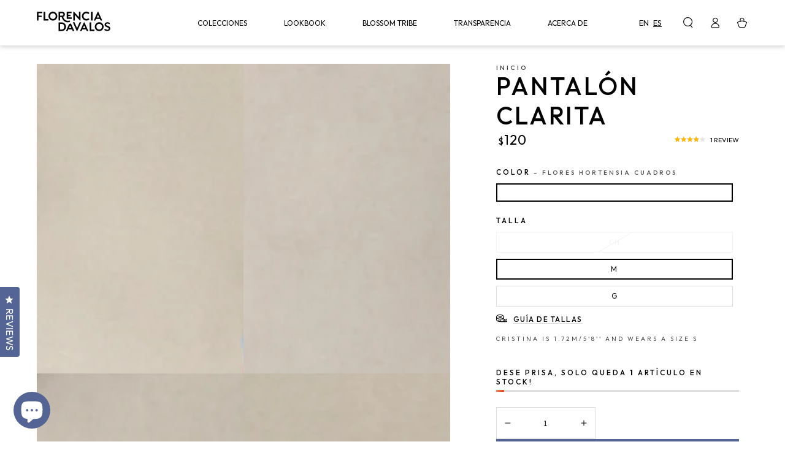

--- FILE ---
content_type: text/html; charset=utf-8
request_url: https://florenciadavalos.com/es/products/clarita-pant
body_size: 52803
content:
<!doctype html>
<html class="no-js" lang="es">
  <head>
    <!-- Google Tag Manager -->
    <script>(function(w,d,s,l,i){w[l]=w[l]||[];w[l].push({'gtm.start':
    new Date().getTime(),event:'gtm.js'});var f=d.getElementsByTagName(s)[0],
    j=d.createElement(s),dl=l!='dataLayer'?'&l='+l:'';j.async=true;j.src=
    'https://www.googletagmanager.com/gtm.js?id='+i+dl;f.parentNode.insertBefore(j,f);
    })(window,document,'script','dataLayer','GTM-KCFZLJZ');</script>
    <!-- End Google Tag Manager -->
    <meta name="facebook-domain-verification" content="hexv3or1s72zpf1k2zzmcz4t1xm5t5" />
    <meta charset="utf-8">
    <meta http-equiv="X-UA-Compatible" content="IE=edge">
    <meta name="viewport" content="width=device-width,initial-scale=1">
    <meta name="theme-color" content="">
    <link rel="canonical" href="https://florenciadavalos.com/es/products/clarita-pant">
    <link rel="preconnect" href="https://cdn.shopify.com" crossorigin><link rel="icon" type="image/png" href="//florenciadavalos.com/cdn/shop/files/florencia-davalos-icon_4a0340c3-c142-494f-bd22-23e7be52f3e4.png?crop=center&height=32&v=1676318401&width=32"><link rel="preconnect" href="https://fonts.shopifycdn.com" crossorigin><title>
      Pantalón Clarita
 &ndash; Florencia Dávalos</title><meta name="description" content="Inspirándose en la década de 1970, estos pantalones anchos están diseñados para hacer que tu guardarropa destaque. Las flores vibrantes se colocan sobre un fondo azul cielo, creando una armonía alegre que garantiza levantar el ánimo. La pretina elástica hace que estos pantalones de ajuste relajado sean súper cómodos ya">

<meta property="og:site_name" content="Florencia Dávalos">
<meta property="og:url" content="https://florenciadavalos.com/es/products/clarita-pant">
<meta property="og:title" content="Pantalón Clarita">
<meta property="og:type" content="product">
<meta property="og:description" content="Inspirándose en la década de 1970, estos pantalones anchos están diseñados para hacer que tu guardarropa destaque. Las flores vibrantes se colocan sobre un fondo azul cielo, creando una armonía alegre que garantiza levantar el ánimo. La pretina elástica hace que estos pantalones de ajuste relajado sean súper cómodos ya"><meta property="og:image" content="http://florenciadavalos.com/cdn/shop/products/Florencia_Davalos_Siembra_Clarita_Pant_View2.jpg?v=1669948359">
  <meta property="og:image:secure_url" content="https://florenciadavalos.com/cdn/shop/products/Florencia_Davalos_Siembra_Clarita_Pant_View2.jpg?v=1669948359">
  <meta property="og:image:width" content="1365">
  <meta property="og:image:height" content="2048"><meta property="og:price:amount" content="120">
  <meta property="og:price:currency" content="USD"><meta name="twitter:card" content="summary_large_image">
<meta name="twitter:title" content="Pantalón Clarita">
<meta name="twitter:description" content="Inspirándose en la década de 1970, estos pantalones anchos están diseñados para hacer que tu guardarropa destaque. Las flores vibrantes se colocan sobre un fondo azul cielo, creando una armonía alegre que garantiza levantar el ánimo. La pretina elástica hace que estos pantalones de ajuste relajado sean súper cómodos ya">


    <script src="//florenciadavalos.com/cdn/shop/t/28/assets/vendor-v4.js" defer="defer"></script>
    <script src="//florenciadavalos.com/cdn/shop/t/28/assets/global.js?v=8264689799925477471668709790" defer="defer"></script>

    <script>window.performance && window.performance.mark && window.performance.mark('shopify.content_for_header.start');</script><meta name="google-site-verification" content="QTLhVuFMHZY3sjFHe0H1m-t5U4NPu5el7Qwn0NldzB0">
<meta name="facebook-domain-verification" content="ifuu7mlerwghvcdmfxh5t64tff42f8">
<meta id="shopify-digital-wallet" name="shopify-digital-wallet" content="/61966549181/digital_wallets/dialog">
<meta name="shopify-checkout-api-token" content="83c5442293d3bcb1ad26eb1c38af8991">
<link rel="alternate" hreflang="x-default" href="https://florenciadavalos.com/products/clarita-pant">
<link rel="alternate" hreflang="es" href="https://florenciadavalos.com/es/products/clarita-pant">
<link rel="alternate" hreflang="en-EC" href="https://florenciadavalos.com/en-ec/products/clarita-pant">
<link rel="alternate" hreflang="es-EC" href="https://florenciadavalos.com/es-ec/products/clarita-pant">
<link rel="alternate" hreflang="en-CA" href="https://florenciadavalos.com/en-ca/products/clarita-pant">
<link rel="alternate" hreflang="en-ES" href="https://florenciadavalos.com/en-es/products/clarita-pant">
<link rel="alternate" hreflang="en-AU" href="https://florenciadavalos.com/en-au/products/clarita-pant">
<link rel="alternate" hreflang="en-GB" href="https://florenciadavalos.com/en-gb/products/clarita-pant">
<link rel="alternate" hreflang="en-DE" href="https://florenciadavalos.com/en-de/products/clarita-pant">
<link rel="alternate" hreflang="en-FR" href="https://florenciadavalos.com/en-fr/products/clarita-pant">
<link rel="alternate" hreflang="en-JP" href="https://florenciadavalos.com/en-jp/products/clarita-pant">
<link rel="alternate" hreflang="en-SG" href="https://florenciadavalos.com/en-sg/products/clarita-pant">
<link rel="alternate" hreflang="en-CH" href="https://florenciadavalos.com/en-ch/products/clarita-pant">
<link rel="alternate" hreflang="en-NZ" href="https://florenciadavalos.com/en-nz/products/clarita-pant">
<link rel="alternate" hreflang="en-MX" href="https://florenciadavalos.com/en-mx/products/clarita-pant">
<link rel="alternate" hreflang="en-NL" href="https://florenciadavalos.com/en-nl/products/clarita-pant">
<link rel="alternate" hreflang="en-IT" href="https://florenciadavalos.com/en-it/products/clarita-pant">
<link rel="alternate" hreflang="en-HK" href="https://florenciadavalos.com/en-hk/products/clarita-pant">
<link rel="alternate" type="application/json+oembed" href="https://florenciadavalos.com/es/products/clarita-pant.oembed">
<script async="async" src="/checkouts/internal/preloads.js?locale=es-US"></script>
<link rel="preconnect" href="https://shop.app" crossorigin="anonymous">
<script async="async" src="https://shop.app/checkouts/internal/preloads.js?locale=es-US&shop_id=61966549181" crossorigin="anonymous"></script>
<script id="apple-pay-shop-capabilities" type="application/json">{"shopId":61966549181,"countryCode":"US","currencyCode":"USD","merchantCapabilities":["supports3DS"],"merchantId":"gid:\/\/shopify\/Shop\/61966549181","merchantName":"Florencia Dávalos","requiredBillingContactFields":["postalAddress","email","phone"],"requiredShippingContactFields":["postalAddress","email","phone"],"shippingType":"shipping","supportedNetworks":["visa","masterCard","amex","discover","elo","jcb"],"total":{"type":"pending","label":"Florencia Dávalos","amount":"1.00"},"shopifyPaymentsEnabled":true,"supportsSubscriptions":true}</script>
<script id="shopify-features" type="application/json">{"accessToken":"83c5442293d3bcb1ad26eb1c38af8991","betas":["rich-media-storefront-analytics"],"domain":"florenciadavalos.com","predictiveSearch":true,"shopId":61966549181,"locale":"es"}</script>
<script>var Shopify = Shopify || {};
Shopify.shop = "flo-davalos.myshopify.com";
Shopify.locale = "es";
Shopify.currency = {"active":"USD","rate":"1.0"};
Shopify.country = "US";
Shopify.theme = {"name":"Florencia Davalos - v2.0 [Okendo]","id":132470276285,"schema_name":"Be Yours","schema_version":"6.0.0","theme_store_id":1399,"role":"main"};
Shopify.theme.handle = "null";
Shopify.theme.style = {"id":null,"handle":null};
Shopify.cdnHost = "florenciadavalos.com/cdn";
Shopify.routes = Shopify.routes || {};
Shopify.routes.root = "/es/";</script>
<script type="module">!function(o){(o.Shopify=o.Shopify||{}).modules=!0}(window);</script>
<script>!function(o){function n(){var o=[];function n(){o.push(Array.prototype.slice.apply(arguments))}return n.q=o,n}var t=o.Shopify=o.Shopify||{};t.loadFeatures=n(),t.autoloadFeatures=n()}(window);</script>
<script>
  window.ShopifyPay = window.ShopifyPay || {};
  window.ShopifyPay.apiHost = "shop.app\/pay";
  window.ShopifyPay.redirectState = null;
</script>
<script id="shop-js-analytics" type="application/json">{"pageType":"product"}</script>
<script defer="defer" async type="module" src="//florenciadavalos.com/cdn/shopifycloud/shop-js/modules/v2/client.init-shop-cart-sync_DsYPGvvX.es.esm.js"></script>
<script defer="defer" async type="module" src="//florenciadavalos.com/cdn/shopifycloud/shop-js/modules/v2/chunk.common_C1YIMwSk.esm.js"></script>
<script type="module">
  await import("//florenciadavalos.com/cdn/shopifycloud/shop-js/modules/v2/client.init-shop-cart-sync_DsYPGvvX.es.esm.js");
await import("//florenciadavalos.com/cdn/shopifycloud/shop-js/modules/v2/chunk.common_C1YIMwSk.esm.js");

  window.Shopify.SignInWithShop?.initShopCartSync?.({"fedCMEnabled":true,"windoidEnabled":true});

</script>
<script>
  window.Shopify = window.Shopify || {};
  if (!window.Shopify.featureAssets) window.Shopify.featureAssets = {};
  window.Shopify.featureAssets['shop-js'] = {"shop-cart-sync":["modules/v2/client.shop-cart-sync_DFz7QcsS.es.esm.js","modules/v2/chunk.common_C1YIMwSk.esm.js"],"init-fed-cm":["modules/v2/client.init-fed-cm_DVVApe3i.es.esm.js","modules/v2/chunk.common_C1YIMwSk.esm.js"],"init-windoid":["modules/v2/client.init-windoid_E0fYM2M_.es.esm.js","modules/v2/chunk.common_C1YIMwSk.esm.js"],"init-shop-email-lookup-coordinator":["modules/v2/client.init-shop-email-lookup-coordinator_CQ7eER4Z.es.esm.js","modules/v2/chunk.common_C1YIMwSk.esm.js"],"shop-toast-manager":["modules/v2/client.shop-toast-manager_BFFfsO0Y.es.esm.js","modules/v2/chunk.common_C1YIMwSk.esm.js"],"shop-button":["modules/v2/client.shop-button_D0b78GaX.es.esm.js","modules/v2/chunk.common_C1YIMwSk.esm.js"],"shop-login-button":["modules/v2/client.shop-login-button_Xgi49X0Y.es.esm.js","modules/v2/chunk.common_C1YIMwSk.esm.js","modules/v2/chunk.modal_BSRjfYCu.esm.js"],"shop-cash-offers":["modules/v2/client.shop-cash-offers_BWTmIYhM.es.esm.js","modules/v2/chunk.common_C1YIMwSk.esm.js","modules/v2/chunk.modal_BSRjfYCu.esm.js"],"avatar":["modules/v2/client.avatar_BTnouDA3.es.esm.js"],"init-shop-cart-sync":["modules/v2/client.init-shop-cart-sync_DsYPGvvX.es.esm.js","modules/v2/chunk.common_C1YIMwSk.esm.js"],"init-shop-for-new-customer-accounts":["modules/v2/client.init-shop-for-new-customer-accounts_CpPZaROv.es.esm.js","modules/v2/client.shop-login-button_Xgi49X0Y.es.esm.js","modules/v2/chunk.common_C1YIMwSk.esm.js","modules/v2/chunk.modal_BSRjfYCu.esm.js"],"pay-button":["modules/v2/client.pay-button_CzDvNU4_.es.esm.js","modules/v2/chunk.common_C1YIMwSk.esm.js"],"init-customer-accounts-sign-up":["modules/v2/client.init-customer-accounts-sign-up_Do2DqAKR.es.esm.js","modules/v2/client.shop-login-button_Xgi49X0Y.es.esm.js","modules/v2/chunk.common_C1YIMwSk.esm.js","modules/v2/chunk.modal_BSRjfYCu.esm.js"],"checkout-modal":["modules/v2/client.checkout-modal_B9VSy22f.es.esm.js","modules/v2/chunk.common_C1YIMwSk.esm.js","modules/v2/chunk.modal_BSRjfYCu.esm.js"],"init-customer-accounts":["modules/v2/client.init-customer-accounts_DIuL46cF.es.esm.js","modules/v2/client.shop-login-button_Xgi49X0Y.es.esm.js","modules/v2/chunk.common_C1YIMwSk.esm.js","modules/v2/chunk.modal_BSRjfYCu.esm.js"],"lead-capture":["modules/v2/client.lead-capture_Bybr0K8Z.es.esm.js","modules/v2/chunk.common_C1YIMwSk.esm.js","modules/v2/chunk.modal_BSRjfYCu.esm.js"],"shop-follow-button":["modules/v2/client.shop-follow-button_CBHkzlM6.es.esm.js","modules/v2/chunk.common_C1YIMwSk.esm.js","modules/v2/chunk.modal_BSRjfYCu.esm.js"],"shop-login":["modules/v2/client.shop-login_BCaS_WBW.es.esm.js","modules/v2/chunk.common_C1YIMwSk.esm.js","modules/v2/chunk.modal_BSRjfYCu.esm.js"],"payment-terms":["modules/v2/client.payment-terms_D3Zp2kyA.es.esm.js","modules/v2/chunk.common_C1YIMwSk.esm.js","modules/v2/chunk.modal_BSRjfYCu.esm.js"]};
</script>
<script>(function() {
  var isLoaded = false;
  function asyncLoad() {
    if (isLoaded) return;
    isLoaded = true;
    var urls = ["https:\/\/js.smile.io\/v1\/smile-shopify.js?shop=flo-davalos.myshopify.com"];
    for (var i = 0; i < urls.length; i++) {
      var s = document.createElement('script');
      s.type = 'text/javascript';
      s.async = true;
      s.src = urls[i];
      var x = document.getElementsByTagName('script')[0];
      x.parentNode.insertBefore(s, x);
    }
  };
  if(window.attachEvent) {
    window.attachEvent('onload', asyncLoad);
  } else {
    window.addEventListener('load', asyncLoad, false);
  }
})();</script>
<script id="__st">var __st={"a":61966549181,"offset":-18000,"reqid":"18428454-3876-422b-815b-138ba88a0a9b-1763011730","pageurl":"florenciadavalos.com\/es\/products\/clarita-pant","u":"28ff00217da4","p":"product","rtyp":"product","rid":7367941095613};</script>
<script>window.ShopifyPaypalV4VisibilityTracking = true;</script>
<script id="captcha-bootstrap">!function(){'use strict';const t='contact',e='account',n='new_comment',o=[[t,t],['blogs',n],['comments',n],[t,'customer']],c=[[e,'customer_login'],[e,'guest_login'],[e,'recover_customer_password'],[e,'create_customer']],r=t=>t.map((([t,e])=>`form[action*='/${t}']:not([data-nocaptcha='true']) input[name='form_type'][value='${e}']`)).join(','),a=t=>()=>t?[...document.querySelectorAll(t)].map((t=>t.form)):[];function s(){const t=[...o],e=r(t);return a(e)}const i='password',u='form_key',d=['recaptcha-v3-token','g-recaptcha-response','h-captcha-response',i],f=()=>{try{return window.sessionStorage}catch{return}},m='__shopify_v',_=t=>t.elements[u];function p(t,e,n=!1){try{const o=window.sessionStorage,c=JSON.parse(o.getItem(e)),{data:r}=function(t){const{data:e,action:n}=t;return t[m]||n?{data:e,action:n}:{data:t,action:n}}(c);for(const[e,n]of Object.entries(r))t.elements[e]&&(t.elements[e].value=n);n&&o.removeItem(e)}catch(o){console.error('form repopulation failed',{error:o})}}const l='form_type',E='cptcha';function T(t){t.dataset[E]=!0}const w=window,h=w.document,L='Shopify',v='ce_forms',y='captcha';let A=!1;((t,e)=>{const n=(g='f06e6c50-85a8-45c8-87d0-21a2b65856fe',I='https://cdn.shopify.com/shopifycloud/storefront-forms-hcaptcha/ce_storefront_forms_captcha_hcaptcha.v1.5.2.iife.js',D={infoText:'Protegido por hCaptcha',privacyText:'Privacidad',termsText:'Términos'},(t,e,n)=>{const o=w[L][v],c=o.bindForm;if(c)return c(t,g,e,D).then(n);var r;o.q.push([[t,g,e,D],n]),r=I,A||(h.body.append(Object.assign(h.createElement('script'),{id:'captcha-provider',async:!0,src:r})),A=!0)});var g,I,D;w[L]=w[L]||{},w[L][v]=w[L][v]||{},w[L][v].q=[],w[L][y]=w[L][y]||{},w[L][y].protect=function(t,e){n(t,void 0,e),T(t)},Object.freeze(w[L][y]),function(t,e,n,w,h,L){const[v,y,A,g]=function(t,e,n){const i=e?o:[],u=t?c:[],d=[...i,...u],f=r(d),m=r(i),_=r(d.filter((([t,e])=>n.includes(e))));return[a(f),a(m),a(_),s()]}(w,h,L),I=t=>{const e=t.target;return e instanceof HTMLFormElement?e:e&&e.form},D=t=>v().includes(t);t.addEventListener('submit',(t=>{const e=I(t);if(!e)return;const n=D(e)&&!e.dataset.hcaptchaBound&&!e.dataset.recaptchaBound,o=_(e),c=g().includes(e)&&(!o||!o.value);(n||c)&&t.preventDefault(),c&&!n&&(function(t){try{if(!f())return;!function(t){const e=f();if(!e)return;const n=_(t);if(!n)return;const o=n.value;o&&e.removeItem(o)}(t);const e=Array.from(Array(32),(()=>Math.random().toString(36)[2])).join('');!function(t,e){_(t)||t.append(Object.assign(document.createElement('input'),{type:'hidden',name:u})),t.elements[u].value=e}(t,e),function(t,e){const n=f();if(!n)return;const o=[...t.querySelectorAll(`input[type='${i}']`)].map((({name:t})=>t)),c=[...d,...o],r={};for(const[a,s]of new FormData(t).entries())c.includes(a)||(r[a]=s);n.setItem(e,JSON.stringify({[m]:1,action:t.action,data:r}))}(t,e)}catch(e){console.error('failed to persist form',e)}}(e),e.submit())}));const S=(t,e)=>{t&&!t.dataset[E]&&(n(t,e.some((e=>e===t))),T(t))};for(const o of['focusin','change'])t.addEventListener(o,(t=>{const e=I(t);D(e)&&S(e,y())}));const B=e.get('form_key'),M=e.get(l),P=B&&M;t.addEventListener('DOMContentLoaded',(()=>{const t=y();if(P)for(const e of t)e.elements[l].value===M&&p(e,B);[...new Set([...A(),...v().filter((t=>'true'===t.dataset.shopifyCaptcha))])].forEach((e=>S(e,t)))}))}(h,new URLSearchParams(w.location.search),n,t,e,['guest_login'])})(!0,!0)}();</script>
<script integrity="sha256-52AcMU7V7pcBOXWImdc/TAGTFKeNjmkeM1Pvks/DTgc=" data-source-attribution="shopify.loadfeatures" defer="defer" src="//florenciadavalos.com/cdn/shopifycloud/storefront/assets/storefront/load_feature-81c60534.js" crossorigin="anonymous"></script>
<script crossorigin="anonymous" defer="defer" src="//florenciadavalos.com/cdn/shopifycloud/storefront/assets/shopify_pay/storefront-65b4c6d7.js?v=20250812"></script>
<script data-source-attribution="shopify.dynamic_checkout.dynamic.init">var Shopify=Shopify||{};Shopify.PaymentButton=Shopify.PaymentButton||{isStorefrontPortableWallets:!0,init:function(){window.Shopify.PaymentButton.init=function(){};var t=document.createElement("script");t.src="https://florenciadavalos.com/cdn/shopifycloud/portable-wallets/latest/portable-wallets.es.js",t.type="module",document.head.appendChild(t)}};
</script>
<script data-source-attribution="shopify.dynamic_checkout.buyer_consent">
  function portableWalletsHideBuyerConsent(e){var t=document.getElementById("shopify-buyer-consent"),n=document.getElementById("shopify-subscription-policy-button");t&&n&&(t.classList.add("hidden"),t.setAttribute("aria-hidden","true"),n.removeEventListener("click",e))}function portableWalletsShowBuyerConsent(e){var t=document.getElementById("shopify-buyer-consent"),n=document.getElementById("shopify-subscription-policy-button");t&&n&&(t.classList.remove("hidden"),t.removeAttribute("aria-hidden"),n.addEventListener("click",e))}window.Shopify?.PaymentButton&&(window.Shopify.PaymentButton.hideBuyerConsent=portableWalletsHideBuyerConsent,window.Shopify.PaymentButton.showBuyerConsent=portableWalletsShowBuyerConsent);
</script>
<script data-source-attribution="shopify.dynamic_checkout.cart.bootstrap">document.addEventListener("DOMContentLoaded",(function(){function t(){return document.querySelector("shopify-accelerated-checkout-cart, shopify-accelerated-checkout")}if(t())Shopify.PaymentButton.init();else{new MutationObserver((function(e,n){t()&&(Shopify.PaymentButton.init(),n.disconnect())})).observe(document.body,{childList:!0,subtree:!0})}}));
</script>
<link id="shopify-accelerated-checkout-styles" rel="stylesheet" media="screen" href="https://florenciadavalos.com/cdn/shopifycloud/portable-wallets/latest/accelerated-checkout-backwards-compat.css" crossorigin="anonymous">
<style id="shopify-accelerated-checkout-cart">
        #shopify-buyer-consent {
  margin-top: 1em;
  display: inline-block;
  width: 100%;
}

#shopify-buyer-consent.hidden {
  display: none;
}

#shopify-subscription-policy-button {
  background: none;
  border: none;
  padding: 0;
  text-decoration: underline;
  font-size: inherit;
  cursor: pointer;
}

#shopify-subscription-policy-button::before {
  box-shadow: none;
}

      </style>
<script id="sections-script" data-sections="header,footer" defer="defer" src="//florenciadavalos.com/cdn/shop/t/28/compiled_assets/scripts.js?5858"></script>
<script>window.performance && window.performance.mark && window.performance.mark('shopify.content_for_header.end');</script>

<style data-shopify>@font-face {
  font-family: "Crimson Text";
  font-weight: 400;
  font-style: normal;
  font-display: swap;
  src: url("//florenciadavalos.com/cdn/fonts/crimson_text/crimsontext_n4.a9a5f5ab47c6f5346e7cd274511a5d08c59fb906.woff2") format("woff2"),
       url("//florenciadavalos.com/cdn/fonts/crimson_text/crimsontext_n4.e89f2f0678223181d995b90850b6894b928b2f96.woff") format("woff");
}

  @font-face {
  font-family: "Crimson Text";
  font-weight: 600;
  font-style: normal;
  font-display: swap;
  src: url("//florenciadavalos.com/cdn/fonts/crimson_text/crimsontext_n6.d11c58b421f9011d0936d781febe4f56f8a319ca.woff2") format("woff2"),
       url("//florenciadavalos.com/cdn/fonts/crimson_text/crimsontext_n6.bbc4929bb175b4ff0b813f2634705f8bb4561e2f.woff") format("woff");
}

  @font-face {
  font-family: "Crimson Text";
  font-weight: 400;
  font-style: italic;
  font-display: swap;
  src: url("//florenciadavalos.com/cdn/fonts/crimson_text/crimsontext_i4.ea961043037945875bf37df9b6f6bf968be445ba.woff2") format("woff2"),
       url("//florenciadavalos.com/cdn/fonts/crimson_text/crimsontext_i4.7938dd4c556b9b9430c9ff6e18ae066c8e9db49b.woff") format("woff");
}

  @font-face {
  font-family: "Crimson Text";
  font-weight: 600;
  font-style: italic;
  font-display: swap;
  src: url("//florenciadavalos.com/cdn/fonts/crimson_text/crimsontext_i6.efcbcf155f449af66b7b8f498474e4319edc7549.woff2") format("woff2"),
       url("//florenciadavalos.com/cdn/fonts/crimson_text/crimsontext_i6.ccae38dba068de44c35334161e4fd8cc65e51b44.woff") format("woff");
}

  @font-face {
  font-family: "Josefin Sans";
  font-weight: 400;
  font-style: normal;
  font-display: swap;
  src: url("//florenciadavalos.com/cdn/fonts/josefin_sans/josefinsans_n4.70f7efd699799949e6d9f99bc20843a2c86a2e0f.woff2") format("woff2"),
       url("//florenciadavalos.com/cdn/fonts/josefin_sans/josefinsans_n4.35d308a1bdf56e5556bc2ac79702c721e4e2e983.woff") format("woff");
}

  @font-face {
  font-family: "Josefin Sans";
  font-weight: 600;
  font-style: normal;
  font-display: swap;
  src: url("//florenciadavalos.com/cdn/fonts/josefin_sans/josefinsans_n6.afe095792949c54ae236c64ec95a9caea4be35d6.woff2") format("woff2"),
       url("//florenciadavalos.com/cdn/fonts/josefin_sans/josefinsans_n6.0ea222c12f299e43fa61b9245ec23b623ebeb1e9.woff") format("woff");
}


  :root {
    --be-yours-version: "6.0.0";
    --font-body-family: 'Assistant', sans-serif;
    --font-body-style: normal;
    --font-body-weight: 400;

    --font-heading-family: 'Outfit', sans-serif;
    --font-heading-style: normal;
    --font-heading-weight: 500;

    --font-body-size: 14px;
    --font-jumbo-size: 14rem;
    --font-heading-size: 10rem;
    --font-medium-title-size: 4rem;
    --font-subheading-size: 3rem;
    --font-small-title-size: 2rem;
    --font-navigation-size: 1.2rem;
    --font-button-size: 12px;
    
    --font-body-scale: 1.0;
    --font-heading-scale: 1.0;

    --font-navigation-family: 'Outfit', sans-serif;
    --font-navigation-weight: normal;
    --font-button-family: 'Outfit', sans-serif;
    --font-button-baseline: 0.3rem;
    --font-price-family: 'Outfit', sans-serif;
    --font-price-scale: var(--font-body-scale);

    --color-base-text: 0, 0, 0;
    --color-base-background: 255, 255, 255;
    --color-base-solid-button-labels: 255, 255, 255;
    --color-base-outline-button-labels: 0, 0, 0;
    --color-base-accent: 84, 100, 148;
    --color-base-heading: 0, 0, 0;
    --color-base-border: 221, 221, 221;
    --color-placeholder: 243, 243, 243;
    --color-overlay: 0, 0, 0;
    --color-keyboard-focus: 0, 0, 0;
    --color-shadow: 235, 138, 96;
    --shadow-opacity: 1;

    --color-background-dark: 235, 235, 235;
    --color-price: #000000;
    --color-sale-price: #eb8a60;
    --color-reviews: #d1df69;
    --color-critical: #d72c0d;
    --color-success: #008060;

    --payment-terms-background-color: #ffffff;
    --page-width: 192rem;
    --page-width-margin: 0rem;

    --card-color-scheme: var(--color-placeholder);
    --card-text-alignment: start;
    --card-flex-alignment: flex-start;
    --card-image-padding: 0px;
    --card-border-width: 0px;
    --card-radius: 0px;
    --card-shadow-horizontal-offset: 0px;
    --card-shadow-vertical-offset: 0px;
    
    --button-radius: 0px;
    --button-border-width: 0px;
    --button-shadow-horizontal-offset: 0px;
    --button-shadow-vertical-offset: 0px;

    --spacing-sections-desktop: 0px;
    --spacing-sections-mobile: 0px;
  }

  *,
  *::before,
  *::after {
    box-sizing: inherit;
  }

  html {
    box-sizing: border-box;
    font-size: calc(var(--font-body-scale) * 62.5%);
    height: 100%;
  }

  body {
    min-height: 100%;
    margin: 0;
    font-size: 14px;
    letter-spacing: 0.06rem;
    line-height: calc(1 + 0.8 / var(--font-body-scale));
    font-family: var(--font-body-family);
    font-style: var(--font-body-style);
    font-weight: var(--font-body-weight);
  }</style><link href="//florenciadavalos.com/cdn/shop/t/28/assets/base.css?v=166263648843899820941686607737" rel="stylesheet" type="text/css" media="all" /><link rel="preload" as="font" href="//florenciadavalos.com/cdn/fonts/crimson_text/crimsontext_n4.a9a5f5ab47c6f5346e7cd274511a5d08c59fb906.woff2" type="font/woff2" crossorigin><link rel="preload" as="font" href="//florenciadavalos.com/cdn/fonts/josefin_sans/josefinsans_n4.70f7efd699799949e6d9f99bc20843a2c86a2e0f.woff2" type="font/woff2" crossorigin><link rel="stylesheet" href="//florenciadavalos.com/cdn/shop/t/28/assets/component-predictive-search.css?v=168697623888965439701668709790" media="print" onload="this.media='all'"><link rel="stylesheet" href="//florenciadavalos.com/cdn/shop/t/28/assets/component-quick-view.css?v=118529625319560947751668709790" media="print" onload="this.media='all'"><link rel="stylesheet" href="//florenciadavalos.com/cdn/shop/t/28/assets/component-color-swatches.css?v=107059390005096662351668709790" media="print" onload="this.media='all'"><script>document.documentElement.className = document.documentElement.className.replace('no-js', 'js');</script>
    <!-- Hotjar Tracking Code for my site -->
    <script>
        (function(h,o,t,j,a,r){
            h.hj=h.hj||function(){(h.hj.q=h.hj.q||[]).push(arguments)};
            h._hjSettings={hjid:3197687,hjsv:6};
            a=o.getElementsByTagName('head')[0];
            r=o.createElement('script');r.async=1;
            r.src=t+h._hjSettings.hjid+j+h._hjSettings.hjsv;
            a.appendChild(r);
        })(window,document,'https://static.hotjar.com/c/hotjar-','.js?sv=');
    </script>

    <style>
      .oke-reviewsTab {
        width: 28px !important;
        padding: 10px 0 !important;
      }
      
      .oke-reviewsTab--large-top-left {
        top: 52% !important;
      }
    </style>
  <!-- BEGIN app block: shopify://apps/klaviyo-email-marketing-sms/blocks/klaviyo-onsite-embed/2632fe16-c075-4321-a88b-50b567f42507 -->












  <script async src="https://static.klaviyo.com/onsite/js/XanfjS/klaviyo.js?company_id=XanfjS"></script>
  <script>!function(){if(!window.klaviyo){window._klOnsite=window._klOnsite||[];try{window.klaviyo=new Proxy({},{get:function(n,i){return"push"===i?function(){var n;(n=window._klOnsite).push.apply(n,arguments)}:function(){for(var n=arguments.length,o=new Array(n),w=0;w<n;w++)o[w]=arguments[w];var t="function"==typeof o[o.length-1]?o.pop():void 0,e=new Promise((function(n){window._klOnsite.push([i].concat(o,[function(i){t&&t(i),n(i)}]))}));return e}}})}catch(n){window.klaviyo=window.klaviyo||[],window.klaviyo.push=function(){var n;(n=window._klOnsite).push.apply(n,arguments)}}}}();</script>

  
    <script id="viewed_product">
      if (item == null) {
        var _learnq = _learnq || [];

        var MetafieldReviews = null
        var MetafieldYotpoRating = null
        var MetafieldYotpoCount = null
        var MetafieldLooxRating = null
        var MetafieldLooxCount = null
        var okendoProduct = null
        var okendoProductReviewCount = null
        var okendoProductReviewAverageValue = null
        try {
          // The following fields are used for Customer Hub recently viewed in order to add reviews.
          // This information is not part of __kla_viewed. Instead, it is part of __kla_viewed_reviewed_items
          MetafieldReviews = {"rating":{"scale_min":"1.0","scale_max":"5.0","value":"4.0"},"rating_count":1};
          MetafieldYotpoRating = null
          MetafieldYotpoCount = null
          MetafieldLooxRating = null
          MetafieldLooxCount = null

          okendoProduct = {"reviewCount":1,"reviewAverageValue":"4.0"}
          // If the okendo metafield is not legacy, it will error, which then requires the new json formatted data
          if (okendoProduct && 'error' in okendoProduct) {
            okendoProduct = null
          }
          okendoProductReviewCount = okendoProduct ? okendoProduct.reviewCount : null
          okendoProductReviewAverageValue = okendoProduct ? okendoProduct.reviewAverageValue : null
        } catch (error) {
          console.error('Error in Klaviyo onsite reviews tracking:', error);
        }

        var item = {
          Name: "Pantalón Clarita",
          ProductID: 7367941095613,
          Categories: ["Loungewear","Lycra","Organic GOTS-Certified Cotton","Pantalones","Siembra","Ver todo"],
          ImageURL: "https://florenciadavalos.com/cdn/shop/products/Florencia_Davalos_Siembra_Clarita_Pant_View2_grande.jpg?v=1669948359",
          URL: "https://florenciadavalos.com/es/products/clarita-pant",
          Brand: "Florencia Dávalos",
          Price: "$120",
          Value: "120",
          CompareAtPrice: "$0"
        };
        _learnq.push(['track', 'Viewed Product', item]);
        _learnq.push(['trackViewedItem', {
          Title: item.Name,
          ItemId: item.ProductID,
          Categories: item.Categories,
          ImageUrl: item.ImageURL,
          Url: item.URL,
          Metadata: {
            Brand: item.Brand,
            Price: item.Price,
            Value: item.Value,
            CompareAtPrice: item.CompareAtPrice
          },
          metafields:{
            reviews: MetafieldReviews,
            yotpo:{
              rating: MetafieldYotpoRating,
              count: MetafieldYotpoCount,
            },
            loox:{
              rating: MetafieldLooxRating,
              count: MetafieldLooxCount,
            },
            okendo: {
              rating: okendoProductReviewAverageValue,
              count: okendoProductReviewCount,
            }
          }
        }]);
      }
    </script>
  




  <script>
    window.klaviyoReviewsProductDesignMode = false
  </script>







<!-- END app block --><!-- BEGIN app block: shopify://apps/okendo/blocks/theme-settings/bb689e69-ea70-4661-8fb7-ad24a2e23c29 --><!-- BEGIN app snippet: header-metafields -->










    <style data-oke-reviews-version="0.82.1" type="text/css" data-href="https://d3hw6dc1ow8pp2.cloudfront.net/reviews-widget-plus/css/okendo-reviews-styles.9d163ae1.css"></style><style data-oke-reviews-version="0.82.1" type="text/css" data-href="https://d3hw6dc1ow8pp2.cloudfront.net/reviews-widget-plus/css/modules/okendo-star-rating.4cb378a8.css"></style><style data-oke-reviews-version="0.82.1" type="text/css" data-href="https://d3hw6dc1ow8pp2.cloudfront.net/reviews-widget-plus/css/modules/okendo-reviews-keywords.0942444f.css"></style><style data-oke-reviews-version="0.82.1" type="text/css" data-href="https://d3hw6dc1ow8pp2.cloudfront.net/reviews-widget-plus/css/modules/okendo-reviews-summary.a0c9d7d6.css"></style><style type="text/css">.okeReviews[data-oke-container],div.okeReviews{font-size:14px;font-size:var(--oke-text-regular);font-weight:400;font-family:var(--oke-text-fontFamily);line-height:1.6}.okeReviews[data-oke-container] *,.okeReviews[data-oke-container] :after,.okeReviews[data-oke-container] :before,div.okeReviews *,div.okeReviews :after,div.okeReviews :before{box-sizing:border-box}.okeReviews[data-oke-container] h1,.okeReviews[data-oke-container] h2,.okeReviews[data-oke-container] h3,.okeReviews[data-oke-container] h4,.okeReviews[data-oke-container] h5,.okeReviews[data-oke-container] h6,div.okeReviews h1,div.okeReviews h2,div.okeReviews h3,div.okeReviews h4,div.okeReviews h5,div.okeReviews h6{font-size:1em;font-weight:400;line-height:1.4;margin:0}.okeReviews[data-oke-container] ul,div.okeReviews ul{padding:0;margin:0}.okeReviews[data-oke-container] li,div.okeReviews li{list-style-type:none;padding:0}.okeReviews[data-oke-container] p,div.okeReviews p{line-height:1.8;margin:0 0 4px}.okeReviews[data-oke-container] p:last-child,div.okeReviews p:last-child{margin-bottom:0}.okeReviews[data-oke-container] a,div.okeReviews a{text-decoration:none;color:inherit}.okeReviews[data-oke-container] button,div.okeReviews button{border-radius:0;border:0;box-shadow:none;margin:0;width:auto;min-width:auto;padding:0;background-color:transparent;min-height:auto}.okeReviews[data-oke-container] button,.okeReviews[data-oke-container] input,.okeReviews[data-oke-container] select,.okeReviews[data-oke-container] textarea,div.okeReviews button,div.okeReviews input,div.okeReviews select,div.okeReviews textarea{font-family:inherit;font-size:1em}.okeReviews[data-oke-container] label,.okeReviews[data-oke-container] select,div.okeReviews label,div.okeReviews select{display:inline}.okeReviews[data-oke-container] select,div.okeReviews select{width:auto}.okeReviews[data-oke-container] article,.okeReviews[data-oke-container] aside,div.okeReviews article,div.okeReviews aside{margin:0}.okeReviews[data-oke-container] table,div.okeReviews table{background:transparent;border:0;border-collapse:collapse;border-spacing:0;font-family:inherit;font-size:1em;table-layout:auto}.okeReviews[data-oke-container] table td,.okeReviews[data-oke-container] table th,.okeReviews[data-oke-container] table tr,div.okeReviews table td,div.okeReviews table th,div.okeReviews table tr{border:0;font-family:inherit;font-size:1em}.okeReviews[data-oke-container] table td,.okeReviews[data-oke-container] table th,div.okeReviews table td,div.okeReviews table th{background:transparent;font-weight:400;letter-spacing:normal;padding:0;text-align:left;text-transform:none;vertical-align:middle}.okeReviews[data-oke-container] table tr:hover td,.okeReviews[data-oke-container] table tr:hover th,div.okeReviews table tr:hover td,div.okeReviews table tr:hover th{background:transparent}.okeReviews[data-oke-container] fieldset,div.okeReviews fieldset{border:0;padding:0;margin:0;min-width:0}.okeReviews[data-oke-container] img,.okeReviews[data-oke-container] svg,div.okeReviews img,div.okeReviews svg{max-width:none}.okeReviews[data-oke-container] div:empty,div.okeReviews div:empty{display:block}.okeReviews[data-oke-container] .oke-icon:before,div.okeReviews .oke-icon:before{font-family:oke-widget-icons!important;font-style:normal;font-weight:400;font-variant:normal;text-transform:none;line-height:1;-webkit-font-smoothing:antialiased;-moz-osx-font-smoothing:grayscale;color:inherit}.okeReviews[data-oke-container] .oke-icon--select-arrow:before,div.okeReviews .oke-icon--select-arrow:before{content:""}.okeReviews[data-oke-container] .oke-icon--loading:before,div.okeReviews .oke-icon--loading:before{content:""}.okeReviews[data-oke-container] .oke-icon--pencil:before,div.okeReviews .oke-icon--pencil:before{content:""}.okeReviews[data-oke-container] .oke-icon--filter:before,div.okeReviews .oke-icon--filter:before{content:""}.okeReviews[data-oke-container] .oke-icon--play:before,div.okeReviews .oke-icon--play:before{content:""}.okeReviews[data-oke-container] .oke-icon--tick-circle:before,div.okeReviews .oke-icon--tick-circle:before{content:""}.okeReviews[data-oke-container] .oke-icon--chevron-left:before,div.okeReviews .oke-icon--chevron-left:before{content:""}.okeReviews[data-oke-container] .oke-icon--chevron-right:before,div.okeReviews .oke-icon--chevron-right:before{content:""}.okeReviews[data-oke-container] .oke-icon--thumbs-down:before,div.okeReviews .oke-icon--thumbs-down:before{content:""}.okeReviews[data-oke-container] .oke-icon--thumbs-up:before,div.okeReviews .oke-icon--thumbs-up:before{content:""}.okeReviews[data-oke-container] .oke-icon--close:before,div.okeReviews .oke-icon--close:before{content:""}.okeReviews[data-oke-container] .oke-icon--chevron-up:before,div.okeReviews .oke-icon--chevron-up:before{content:""}.okeReviews[data-oke-container] .oke-icon--chevron-down:before,div.okeReviews .oke-icon--chevron-down:before{content:""}.okeReviews[data-oke-container] .oke-icon--star:before,div.okeReviews .oke-icon--star:before{content:""}.okeReviews[data-oke-container] .oke-icon--magnifying-glass:before,div.okeReviews .oke-icon--magnifying-glass:before{content:""}@font-face{font-family:oke-widget-icons;src:url(https://d3hw6dc1ow8pp2.cloudfront.net/reviews-widget-plus/fonts/oke-widget-icons.ttf) format("truetype"),url(https://d3hw6dc1ow8pp2.cloudfront.net/reviews-widget-plus/fonts/oke-widget-icons.woff) format("woff"),url(https://d3hw6dc1ow8pp2.cloudfront.net/reviews-widget-plus/img/oke-widget-icons.bc0d6b0a.svg) format("svg");font-weight:400;font-style:normal;font-display:block}.okeReviews[data-oke-container] .oke-button,div.okeReviews .oke-button{display:inline-block;border-style:solid;border-color:var(--oke-button-borderColor);border-width:var(--oke-button-borderWidth);background-color:var(--oke-button-backgroundColor);line-height:1;padding:12px 24px;margin:0;border-radius:var(--oke-button-borderRadius);color:var(--oke-button-textColor);text-align:center;position:relative;font-weight:var(--oke-button-fontWeight);font-size:var(--oke-button-fontSize);font-family:var(--oke-button-fontFamily);outline:0}.okeReviews[data-oke-container] .oke-button-text,.okeReviews[data-oke-container] .oke-button .oke-icon,div.okeReviews .oke-button-text,div.okeReviews .oke-button .oke-icon{line-height:1}.okeReviews[data-oke-container] .oke-button.oke-is-loading,div.okeReviews .oke-button.oke-is-loading{position:relative}.okeReviews[data-oke-container] .oke-button.oke-is-loading:before,div.okeReviews .oke-button.oke-is-loading:before{font-family:oke-widget-icons!important;font-style:normal;font-weight:400;font-variant:normal;text-transform:none;line-height:1;-webkit-font-smoothing:antialiased;-moz-osx-font-smoothing:grayscale;content:"";color:undefined;font-size:12px;display:inline-block;animation:oke-spin 1s linear infinite;position:absolute;width:12px;height:12px;top:0;left:0;bottom:0;right:0;margin:auto}.okeReviews[data-oke-container] .oke-button.oke-is-loading>*,div.okeReviews .oke-button.oke-is-loading>*{opacity:0}.okeReviews[data-oke-container] .oke-button.oke-is-active,div.okeReviews .oke-button.oke-is-active{background-color:var(--oke-button-backgroundColorActive);color:var(--oke-button-textColorActive);border-color:var(--oke-button-borderColorActive)}.okeReviews[data-oke-container] .oke-button:not(.oke-is-loading),div.okeReviews .oke-button:not(.oke-is-loading){cursor:pointer}.okeReviews[data-oke-container] .oke-button:not(.oke-is-loading):not(.oke-is-active):hover,div.okeReviews .oke-button:not(.oke-is-loading):not(.oke-is-active):hover{background-color:var(--oke-button-backgroundColorHover);color:var(--oke-button-textColorHover);border-color:var(--oke-button-borderColorHover);box-shadow:0 0 0 2px var(--oke-button-backgroundColorHover)}.okeReviews[data-oke-container] .oke-button:not(.oke-is-loading):not(.oke-is-active):active,.okeReviews[data-oke-container] .oke-button:not(.oke-is-loading):not(.oke-is-active):hover:active,div.okeReviews .oke-button:not(.oke-is-loading):not(.oke-is-active):active,div.okeReviews .oke-button:not(.oke-is-loading):not(.oke-is-active):hover:active{background-color:var(--oke-button-backgroundColorActive);color:var(--oke-button-textColorActive);border-color:var(--oke-button-borderColorActive)}.okeReviews[data-oke-container] .oke-title,div.okeReviews .oke-title{font-weight:var(--oke-title-fontWeight);font-size:var(--oke-title-fontSize);font-family:var(--oke-title-fontFamily)}.okeReviews[data-oke-container] .oke-bodyText,div.okeReviews .oke-bodyText{font-weight:var(--oke-bodyText-fontWeight);font-size:var(--oke-bodyText-fontSize);font-family:var(--oke-bodyText-fontFamily)}.okeReviews[data-oke-container] .oke-linkButton,div.okeReviews .oke-linkButton{cursor:pointer;font-weight:700;pointer-events:auto;text-decoration:underline}.okeReviews[data-oke-container] .oke-linkButton:hover,div.okeReviews .oke-linkButton:hover{text-decoration:none}.okeReviews[data-oke-container] .oke-readMore,div.okeReviews .oke-readMore{cursor:pointer;color:inherit;text-decoration:underline}.okeReviews[data-oke-container] .oke-select,div.okeReviews .oke-select{cursor:pointer;background-repeat:no-repeat;background-position-x:100%;background-position-y:50%;border:none;padding:0 24px 0 12px;-moz-appearance:none;appearance:none;color:inherit;-webkit-appearance:none;background-color:transparent;background-image:url("data:image/svg+xml;charset=utf-8,%3Csvg fill='currentColor' xmlns='http://www.w3.org/2000/svg' viewBox='0 0 24 24'%3E%3Cpath d='M7 10l5 5 5-5z'/%3E%3Cpath d='M0 0h24v24H0z' fill='none'/%3E%3C/svg%3E");outline-offset:4px}.okeReviews[data-oke-container] .oke-select:disabled,div.okeReviews .oke-select:disabled{background-color:transparent;background-image:url("data:image/svg+xml;charset=utf-8,%3Csvg fill='%239a9db1' xmlns='http://www.w3.org/2000/svg' viewBox='0 0 24 24'%3E%3Cpath d='M7 10l5 5 5-5z'/%3E%3Cpath d='M0 0h24v24H0z' fill='none'/%3E%3C/svg%3E")}.okeReviews[data-oke-container] .oke-loader,div.okeReviews .oke-loader{position:relative}.okeReviews[data-oke-container] .oke-loader:before,div.okeReviews .oke-loader:before{font-family:oke-widget-icons!important;font-style:normal;font-weight:400;font-variant:normal;text-transform:none;line-height:1;-webkit-font-smoothing:antialiased;-moz-osx-font-smoothing:grayscale;content:"";color:var(--oke-text-secondaryColor);font-size:12px;display:inline-block;animation:oke-spin 1s linear infinite;position:absolute;width:12px;height:12px;top:0;left:0;bottom:0;right:0;margin:auto}.okeReviews[data-oke-container] .oke-a11yText,div.okeReviews .oke-a11yText{border:0;clip:rect(0 0 0 0);height:1px;margin:-1px;overflow:hidden;padding:0;position:absolute;width:1px}.okeReviews[data-oke-container] .oke-hidden,div.okeReviews .oke-hidden{display:none}.okeReviews[data-oke-container] .oke-modal,div.okeReviews .oke-modal{bottom:0;left:0;overflow:auto;position:fixed;right:0;top:0;z-index:2147483647;max-height:100%;background-color:rgba(0,0,0,.5);padding:40px 0 32px}@media only screen and (min-width:1024px){.okeReviews[data-oke-container] .oke-modal,div.okeReviews .oke-modal{display:flex;align-items:center;padding:48px 0}}.okeReviews[data-oke-container] .oke-modal ::-moz-selection,div.okeReviews .oke-modal ::-moz-selection{background-color:rgba(39,45,69,.2)}.okeReviews[data-oke-container] .oke-modal ::selection,div.okeReviews .oke-modal ::selection{background-color:rgba(39,45,69,.2)}.okeReviews[data-oke-container] .oke-modal,.okeReviews[data-oke-container] .oke-modal p,div.okeReviews .oke-modal,div.okeReviews .oke-modal p{color:#272d45}.okeReviews[data-oke-container] .oke-modal-content,div.okeReviews .oke-modal-content{background-color:#fff;margin:auto;position:relative;will-change:transform,opacity;width:calc(100% - 64px)}@media only screen and (min-width:1024px){.okeReviews[data-oke-container] .oke-modal-content,div.okeReviews .oke-modal-content{max-width:1000px}}.okeReviews[data-oke-container] .oke-modal-close,div.okeReviews .oke-modal-close{cursor:pointer;position:absolute;width:32px;height:32px;top:-32px;padding:4px;right:-4px;line-height:1}.okeReviews[data-oke-container] .oke-modal-close:before,div.okeReviews .oke-modal-close:before{font-family:oke-widget-icons!important;font-style:normal;font-weight:400;font-variant:normal;text-transform:none;line-height:1;-webkit-font-smoothing:antialiased;-moz-osx-font-smoothing:grayscale;content:"";color:#fff;font-size:24px;display:inline-block;width:24px;height:24px}.okeReviews[data-oke-container] .oke-modal-overlay,div.okeReviews .oke-modal-overlay{background-color:rgba(43,46,56,.9)}@media only screen and (min-width:1024px){.okeReviews[data-oke-container] .oke-modal--large .oke-modal-content,div.okeReviews .oke-modal--large .oke-modal-content{max-width:1200px}}.okeReviews[data-oke-container] .oke-modal .oke-helpful,.okeReviews[data-oke-container] .oke-modal .oke-helpful-vote-button,.okeReviews[data-oke-container] .oke-modal .oke-reviewContent-date,div.okeReviews .oke-modal .oke-helpful,div.okeReviews .oke-modal .oke-helpful-vote-button,div.okeReviews .oke-modal .oke-reviewContent-date{color:#676986}.oke-modal .okeReviews[data-oke-container].oke-w,.oke-modal div.okeReviews.oke-w{color:#272d45}.okeReviews[data-oke-container] .oke-tag,div.okeReviews .oke-tag{align-items:center;color:#272d45;display:flex;font-size:var(--oke-text-small);font-weight:600;text-align:left;position:relative;z-index:2;background-color:#f4f4f6;padding:4px 6px;border:none;border-radius:4px;gap:6px;line-height:1}.okeReviews[data-oke-container] .oke-tag svg,div.okeReviews .oke-tag svg{fill:currentColor;height:1rem}.okeReviews[data-oke-container] .hooper,div.okeReviews .hooper{height:auto}.okeReviews--left{text-align:left}.okeReviews--right{text-align:right}.okeReviews--center{text-align:center}.okeReviews :not([tabindex="-1"]):focus-visible{outline:5px auto highlight;outline:5px auto -webkit-focus-ring-color}.is-oke-modalOpen{overflow:hidden!important}img.oke-is-error{background-color:var(--oke-shadingColor);background-size:cover;background-position:50% 50%;box-shadow:inset 0 0 0 1px var(--oke-border-color)}@keyframes oke-spin{0%{transform:rotate(0deg)}to{transform:rotate(1turn)}}@keyframes oke-fade-in{0%{opacity:0}to{opacity:1}}
.oke-stars{line-height:1;position:relative;display:inline-block}.oke-stars-background svg{overflow:visible}.oke-stars-foreground{overflow:hidden;position:absolute;top:0;left:0}.oke-sr{display:inline-block;padding-top:var(--oke-starRating-spaceAbove);padding-bottom:var(--oke-starRating-spaceBelow)}.oke-sr .oke-is-clickable{cursor:pointer}.oke-sr--hidden{display:none}.oke-sr-count,.oke-sr-rating,.oke-sr-stars{display:inline-block;vertical-align:middle}.oke-sr-stars{line-height:1;margin-right:8px}.oke-sr-rating{display:none}.oke-sr-count--brackets:before{content:"("}.oke-sr-count--brackets:after{content:")"}
.oke-rk{display:block}.okeReviews[data-oke-container] .oke-reviewsKeywords-heading,div.okeReviews .oke-reviewsKeywords-heading{font-weight:700;margin-bottom:8px}.okeReviews[data-oke-container] .oke-reviewsKeywords-heading-skeleton,div.okeReviews .oke-reviewsKeywords-heading-skeleton{height:calc(var(--oke-button-fontSize) + 4px);width:150px}.okeReviews[data-oke-container] .oke-reviewsKeywords-list,div.okeReviews .oke-reviewsKeywords-list{display:inline-flex;align-items:center;flex-wrap:wrap;gap:4px}.okeReviews[data-oke-container] .oke-reviewsKeywords-list-category,div.okeReviews .oke-reviewsKeywords-list-category{background-color:var(--oke-filter-backgroundColor);color:var(--oke-filter-textColor);border:1px solid var(--oke-filter-borderColor);border-radius:var(--oke-filter-borderRadius);padding:6px 16px;transition:background-color .1s ease-out,border-color .1s ease-out;white-space:nowrap}.okeReviews[data-oke-container] .oke-reviewsKeywords-list-category.oke-is-clickable,div.okeReviews .oke-reviewsKeywords-list-category.oke-is-clickable{cursor:pointer}.okeReviews[data-oke-container] .oke-reviewsKeywords-list-category.oke-is-active,div.okeReviews .oke-reviewsKeywords-list-category.oke-is-active{background-color:var(--oke-filter-backgroundColorActive);color:var(--oke-filter-textColorActive);border-color:var(--oke-filter-borderColorActive)}.okeReviews[data-oke-container] .oke-reviewsKeywords .oke-translateButton,div.okeReviews .oke-reviewsKeywords .oke-translateButton{margin-top:12px}
.oke-rs{display:block}.oke-rs .oke-reviewsSummary.oke-is-preRender .oke-reviewsSummary-summary{-webkit-mask:linear-gradient(180deg,#000 0,#000 40%,transparent 95%,transparent 0) 100% 50%/100% 100% repeat-x;mask:linear-gradient(180deg,#000 0,#000 40%,transparent 95%,transparent 0) 100% 50%/100% 100% repeat-x;max-height:150px}.okeReviews[data-oke-container] .oke-reviewsSummary .oke-tooltip,div.okeReviews .oke-reviewsSummary .oke-tooltip{display:inline-block;font-weight:400}.okeReviews[data-oke-container] .oke-reviewsSummary .oke-tooltip-trigger,div.okeReviews .oke-reviewsSummary .oke-tooltip-trigger{height:15px;width:15px;overflow:hidden;transform:translateY(-10%)}.okeReviews[data-oke-container] .oke-reviewsSummary-heading,div.okeReviews .oke-reviewsSummary-heading{align-items:center;-moz-column-gap:4px;column-gap:4px;display:inline-flex;font-weight:700;margin-bottom:8px}.okeReviews[data-oke-container] .oke-reviewsSummary-heading-skeleton,div.okeReviews .oke-reviewsSummary-heading-skeleton{height:calc(var(--oke-button-fontSize) + 4px);width:150px}.okeReviews[data-oke-container] .oke-reviewsSummary-icon,div.okeReviews .oke-reviewsSummary-icon{fill:currentColor;font-size:14px}.okeReviews[data-oke-container] .oke-reviewsSummary-icon svg,div.okeReviews .oke-reviewsSummary-icon svg{vertical-align:baseline}.okeReviews[data-oke-container] .oke-reviewsSummary-summary.oke-is-truncated,div.okeReviews .oke-reviewsSummary-summary.oke-is-truncated{display:-webkit-box;-webkit-box-orient:vertical;overflow:hidden;text-overflow:ellipsis}</style>

    <script type="application/json" id="oke-reviews-settings">{"subscriberId":"a26c7c21-65a0-4d87-ad00-753ae852e5d1","analyticsSettings":{"isWidgetOnScreenTrackingEnabled":true,"provider":"gtm"},"locale":"en","localeAndVariant":{"code":"en"},"matchCustomerLocale":false,"widgetSettings":{"global":{"dateSettings":{"format":{"type":"relative"}},"hideOkendoBranding":true,"showIncentiveIndicator":false,"recorderPlusEnabled":true,"searchEnginePaginationEnabled":true,"stars":{"backgroundColor":"#E5E5E5","foregroundColor":"#FFB503","interspace":2,"shape":{"type":"default"},"showBorder":false},"font":{"fontType":"inherit-from-page"}},"homepageCarousel":{"slidesPerPage":{"large":3,"medium":2},"totalSlides":12,"scrollBehaviour":"slide","style":{"layout":{"name":"default","reviewDetailsPosition":"below","showProductName":false,"showAttributeBars":false,"showProductDetails":"only-when-grouped"},"showDates":true,"border":{"color":"#E5E5EB","width":{"value":1,"unit":"px"}},"highlightColor":"#0E7A82","spaceAbove":{"value":20,"unit":"px"},"arrows":{"color":"#676986","size":{"value":24,"unit":"px"},"enabled":true},"avatar":{"backgroundColor":"#E5E5EB","placeholderTextColor":"#2C3E50","size":{"value":48,"unit":"px"},"enabled":true},"media":{"size":{"value":80,"unit":"px"},"imageGap":{"value":4,"unit":"px"},"enabled":true},"stars":{"height":{"value":18,"unit":"px"}},"text":{"primaryColor":"#2C3E50","fontSizeRegular":{"value":14,"unit":"px"},"fontSizeSmall":{"value":12,"unit":"px"},"secondaryColor":"#676986"},"productImageSize":{"value":48,"unit":"px"},"spaceBelow":{"value":20,"unit":"px"}},"defaultSort":"rating desc","autoPlay":false,"truncation":{"bodyMaxLines":4,"enabled":true,"truncateAll":false}},"mediaCarousel":{"minimumImages":1,"linkText":"Read More","autoPlay":false,"slideSize":"medium","arrowPosition":"outside"},"mediaGrid":{"gridStyleDesktop":{"layout":"default-desktop"},"gridStyleMobile":{"layout":"default-mobile"},"showMoreArrow":{"arrowColor":"#676986","enabled":true,"backgroundColor":"#f4f4f6"},"linkText":"Read More","infiniteScroll":false,"gapSize":{"value":10,"unit":"px"}},"questions":{"initialPageSize":6,"loadMorePageSize":6},"reviewsBadge":{"layout":"large","colorScheme":"dark"},"reviewsTab":{"backgroundColor":"#546494","position":"top-left","textColor":"#FFFFFF","enabled":true,"positionSmall":"top-left"},"reviewsWidget":{"tabs":{"reviews":true,"questions":true},"header":{"columnDistribution":"space-between","verticalAlignment":"top","blocks":[{"columnWidth":"one-third","modules":[{"name":"rating-average","layout":"one-line"},{"name":"rating-breakdown","backgroundColor":"#F4F4F6","shadingColor":"#FFB503","stretchMode":"contain"},{"name":"attributes","layout":"stacked","stretchMode":"stretch"}],"textAlignment":"left"},{"columnWidth":"two-thirds","modules":[{"name":"recommended"},{"name":"media-carousel","imageGap":{"value":4,"unit":"px"},"imageHeight":{"value":120,"unit":"px"}}],"textAlignment":"left"}]},"style":{"showDates":true,"border":{"color":"#DDDDDD","width":{"value":1,"unit":"px"}},"bodyFont":{"hasCustomFontSettings":false},"headingFont":{"hasCustomFontSettings":false},"filters":{"backgroundColorActive":"#6F7BA5","backgroundColor":"#FFFFFF","borderColor":"#566495","borderRadius":{"value":0,"unit":"px"},"borderColorActive":"#6F7BA5","textColorActive":"#FFFFFF","textColor":"#000000","searchHighlightColor":"#B2F9E9"},"avatar":{"backgroundColor":"#E5E5EB","placeholderTextColor":"#000000","size":{"value":48,"unit":"px"},"enabled":true},"stars":{"height":{"value":18,"unit":"px"}},"shadingColor":"#F7F7F8","productImageSize":{"value":48,"unit":"px"},"button":{"backgroundColorActive":"#6F7BA5","borderColorHover":"#DBDDE4","backgroundColor":"#566495","borderColor":"#DBDDE4","backgroundColorHover":"#6F7BA5","textColorHover":"#FFFFFF","borderRadius":{"value":0,"unit":"px"},"borderWidth":{"value":0,"unit":"px"},"borderColorActive":"#676986","textColorActive":"#FFFFFF","textColor":"#FFFFFF","font":{"hasCustomFontSettings":false}},"highlightColor":"#000000","spaceAbove":{"value":20,"unit":"px"},"text":{"primaryColor":"#000000","fontSizeRegular":{"value":14,"unit":"px"},"fontSizeLarge":{"value":14,"unit":"px"},"fontSizeSmall":{"value":14,"unit":"px"},"secondaryColor":"#000000"},"spaceBelow":{"value":20,"unit":"px"},"attributeBar":{"style":"classic","borderColor":"#9A9DB1","backgroundColor":"#D3D4DD","shadingColor":"#FFB503","markerColor":"#566495"}},"showWhenEmpty":true,"reviews":{"list":{"layout":{"name":"default","showAttributeBars":false,"borderStyle":"full","collapseReviewerDetails":false,"columnAmount":4,"showProductDetails":"only-when-grouped"},"initialPageSize":5,"media":{"layout":"featured","size":{"value":200,"unit":"px"}},"truncation":{"bodyMaxLines":4,"truncateAll":false,"enabled":true},"loadMorePageSize":5},"controls":{"filterMode":"closed","defaultSort":"has_media desc","writeReviewButtonEnabled":true,"freeTextSearchEnabled":false}}},"starRatings":{"showWhenEmpty":false,"style":{"text":{"content":"review-count","style":"number-and-text","brackets":false},"spaceAbove":{"value":0,"unit":"px"},"spaceBelow":{"value":30,"unit":"px"},"height":{"value":18,"unit":"px"}},"clickBehavior":"scroll-to-widget"}},"features":{"attributeFiltersEnabled":true,"recorderPlusEnabled":true,"recorderQandaPlusEnabled":true,"reviewsKeywordsEnabled":true}}</script>
            <style id="oke-css-vars">:root{--oke-widget-spaceAbove:20px;--oke-widget-spaceBelow:20px;--oke-starRating-spaceAbove:0;--oke-starRating-spaceBelow:30px;--oke-button-backgroundColor:#566495;--oke-button-backgroundColorHover:#6f7ba5;--oke-button-backgroundColorActive:#6f7ba5;--oke-button-textColor:#fff;--oke-button-textColorHover:#fff;--oke-button-textColorActive:#fff;--oke-button-borderColor:#dbdde4;--oke-button-borderColorHover:#dbdde4;--oke-button-borderColorActive:#676986;--oke-button-borderRadius:0;--oke-button-borderWidth:0;--oke-button-fontWeight:700;--oke-button-fontSize:var(--oke-text-regular,14px);--oke-button-fontFamily:inherit;--oke-border-color:#ddd;--oke-border-width:1px;--oke-text-primaryColor:#000;--oke-text-secondaryColor:#000;--oke-text-small:14px;--oke-text-regular:14px;--oke-text-large:14px;--oke-text-fontFamily:inherit;--oke-avatar-size:48px;--oke-avatar-backgroundColor:#e5e5eb;--oke-avatar-placeholderTextColor:#000;--oke-highlightColor:#000;--oke-shadingColor:#f7f7f8;--oke-productImageSize:48px;--oke-attributeBar-shadingColor:#ffb503;--oke-attributeBar-borderColor:#9a9db1;--oke-attributeBar-backgroundColor:#d3d4dd;--oke-attributeBar-markerColor:#566495;--oke-filter-backgroundColor:#fff;--oke-filter-backgroundColorActive:#6f7ba5;--oke-filter-borderColor:#566495;--oke-filter-borderColorActive:#6f7ba5;--oke-filter-textColor:#000;--oke-filter-textColorActive:#fff;--oke-filter-borderRadius:0;--oke-filter-searchHighlightColor:#b2f9e9;--oke-mediaGrid-chevronColor:#676986;--oke-stars-foregroundColor:#ffb503;--oke-stars-backgroundColor:#e5e5e5;--oke-stars-borderWidth:0}.oke-w,oke-modal{--oke-title-fontWeight:600;--oke-title-fontSize:var(--oke-text-regular,14px);--oke-title-fontFamily:inherit;--oke-bodyText-fontWeight:400;--oke-bodyText-fontSize:var(--oke-text-regular,14px);--oke-bodyText-fontFamily:inherit}</style>
            <style id="oke-reviews-custom-css">div.okeReviews[data-oke-container].oke-w{max-width:none}div.okeReviews[data-oke-container] p{line-height:1.4}div.okeReviews[data-oke-container] .oke-w-navBar-item,div.okeReviews[data-oke-container] .oke-reviewContent-title,div.okeReviews[data-oke-container] .oke-button{font-family:'Outfit',sans-serif;font-size:12px;font-weight:500;letter-spacing:3px;text-transform:uppercase}div.oke-modal .okeReviews[data-oke-container].oke-w,div.okeReviews[data-oke-container] .oke-modal,div.okeReviews[data-oke-container] .oke-modal p,div.okeReviews[data-oke-container] .oke-modal .oke-helpful,div.okeReviews[data-oke-container] .oke-modal .oke-helpful-vote-button,div.okeReviews[data-oke-container] .oke-modal .oke-reviewContent-date{color:var(--oke-text-primaryColor)}div.okeReviews[data-oke-container] .oke-w-ratingAverageModule-rating-average,div.okeReviews[data-oke-container] .oke-w-ratingAverageModule-rating-stars{vertical-align:middle}div.okeReviews[data-oke-container] .oke-w-ratingAverageModule-rating-stars .oke-stars{display:block}div.okeReviews[data-oke-container] .oke-button{transition:.5s ease}div.okeReviews[data-oke-container] .oke-button::after{content:'';position:absolute;top:0;left:-100%;width:100%;height:100%;transform:skew(-15deg);background-image:linear-gradient(90deg,transparent,rgba(255,255,255,0.25),transparent)}div.okeReviews[data-oke-container] .oke-button:hover::after{animation:shine 1s ease}div.okeReviews[data-oke-container] .oke-button:hover{transition-delay:.25s}div.okeReviews[data-oke-container] .oke-button:not(.oke-is-loading):not(.oke-is-active):hover{box-shadow:none}div.okeReviews[data-oke-container] .oke-w-reviews-filterToggle .oke-icon::before,div.okeReviews[data-oke-container] .oke-w-writeReview:before{font-size:1em;height:1em;width:1em}div.okeReviews[data-oke-container] .oke-is-small .oke-button,div.okeReviews[data-oke-container] .oke-is-small .oke-w-reviews-writeReview,div.okeReviews[data-oke-container] .oke-is-small .oke-qw-header-askQuestion{width:100%}div.okeReviews[data-oke-container] .oke-is-small .oke-w-writeReview{margin-top:1em}div.okeReviews[data-oke-container] .oke-w-reviews-controls{flex-wrap:wrap}div.okeReviews[data-oke-container] .oke-w-reviews-count{margin-right:2em}div.okeReviews[data-oke-container] .oke-sortSelect-label{margin-right:0}.oke-sr{padding-bottom:0}.oke-stars svg{width:5rem}.okeReviews[data-oke-container],div.okeReviews{font-size:11px;font-family:var(--font-heading-family);text-transform:uppercase}.oke-reviewsTab{width:34px !important;padding:10px 0 !important}.oke-reviewsTab--large-top-left{top:65% !important}</style>
            <template id="oke-reviews-body-template"><svg id="oke-star-symbols" style="display:none!important" data-oke-id="oke-star-symbols"><symbol id="oke-star-empty" style="overflow:visible;"><path id="star-default--empty" fill="var(--oke-stars-backgroundColor)" stroke="var(--oke-stars-borderColor)" stroke-width="var(--oke-stars-borderWidth)" d="M3.34 13.86c-.48.3-.76.1-.63-.44l1.08-4.56L.26 5.82c-.42-.36-.32-.7.24-.74l4.63-.37L6.92.39c.2-.52.55-.52.76 0l1.8 4.32 4.62.37c.56.05.67.37.24.74l-3.53 3.04 1.08 4.56c.13.54-.14.74-.63.44L7.3 11.43l-3.96 2.43z"/></symbol><symbol id="oke-star-filled" style="overflow:visible;"><path id="star-default--filled" fill="var(--oke-stars-foregroundColor)" stroke="var(--oke-stars-borderColor)" stroke-width="var(--oke-stars-borderWidth)" d="M3.34 13.86c-.48.3-.76.1-.63-.44l1.08-4.56L.26 5.82c-.42-.36-.32-.7.24-.74l4.63-.37L6.92.39c.2-.52.55-.52.76 0l1.8 4.32 4.62.37c.56.05.67.37.24.74l-3.53 3.04 1.08 4.56c.13.54-.14.74-.63.44L7.3 11.43l-3.96 2.43z"/></symbol></svg></template><script>document.addEventListener('readystatechange',() =>{Array.from(document.getElementById('oke-reviews-body-template')?.content.children)?.forEach(function(child){if(!Array.from(document.body.querySelectorAll('[data-oke-id='.concat(child.getAttribute('data-oke-id'),']'))).length){document.body.prepend(child)}})},{once:true});</script>










<!-- END app snippet -->

<!-- BEGIN app snippet: widget-plus-initialisation-script -->




    <script async id="okendo-reviews-script" src="https://d3hw6dc1ow8pp2.cloudfront.net/reviews-widget-plus/js/okendo-reviews.js"></script>

<!-- END app snippet -->


<!-- END app block --><script src="https://cdn.shopify.com/extensions/7bc9bb47-adfa-4267-963e-cadee5096caf/inbox-1252/assets/inbox-chat-loader.js" type="text/javascript" defer="defer"></script>
<script src="https://cdn.shopify.com/extensions/019a796c-b0b1-79c2-b7b9-3c192b763dba/smile-shopify-app-extensions-241/assets/smile-loader.js" type="text/javascript" defer="defer"></script>
<link href="https://monorail-edge.shopifysvc.com" rel="dns-prefetch">
<script>(function(){if ("sendBeacon" in navigator && "performance" in window) {try {var session_token_from_headers = performance.getEntriesByType('navigation')[0].serverTiming.find(x => x.name == '_s').description;} catch {var session_token_from_headers = undefined;}var session_cookie_matches = document.cookie.match(/_shopify_s=([^;]*)/);var session_token_from_cookie = session_cookie_matches && session_cookie_matches.length === 2 ? session_cookie_matches[1] : "";var session_token = session_token_from_headers || session_token_from_cookie || "";function handle_abandonment_event(e) {var entries = performance.getEntries().filter(function(entry) {return /monorail-edge.shopifysvc.com/.test(entry.name);});if (!window.abandonment_tracked && entries.length === 0) {window.abandonment_tracked = true;var currentMs = Date.now();var navigation_start = performance.timing.navigationStart;var payload = {shop_id: 61966549181,url: window.location.href,navigation_start,duration: currentMs - navigation_start,session_token,page_type: "product"};window.navigator.sendBeacon("https://monorail-edge.shopifysvc.com/v1/produce", JSON.stringify({schema_id: "online_store_buyer_site_abandonment/1.1",payload: payload,metadata: {event_created_at_ms: currentMs,event_sent_at_ms: currentMs}}));}}window.addEventListener('pagehide', handle_abandonment_event);}}());</script>
<script id="web-pixels-manager-setup">(function e(e,d,r,n,o){if(void 0===o&&(o={}),!Boolean(null===(a=null===(i=window.Shopify)||void 0===i?void 0:i.analytics)||void 0===a?void 0:a.replayQueue)){var i,a;window.Shopify=window.Shopify||{};var t=window.Shopify;t.analytics=t.analytics||{};var s=t.analytics;s.replayQueue=[],s.publish=function(e,d,r){return s.replayQueue.push([e,d,r]),!0};try{self.performance.mark("wpm:start")}catch(e){}var l=function(){var e={modern:/Edge?\/(1{2}[4-9]|1[2-9]\d|[2-9]\d{2}|\d{4,})\.\d+(\.\d+|)|Firefox\/(1{2}[4-9]|1[2-9]\d|[2-9]\d{2}|\d{4,})\.\d+(\.\d+|)|Chrom(ium|e)\/(9{2}|\d{3,})\.\d+(\.\d+|)|(Maci|X1{2}).+ Version\/(15\.\d+|(1[6-9]|[2-9]\d|\d{3,})\.\d+)([,.]\d+|)( \(\w+\)|)( Mobile\/\w+|) Safari\/|Chrome.+OPR\/(9{2}|\d{3,})\.\d+\.\d+|(CPU[ +]OS|iPhone[ +]OS|CPU[ +]iPhone|CPU IPhone OS|CPU iPad OS)[ +]+(15[._]\d+|(1[6-9]|[2-9]\d|\d{3,})[._]\d+)([._]\d+|)|Android:?[ /-](13[3-9]|1[4-9]\d|[2-9]\d{2}|\d{4,})(\.\d+|)(\.\d+|)|Android.+Firefox\/(13[5-9]|1[4-9]\d|[2-9]\d{2}|\d{4,})\.\d+(\.\d+|)|Android.+Chrom(ium|e)\/(13[3-9]|1[4-9]\d|[2-9]\d{2}|\d{4,})\.\d+(\.\d+|)|SamsungBrowser\/([2-9]\d|\d{3,})\.\d+/,legacy:/Edge?\/(1[6-9]|[2-9]\d|\d{3,})\.\d+(\.\d+|)|Firefox\/(5[4-9]|[6-9]\d|\d{3,})\.\d+(\.\d+|)|Chrom(ium|e)\/(5[1-9]|[6-9]\d|\d{3,})\.\d+(\.\d+|)([\d.]+$|.*Safari\/(?![\d.]+ Edge\/[\d.]+$))|(Maci|X1{2}).+ Version\/(10\.\d+|(1[1-9]|[2-9]\d|\d{3,})\.\d+)([,.]\d+|)( \(\w+\)|)( Mobile\/\w+|) Safari\/|Chrome.+OPR\/(3[89]|[4-9]\d|\d{3,})\.\d+\.\d+|(CPU[ +]OS|iPhone[ +]OS|CPU[ +]iPhone|CPU IPhone OS|CPU iPad OS)[ +]+(10[._]\d+|(1[1-9]|[2-9]\d|\d{3,})[._]\d+)([._]\d+|)|Android:?[ /-](13[3-9]|1[4-9]\d|[2-9]\d{2}|\d{4,})(\.\d+|)(\.\d+|)|Mobile Safari.+OPR\/([89]\d|\d{3,})\.\d+\.\d+|Android.+Firefox\/(13[5-9]|1[4-9]\d|[2-9]\d{2}|\d{4,})\.\d+(\.\d+|)|Android.+Chrom(ium|e)\/(13[3-9]|1[4-9]\d|[2-9]\d{2}|\d{4,})\.\d+(\.\d+|)|Android.+(UC? ?Browser|UCWEB|U3)[ /]?(15\.([5-9]|\d{2,})|(1[6-9]|[2-9]\d|\d{3,})\.\d+)\.\d+|SamsungBrowser\/(5\.\d+|([6-9]|\d{2,})\.\d+)|Android.+MQ{2}Browser\/(14(\.(9|\d{2,})|)|(1[5-9]|[2-9]\d|\d{3,})(\.\d+|))(\.\d+|)|K[Aa][Ii]OS\/(3\.\d+|([4-9]|\d{2,})\.\d+)(\.\d+|)/},d=e.modern,r=e.legacy,n=navigator.userAgent;return n.match(d)?"modern":n.match(r)?"legacy":"unknown"}(),u="modern"===l?"modern":"legacy",c=(null!=n?n:{modern:"",legacy:""})[u],f=function(e){return[e.baseUrl,"/wpm","/b",e.hashVersion,"modern"===e.buildTarget?"m":"l",".js"].join("")}({baseUrl:d,hashVersion:r,buildTarget:u}),m=function(e){var d=e.version,r=e.bundleTarget,n=e.surface,o=e.pageUrl,i=e.monorailEndpoint;return{emit:function(e){var a=e.status,t=e.errorMsg,s=(new Date).getTime(),l=JSON.stringify({metadata:{event_sent_at_ms:s},events:[{schema_id:"web_pixels_manager_load/3.1",payload:{version:d,bundle_target:r,page_url:o,status:a,surface:n,error_msg:t},metadata:{event_created_at_ms:s}}]});if(!i)return console&&console.warn&&console.warn("[Web Pixels Manager] No Monorail endpoint provided, skipping logging."),!1;try{return self.navigator.sendBeacon.bind(self.navigator)(i,l)}catch(e){}var u=new XMLHttpRequest;try{return u.open("POST",i,!0),u.setRequestHeader("Content-Type","text/plain"),u.send(l),!0}catch(e){return console&&console.warn&&console.warn("[Web Pixels Manager] Got an unhandled error while logging to Monorail."),!1}}}}({version:r,bundleTarget:l,surface:e.surface,pageUrl:self.location.href,monorailEndpoint:e.monorailEndpoint});try{o.browserTarget=l,function(e){var d=e.src,r=e.async,n=void 0===r||r,o=e.onload,i=e.onerror,a=e.sri,t=e.scriptDataAttributes,s=void 0===t?{}:t,l=document.createElement("script"),u=document.querySelector("head"),c=document.querySelector("body");if(l.async=n,l.src=d,a&&(l.integrity=a,l.crossOrigin="anonymous"),s)for(var f in s)if(Object.prototype.hasOwnProperty.call(s,f))try{l.dataset[f]=s[f]}catch(e){}if(o&&l.addEventListener("load",o),i&&l.addEventListener("error",i),u)u.appendChild(l);else{if(!c)throw new Error("Did not find a head or body element to append the script");c.appendChild(l)}}({src:f,async:!0,onload:function(){if(!function(){var e,d;return Boolean(null===(d=null===(e=window.Shopify)||void 0===e?void 0:e.analytics)||void 0===d?void 0:d.initialized)}()){var d=window.webPixelsManager.init(e)||void 0;if(d){var r=window.Shopify.analytics;r.replayQueue.forEach((function(e){var r=e[0],n=e[1],o=e[2];d.publishCustomEvent(r,n,o)})),r.replayQueue=[],r.publish=d.publishCustomEvent,r.visitor=d.visitor,r.initialized=!0}}},onerror:function(){return m.emit({status:"failed",errorMsg:"".concat(f," has failed to load")})},sri:function(e){var d=/^sha384-[A-Za-z0-9+/=]+$/;return"string"==typeof e&&d.test(e)}(c)?c:"",scriptDataAttributes:o}),m.emit({status:"loading"})}catch(e){m.emit({status:"failed",errorMsg:(null==e?void 0:e.message)||"Unknown error"})}}})({shopId: 61966549181,storefrontBaseUrl: "https://florenciadavalos.com",extensionsBaseUrl: "https://extensions.shopifycdn.com/cdn/shopifycloud/web-pixels-manager",monorailEndpoint: "https://monorail-edge.shopifysvc.com/unstable/produce_batch",surface: "storefront-renderer",enabledBetaFlags: ["2dca8a86"],webPixelsConfigList: [{"id":"892240061","configuration":"{\"pixelCode\":\"D0EJ8UJC77U28JF9EI1G\"}","eventPayloadVersion":"v1","runtimeContext":"STRICT","scriptVersion":"22e92c2ad45662f435e4801458fb78cc","type":"APP","apiClientId":4383523,"privacyPurposes":["ANALYTICS","MARKETING","SALE_OF_DATA"],"dataSharingAdjustments":{"protectedCustomerApprovalScopes":["read_customer_address","read_customer_email","read_customer_name","read_customer_personal_data","read_customer_phone"]}},{"id":"523337917","configuration":"{\"config\":\"{\\\"pixel_id\\\":\\\"G-E1KQB4M4MB\\\",\\\"target_country\\\":\\\"US\\\",\\\"gtag_events\\\":[{\\\"type\\\":\\\"purchase\\\",\\\"action_label\\\":\\\"G-E1KQB4M4MB\\\"},{\\\"type\\\":\\\"page_view\\\",\\\"action_label\\\":\\\"G-E1KQB4M4MB\\\"},{\\\"type\\\":\\\"view_item\\\",\\\"action_label\\\":\\\"G-E1KQB4M4MB\\\"},{\\\"type\\\":\\\"search\\\",\\\"action_label\\\":\\\"G-E1KQB4M4MB\\\"},{\\\"type\\\":\\\"add_to_cart\\\",\\\"action_label\\\":\\\"G-E1KQB4M4MB\\\"},{\\\"type\\\":\\\"begin_checkout\\\",\\\"action_label\\\":\\\"G-E1KQB4M4MB\\\"},{\\\"type\\\":\\\"add_payment_info\\\",\\\"action_label\\\":\\\"G-E1KQB4M4MB\\\"}],\\\"enable_monitoring_mode\\\":false}\"}","eventPayloadVersion":"v1","runtimeContext":"OPEN","scriptVersion":"b2a88bafab3e21179ed38636efcd8a93","type":"APP","apiClientId":1780363,"privacyPurposes":[],"dataSharingAdjustments":{"protectedCustomerApprovalScopes":["read_customer_address","read_customer_email","read_customer_name","read_customer_personal_data","read_customer_phone"]}},{"id":"203784381","configuration":"{\"pixel_id\":\"914870943065377\",\"pixel_type\":\"facebook_pixel\",\"metaapp_system_user_token\":\"-\"}","eventPayloadVersion":"v1","runtimeContext":"OPEN","scriptVersion":"ca16bc87fe92b6042fbaa3acc2fbdaa6","type":"APP","apiClientId":2329312,"privacyPurposes":["ANALYTICS","MARKETING","SALE_OF_DATA"],"dataSharingAdjustments":{"protectedCustomerApprovalScopes":["read_customer_address","read_customer_email","read_customer_name","read_customer_personal_data","read_customer_phone"]}},{"id":"88539325","configuration":"{\"tagID\":\"2614473759176\"}","eventPayloadVersion":"v1","runtimeContext":"STRICT","scriptVersion":"18031546ee651571ed29edbe71a3550b","type":"APP","apiClientId":3009811,"privacyPurposes":["ANALYTICS","MARKETING","SALE_OF_DATA"],"dataSharingAdjustments":{"protectedCustomerApprovalScopes":["read_customer_address","read_customer_email","read_customer_name","read_customer_personal_data","read_customer_phone"]}},{"id":"shopify-app-pixel","configuration":"{}","eventPayloadVersion":"v1","runtimeContext":"STRICT","scriptVersion":"0450","apiClientId":"shopify-pixel","type":"APP","privacyPurposes":["ANALYTICS","MARKETING"]},{"id":"shopify-custom-pixel","eventPayloadVersion":"v1","runtimeContext":"LAX","scriptVersion":"0450","apiClientId":"shopify-pixel","type":"CUSTOM","privacyPurposes":["ANALYTICS","MARKETING"]}],isMerchantRequest: false,initData: {"shop":{"name":"Florencia Dávalos","paymentSettings":{"currencyCode":"USD"},"myshopifyDomain":"flo-davalos.myshopify.com","countryCode":"US","storefrontUrl":"https:\/\/florenciadavalos.com\/es"},"customer":null,"cart":null,"checkout":null,"productVariants":[{"price":{"amount":120.0,"currencyCode":"USD"},"product":{"title":"Pantalón Clarita","vendor":"Florencia Dávalos","id":"7367941095613","untranslatedTitle":"Pantalón Clarita","url":"\/es\/products\/clarita-pant","type":"Pants"},"id":"42385639506109","image":{"src":"\/\/florenciadavalos.com\/cdn\/shop\/products\/Florencia_Davalos_Siembra_Clarita_Pant_View1.jpg?v=1669948359"},"sku":"cltp-ort-s","title":"Flores Hortensia Cuadros \/ CH","untranslatedTitle":"Ortencias Flowers Cuadros \/ S"},{"price":{"amount":120.0,"currencyCode":"USD"},"product":{"title":"Pantalón Clarita","vendor":"Florencia Dávalos","id":"7367941095613","untranslatedTitle":"Pantalón Clarita","url":"\/es\/products\/clarita-pant","type":"Pants"},"id":"42385639538877","image":{"src":"\/\/florenciadavalos.com\/cdn\/shop\/products\/Florencia_Davalos_Siembra_Clarita_Pant_View1.jpg?v=1669948359"},"sku":"cltp-ort-m","title":"Flores Hortensia Cuadros \/ M","untranslatedTitle":"Ortencias Flowers Cuadros \/ M"},{"price":{"amount":120.0,"currencyCode":"USD"},"product":{"title":"Pantalón Clarita","vendor":"Florencia Dávalos","id":"7367941095613","untranslatedTitle":"Pantalón Clarita","url":"\/es\/products\/clarita-pant","type":"Pants"},"id":"42470784041149","image":{"src":"\/\/florenciadavalos.com\/cdn\/shop\/products\/Florencia_Davalos_Siembra_Clarita_Pant_View1.jpg?v=1669948359"},"sku":"cltp-ort-l","title":"Flores Hortensia Cuadros \/ G","untranslatedTitle":"Ortencias Flowers Cuadros \/ L"}],"purchasingCompany":null},},"https://florenciadavalos.com/cdn","ae1676cfwd2530674p4253c800m34e853cb",{"modern":"","legacy":""},{"shopId":"61966549181","storefrontBaseUrl":"https:\/\/florenciadavalos.com","extensionBaseUrl":"https:\/\/extensions.shopifycdn.com\/cdn\/shopifycloud\/web-pixels-manager","surface":"storefront-renderer","enabledBetaFlags":"[\"2dca8a86\"]","isMerchantRequest":"false","hashVersion":"ae1676cfwd2530674p4253c800m34e853cb","publish":"custom","events":"[[\"page_viewed\",{}],[\"product_viewed\",{\"productVariant\":{\"price\":{\"amount\":120.0,\"currencyCode\":\"USD\"},\"product\":{\"title\":\"Pantalón Clarita\",\"vendor\":\"Florencia Dávalos\",\"id\":\"7367941095613\",\"untranslatedTitle\":\"Pantalón Clarita\",\"url\":\"\/es\/products\/clarita-pant\",\"type\":\"Pants\"},\"id\":\"42385639538877\",\"image\":{\"src\":\"\/\/florenciadavalos.com\/cdn\/shop\/products\/Florencia_Davalos_Siembra_Clarita_Pant_View1.jpg?v=1669948359\"},\"sku\":\"cltp-ort-m\",\"title\":\"Flores Hortensia Cuadros \/ M\",\"untranslatedTitle\":\"Ortencias Flowers Cuadros \/ M\"}}]]"});</script><script>
  window.ShopifyAnalytics = window.ShopifyAnalytics || {};
  window.ShopifyAnalytics.meta = window.ShopifyAnalytics.meta || {};
  window.ShopifyAnalytics.meta.currency = 'USD';
  var meta = {"product":{"id":7367941095613,"gid":"gid:\/\/shopify\/Product\/7367941095613","vendor":"Florencia Dávalos","type":"Pants","variants":[{"id":42385639506109,"price":12000,"name":"Pantalón Clarita - Flores Hortensia Cuadros \/ CH","public_title":"Flores Hortensia Cuadros \/ CH","sku":"cltp-ort-s"},{"id":42385639538877,"price":12000,"name":"Pantalón Clarita - Flores Hortensia Cuadros \/ M","public_title":"Flores Hortensia Cuadros \/ M","sku":"cltp-ort-m"},{"id":42470784041149,"price":12000,"name":"Pantalón Clarita - Flores Hortensia Cuadros \/ G","public_title":"Flores Hortensia Cuadros \/ G","sku":"cltp-ort-l"}],"remote":false},"page":{"pageType":"product","resourceType":"product","resourceId":7367941095613}};
  for (var attr in meta) {
    window.ShopifyAnalytics.meta[attr] = meta[attr];
  }
</script>
<script class="analytics">
  (function () {
    var customDocumentWrite = function(content) {
      var jquery = null;

      if (window.jQuery) {
        jquery = window.jQuery;
      } else if (window.Checkout && window.Checkout.$) {
        jquery = window.Checkout.$;
      }

      if (jquery) {
        jquery('body').append(content);
      }
    };

    var hasLoggedConversion = function(token) {
      if (token) {
        return document.cookie.indexOf('loggedConversion=' + token) !== -1;
      }
      return false;
    }

    var setCookieIfConversion = function(token) {
      if (token) {
        var twoMonthsFromNow = new Date(Date.now());
        twoMonthsFromNow.setMonth(twoMonthsFromNow.getMonth() + 2);

        document.cookie = 'loggedConversion=' + token + '; expires=' + twoMonthsFromNow;
      }
    }

    var trekkie = window.ShopifyAnalytics.lib = window.trekkie = window.trekkie || [];
    if (trekkie.integrations) {
      return;
    }
    trekkie.methods = [
      'identify',
      'page',
      'ready',
      'track',
      'trackForm',
      'trackLink'
    ];
    trekkie.factory = function(method) {
      return function() {
        var args = Array.prototype.slice.call(arguments);
        args.unshift(method);
        trekkie.push(args);
        return trekkie;
      };
    };
    for (var i = 0; i < trekkie.methods.length; i++) {
      var key = trekkie.methods[i];
      trekkie[key] = trekkie.factory(key);
    }
    trekkie.load = function(config) {
      trekkie.config = config || {};
      trekkie.config.initialDocumentCookie = document.cookie;
      var first = document.getElementsByTagName('script')[0];
      var script = document.createElement('script');
      script.type = 'text/javascript';
      script.onerror = function(e) {
        var scriptFallback = document.createElement('script');
        scriptFallback.type = 'text/javascript';
        scriptFallback.onerror = function(error) {
                var Monorail = {
      produce: function produce(monorailDomain, schemaId, payload) {
        var currentMs = new Date().getTime();
        var event = {
          schema_id: schemaId,
          payload: payload,
          metadata: {
            event_created_at_ms: currentMs,
            event_sent_at_ms: currentMs
          }
        };
        return Monorail.sendRequest("https://" + monorailDomain + "/v1/produce", JSON.stringify(event));
      },
      sendRequest: function sendRequest(endpointUrl, payload) {
        // Try the sendBeacon API
        if (window && window.navigator && typeof window.navigator.sendBeacon === 'function' && typeof window.Blob === 'function' && !Monorail.isIos12()) {
          var blobData = new window.Blob([payload], {
            type: 'text/plain'
          });

          if (window.navigator.sendBeacon(endpointUrl, blobData)) {
            return true;
          } // sendBeacon was not successful

        } // XHR beacon

        var xhr = new XMLHttpRequest();

        try {
          xhr.open('POST', endpointUrl);
          xhr.setRequestHeader('Content-Type', 'text/plain');
          xhr.send(payload);
        } catch (e) {
          console.log(e);
        }

        return false;
      },
      isIos12: function isIos12() {
        return window.navigator.userAgent.lastIndexOf('iPhone; CPU iPhone OS 12_') !== -1 || window.navigator.userAgent.lastIndexOf('iPad; CPU OS 12_') !== -1;
      }
    };
    Monorail.produce('monorail-edge.shopifysvc.com',
      'trekkie_storefront_load_errors/1.1',
      {shop_id: 61966549181,
      theme_id: 132470276285,
      app_name: "storefront",
      context_url: window.location.href,
      source_url: "//florenciadavalos.com/cdn/s/trekkie.storefront.308893168db1679b4a9f8a086857af995740364f.min.js"});

        };
        scriptFallback.async = true;
        scriptFallback.src = '//florenciadavalos.com/cdn/s/trekkie.storefront.308893168db1679b4a9f8a086857af995740364f.min.js';
        first.parentNode.insertBefore(scriptFallback, first);
      };
      script.async = true;
      script.src = '//florenciadavalos.com/cdn/s/trekkie.storefront.308893168db1679b4a9f8a086857af995740364f.min.js';
      first.parentNode.insertBefore(script, first);
    };
    trekkie.load(
      {"Trekkie":{"appName":"storefront","development":false,"defaultAttributes":{"shopId":61966549181,"isMerchantRequest":null,"themeId":132470276285,"themeCityHash":"14252715004255078790","contentLanguage":"es","currency":"USD","eventMetadataId":"c7a1968c-866c-4224-834c-7bddd75e718f"},"isServerSideCookieWritingEnabled":true,"monorailRegion":"shop_domain","enabledBetaFlags":["f0df213a"]},"Session Attribution":{},"S2S":{"facebookCapiEnabled":true,"source":"trekkie-storefront-renderer","apiClientId":580111}}
    );

    var loaded = false;
    trekkie.ready(function() {
      if (loaded) return;
      loaded = true;

      window.ShopifyAnalytics.lib = window.trekkie;

      var originalDocumentWrite = document.write;
      document.write = customDocumentWrite;
      try { window.ShopifyAnalytics.merchantGoogleAnalytics.call(this); } catch(error) {};
      document.write = originalDocumentWrite;

      window.ShopifyAnalytics.lib.page(null,{"pageType":"product","resourceType":"product","resourceId":7367941095613,"shopifyEmitted":true});

      var match = window.location.pathname.match(/checkouts\/(.+)\/(thank_you|post_purchase)/)
      var token = match? match[1]: undefined;
      if (!hasLoggedConversion(token)) {
        setCookieIfConversion(token);
        window.ShopifyAnalytics.lib.track("Viewed Product",{"currency":"USD","variantId":42385639506109,"productId":7367941095613,"productGid":"gid:\/\/shopify\/Product\/7367941095613","name":"Pantalón Clarita - Flores Hortensia Cuadros \/ CH","price":"120.00","sku":"cltp-ort-s","brand":"Florencia Dávalos","variant":"Flores Hortensia Cuadros \/ CH","category":"Pants","nonInteraction":true,"remote":false},undefined,undefined,{"shopifyEmitted":true});
      window.ShopifyAnalytics.lib.track("monorail:\/\/trekkie_storefront_viewed_product\/1.1",{"currency":"USD","variantId":42385639506109,"productId":7367941095613,"productGid":"gid:\/\/shopify\/Product\/7367941095613","name":"Pantalón Clarita - Flores Hortensia Cuadros \/ CH","price":"120.00","sku":"cltp-ort-s","brand":"Florencia Dávalos","variant":"Flores Hortensia Cuadros \/ CH","category":"Pants","nonInteraction":true,"remote":false,"referer":"https:\/\/florenciadavalos.com\/es\/products\/clarita-pant"});
      }
    });


        var eventsListenerScript = document.createElement('script');
        eventsListenerScript.async = true;
        eventsListenerScript.src = "//florenciadavalos.com/cdn/shopifycloud/storefront/assets/shop_events_listener-3da45d37.js";
        document.getElementsByTagName('head')[0].appendChild(eventsListenerScript);

})();</script>
<script
  defer
  src="https://florenciadavalos.com/cdn/shopifycloud/perf-kit/shopify-perf-kit-2.1.2.min.js"
  data-application="storefront-renderer"
  data-shop-id="61966549181"
  data-render-region="gcp-us-central1"
  data-page-type="product"
  data-theme-instance-id="132470276285"
  data-theme-name="Be Yours"
  data-theme-version="6.0.0"
  data-monorail-region="shop_domain"
  data-resource-timing-sampling-rate="10"
  data-shs="true"
  data-shs-beacon="true"
  data-shs-export-with-fetch="true"
  data-shs-logs-sample-rate="1"
></script>
</head>

  <body class="template-product" data-heading-capitalize data-price-superscript>
    <a class="skip-to-content-link button button--small visually-hidden" href="#MainContent">
      Ir al contenido
    </a>

    

    <div class="transition-body">
      <div id="shopify-section-announcement-bar" class="shopify-section">
</div>
      <div id="shopify-section-header" class="shopify-section"><style data-shopify>#shopify-section-header {
    --image-logo-height: 44px;
    --color-header-background: 255, 255, 255;
    --color-header-foreground: 0, 0, 0;
    --color-header-border: 0, 0, 0;
    --icon-weight: 1.1px;
  }

  @media screen and (min-width: 750px) {
    #shopify-section-header {
      --image-logo-height: 44px;
    }
  }header-drawer {
    justify-self: start;
    margin-inline-start: -1.2rem;
  }

  @media screen and (min-width: 990px) {
    header-drawer {
      display: none;
    }
  }

  .menu-drawer-container {
    display: flex;
    position: static;
  }

  .list-menu {
    list-style: none;
    padding: 0;
    margin: 0;
  }

  .list-menu--inline {
    display: inline-flex;
    flex-wrap: nowrap;
    column-gap: 1.5rem;
  }

  .list-menu__item--link {
    text-decoration: none;
    padding-bottom: 1rem;
    padding-top: 1rem;
    line-height: calc(1 + 0.8 / var(--font-body-scale));
  }

  @media screen and (max-width: 1200px) {
    .list-menu--inline {
      column-gap: 0;
    }
  }

  @media screen and (min-width: 750px) {
    .list-menu__item--link {
      padding-bottom: 0.5rem;
      padding-top: 0.5rem;
    }
  }</style><link rel="stylesheet" href="//florenciadavalos.com/cdn/shop/t/28/assets/component-sticky-header.css?v=127435402211181914541668709790" media="print" onload="this.media='all'">
<link rel="stylesheet" href="//florenciadavalos.com/cdn/shop/t/28/assets/component-list-menu.css?v=39371562665148677181668709790" media="print" onload="this.media='all'">
<link rel="stylesheet" href="//florenciadavalos.com/cdn/shop/t/28/assets/component-search.css?v=24127065680347037191668709790" media="print" onload="this.media='all'">
<link rel="stylesheet" href="//florenciadavalos.com/cdn/shop/t/28/assets/component-menu-drawer.css?v=33846862592498523071673891475" media="print" onload="this.media='all'">
<link rel="stylesheet" href="//florenciadavalos.com/cdn/shop/t/28/assets/language-switcher.css?v=72448892769669943221668709790" media="print" onload="this.media='all'"><link rel="stylesheet" href="//florenciadavalos.com/cdn/shop/t/28/assets/component-cart-drawer.css?v=182777543981009349091669337009" media="print" onload="this.media='all'">
<link rel="stylesheet" href="//florenciadavalos.com/cdn/shop/t/28/assets/component-discounts.css?v=140757037044470622461668709790" media="print" onload="this.media='all'"><link rel="stylesheet" href="//florenciadavalos.com/cdn/shop/t/28/assets/component-price.css?v=77696043281299327531682022078" media="print" onload="this.media='all'">
  <link rel="stylesheet" href="//florenciadavalos.com/cdn/shop/t/28/assets/component-loading-overlay.css?v=121974073346977247381668709790" media="print" onload="this.media='all'"><link rel="stylesheet" href="//florenciadavalos.com/cdn/shop/t/28/assets/component-menu-dropdown.css?v=115937520060247954371673887088" media="print" onload="this.media='all'">
  <script src="//florenciadavalos.com/cdn/shop/t/28/assets/menu-dropdown.js?v=70506762140160789511668709790" defer="defer"></script><noscript><link href="//florenciadavalos.com/cdn/shop/t/28/assets/component-sticky-header.css?v=127435402211181914541668709790" rel="stylesheet" type="text/css" media="all" /></noscript>
<noscript><link href="//florenciadavalos.com/cdn/shop/t/28/assets/component-list-menu.css?v=39371562665148677181668709790" rel="stylesheet" type="text/css" media="all" /></noscript>
<noscript><link href="//florenciadavalos.com/cdn/shop/t/28/assets/component-search.css?v=24127065680347037191668709790" rel="stylesheet" type="text/css" media="all" /></noscript>
<noscript><link href="//florenciadavalos.com/cdn/shop/t/28/assets/component-menu-dropdown.css?v=115937520060247954371673887088" rel="stylesheet" type="text/css" media="all" /></noscript>
<noscript><link href="//florenciadavalos.com/cdn/shop/t/28/assets/component-menu-drawer.css?v=33846862592498523071673891475" rel="stylesheet" type="text/css" media="all" /></noscript>

<script src="//florenciadavalos.com/cdn/shop/t/28/assets/search-modal.js?v=37111245360933053681668709790" defer="defer"></script><svg xmlns="http://www.w3.org/2000/svg" class="hidden">
    <symbol id="icon-cart" fill="none" viewbox="0 0 24 24">
      <path d="M16 10V6a4 4 0 0 0-8 0v4" fill="none" stroke="currentColor" stroke-linecap="round" stroke-linejoin="round" vector-effect="non-scaling-stroke"/>
      <path class="icon-fill" d="M20.46 15.44 18.39 21a1.39 1.39 0 0 1-1.27.93H6.88A1.39 1.39 0 0 1 5.61 21l-2.07-5.56-1.23-3.26c-.12-.34-.23-.62-.32-.85a17.28 17.28 0 0 1 20 0c-.09.23-.2.51-.32.85Z" fill="none"/>
      <path d="M20.46 15.44 18.39 21a1.39 1.39 0 0 1-1.27.93H6.88A1.39 1.39 0 0 1 5.61 21l-2.07-5.56-1.23-3.26c-.12-.34-.23-.62-.32-.85a17.28 17.28 0 0 1 20 0c-.09.23-.2.51-.32.85Z" fill="none" stroke="currentColor" stroke-miterlimit="10" vector-effect="non-scaling-stroke"/>
    </symbol>
  <symbol id="icon-close" fill="none" viewBox="0 0 12 12">
    <path d="M1 1L11 11" stroke="currentColor" stroke-linecap="round" fill="none"/>
    <path d="M11 1L1 11" stroke="currentColor" stroke-linecap="round" fill="none"/>
  </symbol>
  <symbol id="icon-search" fill="none" viewBox="0 0 15 17">
    <circle cx="7.11113" cy="7.11113" r="6.56113" stroke="currentColor" fill="none"/>
    <path d="M11.078 12.3282L13.8878 16.0009" stroke="currentColor" stroke-linecap="round" fill="none"/>
  </symbol>
</svg>

<sticky-header class="header-wrapper drop-shadow-box">
  <header class="header header--middle-left content-side-padding page-width header--has-menu half-size-padding-top half-size-padding-bottom"><header-drawer>
        <details class="menu-drawer-container">
          <summary class="header__icon header__icon--menu focus-inset" aria-label="Menú">
            <span class="header__icon header__icon--summary">
              <svg xmlns="http://www.w3.org/2000/svg" aria-hidden="true" focusable="false" role="presentation" class="icon icon-hamburger" fill="none" viewBox="0 0 32 32">
      <path d="M0 26.667h32M0 16h26.98M0 5.333h32" stroke="currentColor"/>
    </svg>
              <svg class="icon icon-close" aria-hidden="true" focusable="false" role="presentation">
                <use href="#icon-close">
              </svg>
            </span>
          </summary>
          <div id="menu-drawer" class="menu-drawer motion-reduce" tabindex="-1">
            <div class="menu-drawer__inner-container">
              <div class="menu-drawer__navigation-container">
                <nav class="menu-drawer__navigation" data-animate data-animate-delay-1>
                  <ul class="menu-drawer__menu list-menu" role="list"><li><details>
                            <summary>
                              <span class="menu-drawer__menu-item list-menu__item animate-arrow focus-inset">Colecciones<svg xmlns="http://www.w3.org/2000/svg" aria-hidden="true" focusable="false" role="presentation" class="icon icon-arrow" fill="none" viewBox="0 0 14 10">
      <path fill-rule="evenodd" clip-rule="evenodd" d="M8.537.808a.5.5 0 01.817-.162l4 4a.5.5 0 010 .708l-4 4a.5.5 0 11-.708-.708L11.793 5.5H1a.5.5 0 010-1h10.793L8.646 1.354a.5.5 0 01-.109-.546z" fill="currentColor"/>
    </svg><svg xmlns="http://www.w3.org/2000/svg" aria-hidden="true" focusable="false" role="presentation" class="icon icon-caret" fill="none" viewBox="0 0 24 15">
      <path fill-rule="evenodd" clip-rule="evenodd" d="M12 15c-.3 0-.6-.1-.8-.4l-11-13C-.2 1.2-.1.5.3.2c.4-.4 1.1-.3 1.4.1L12 12.5 22.2.4c.4-.4 1-.5 1.4-.1.4.4.5 1 .1 1.4l-11 13c-.1.2-.4.3-.7.3z" fill="currentColor"/>
    </svg></span>
                            </summary>
                            <div id="link-Colecciones" class="menu-drawer__submenu motion-reduce" tabindex="-1">
                              <div class="menu-drawer__inner-submenu">
                                <div class="menu-drawer__topbar">
                                  <button class="menu-drawer__close-button focus-inset" aria-expanded="true">
                                    <svg xmlns="http://www.w3.org/2000/svg" aria-hidden="true" focusable="false" role="presentation" class="icon icon-arrow" fill="none" viewBox="0 0 14 10">
      <path fill-rule="evenodd" clip-rule="evenodd" d="M8.537.808a.5.5 0 01.817-.162l4 4a.5.5 0 010 .708l-4 4a.5.5 0 11-.708-.708L11.793 5.5H1a.5.5 0 010-1h10.793L8.646 1.354a.5.5 0 01-.109-.546z" fill="currentColor"/>
    </svg>
                                  </button>
                                  <a class="menu-drawer__menu-item" href="/es#">Colecciones</a>
                                </div>
                                <ul class="menu-drawer__menu list-menu" role="list" tabindex="-1"><li><a href="/es/collections/all" class="menu-drawer__menu-item list-menu__item focus-inset">
                                          Ver todo
                                        </a></li><li><a href="/es/collections/new-in" class="menu-drawer__menu-item list-menu__item focus-inset">
                                          New In
                                        </a></li><li><a href="/es/collections/sale" class="highlight-sale-link menu-drawer__menu-item list-menu__item focus-inset">
                                          Sale
                                        </a></li><li><a href="/es/collections/basics" class="menu-drawer__menu-item list-menu__item focus-inset">
                                          Basics
                                        </a></li><li><a href="/es/collections/tops" class="menu-drawer__menu-item list-menu__item focus-inset">
                                          Tops
                                        </a></li><li><a href="/es/collections/dresses" class="menu-drawer__menu-item list-menu__item focus-inset">
                                          Vestidos
                                        </a></li><li><a href="/es/collections/pants" class="menu-drawer__menu-item list-menu__item focus-inset">
                                          Pantalones
                                        </a></li><li><a href="/es/collections/skirts" class="menu-drawer__menu-item list-menu__item focus-inset">
                                          Faldas
                                        </a></li><li><a href="/es/collections/outerwear" class="menu-drawer__menu-item list-menu__item focus-inset">
                                          Outerwear
                                        </a></li><li><a href="/es/collections/kimonos" class="menu-drawer__menu-item list-menu__item focus-inset">
                                          Kimonos
                                        </a></li><li><a href="/es/collections/loungewear" class="menu-drawer__menu-item list-menu__item focus-inset">
                                          Loungewear
                                        </a></li><li><a href="/es/products/gift-card" class="menu-drawer__menu-item list-menu__item focus-inset">
                                          Gift cards
                                        </a></li></ul>
                              </div>
                            </div>
                          </details></li><li><details>
                            <summary>
                              <span class="menu-drawer__menu-item list-menu__item animate-arrow focus-inset">Lookbook<svg xmlns="http://www.w3.org/2000/svg" aria-hidden="true" focusable="false" role="presentation" class="icon icon-arrow" fill="none" viewBox="0 0 14 10">
      <path fill-rule="evenodd" clip-rule="evenodd" d="M8.537.808a.5.5 0 01.817-.162l4 4a.5.5 0 010 .708l-4 4a.5.5 0 11-.708-.708L11.793 5.5H1a.5.5 0 010-1h10.793L8.646 1.354a.5.5 0 01-.109-.546z" fill="currentColor"/>
    </svg><svg xmlns="http://www.w3.org/2000/svg" aria-hidden="true" focusable="false" role="presentation" class="icon icon-caret" fill="none" viewBox="0 0 24 15">
      <path fill-rule="evenodd" clip-rule="evenodd" d="M12 15c-.3 0-.6-.1-.8-.4l-11-13C-.2 1.2-.1.5.3.2c.4-.4 1.1-.3 1.4.1L12 12.5 22.2.4c.4-.4 1-.5 1.4-.1.4.4.5 1 .1 1.4l-11 13c-.1.2-.4.3-.7.3z" fill="currentColor"/>
    </svg></span>
                            </summary>
                            <div id="link-Lookbook" class="menu-drawer__submenu motion-reduce" tabindex="-1">
                              <div class="menu-drawer__inner-submenu">
                                <div class="menu-drawer__topbar">
                                  <button class="menu-drawer__close-button focus-inset" aria-expanded="true">
                                    <svg xmlns="http://www.w3.org/2000/svg" aria-hidden="true" focusable="false" role="presentation" class="icon icon-arrow" fill="none" viewBox="0 0 14 10">
      <path fill-rule="evenodd" clip-rule="evenodd" d="M8.537.808a.5.5 0 01.817-.162l4 4a.5.5 0 010 .708l-4 4a.5.5 0 11-.708-.708L11.793 5.5H1a.5.5 0 010-1h10.793L8.646 1.354a.5.5 0 01-.109-.546z" fill="currentColor"/>
    </svg>
                                  </button>
                                  <a class="menu-drawer__menu-item" href="/es#">Lookbook</a>
                                </div>
                                <ul class="menu-drawer__menu list-menu" role="list" tabindex="-1"><li><a href="/es/pages/dharma" class="menu-drawer__menu-item list-menu__item focus-inset">
                                          Dharma
                                        </a></li><li><a href="/es/pages/basics" class="menu-drawer__menu-item list-menu__item focus-inset">
                                          Basics
                                        </a></li><li><a href="/es/pages/siembra" class="menu-drawer__menu-item list-menu__item focus-inset">
                                          Siembra
                                        </a></li><li><a href="/es/pages/aysana" class="menu-drawer__menu-item list-menu__item focus-inset">
                                          Aysana
                                        </a></li><li><a href="/es/pages/seabreeze" class="menu-drawer__menu-item list-menu__item focus-inset">
                                          Seabreeze
                                        </a></li><li><a href="/es/pages/significativa" class="menu-drawer__menu-item list-menu__item focus-inset">
                                          Significativa
                                        </a></li><li><a href="https://florenciadavalos.com/collections/the-rythim-of-color" class="menu-drawer__menu-item list-menu__item focus-inset">
                                          The Rhythim of Color
                                        </a></li></ul>
                              </div>
                            </div>
                          </details></li><li><details>
                            <summary>
                              <span class="menu-drawer__menu-item list-menu__item animate-arrow focus-inset">Blossom Tribe<svg xmlns="http://www.w3.org/2000/svg" aria-hidden="true" focusable="false" role="presentation" class="icon icon-arrow" fill="none" viewBox="0 0 14 10">
      <path fill-rule="evenodd" clip-rule="evenodd" d="M8.537.808a.5.5 0 01.817-.162l4 4a.5.5 0 010 .708l-4 4a.5.5 0 11-.708-.708L11.793 5.5H1a.5.5 0 010-1h10.793L8.646 1.354a.5.5 0 01-.109-.546z" fill="currentColor"/>
    </svg><svg xmlns="http://www.w3.org/2000/svg" aria-hidden="true" focusable="false" role="presentation" class="icon icon-caret" fill="none" viewBox="0 0 24 15">
      <path fill-rule="evenodd" clip-rule="evenodd" d="M12 15c-.3 0-.6-.1-.8-.4l-11-13C-.2 1.2-.1.5.3.2c.4-.4 1.1-.3 1.4.1L12 12.5 22.2.4c.4-.4 1-.5 1.4-.1.4.4.5 1 .1 1.4l-11 13c-.1.2-.4.3-.7.3z" fill="currentColor"/>
    </svg></span>
                            </summary>
                            <div id="link-Blossom Tribe" class="menu-drawer__submenu motion-reduce" tabindex="-1">
                              <div class="menu-drawer__inner-submenu">
                                <div class="menu-drawer__topbar">
                                  <button class="menu-drawer__close-button focus-inset" aria-expanded="true">
                                    <svg xmlns="http://www.w3.org/2000/svg" aria-hidden="true" focusable="false" role="presentation" class="icon icon-arrow" fill="none" viewBox="0 0 14 10">
      <path fill-rule="evenodd" clip-rule="evenodd" d="M8.537.808a.5.5 0 01.817-.162l4 4a.5.5 0 010 .708l-4 4a.5.5 0 11-.708-.708L11.793 5.5H1a.5.5 0 010-1h10.793L8.646 1.354a.5.5 0 01-.109-.546z" fill="currentColor"/>
    </svg>
                                  </button>
                                  <a class="menu-drawer__menu-item" href="/es#">Blossom Tribe</a>
                                </div>
                                <ul class="menu-drawer__menu list-menu" role="list" tabindex="-1"><li><a href="/es#smile-home" class="menu-drawer__menu-item list-menu__item focus-inset">
                                          Loyalty Program
                                        </a></li><li><a href="/es/blogs/all" class="menu-drawer__menu-item list-menu__item focus-inset">
                                          Journal
                                        </a></li></ul>
                              </div>
                            </div>
                          </details></li><li><a href="/es/pages/transparency" class="menu-drawer__menu-item list-menu__itemfocus-inset">
                            Transparencia
                          </a></li><li><a href="/es/pages/about" class="menu-drawer__menu-item list-menu__itemfocus-inset">
                            Acerca de
                          </a></li></ul>
                </nav>
                <div class="menu-drawer__utility-links" data-animate data-animate-delay-2>
                  <div class="language-selector mobile-lng">
                    <form method="post" action="/es/localization" id="localization_form_tag" accept-charset="UTF-8" class="dropup" enctype="multipart/form-data"><input type="hidden" name="form_type" value="localization" /><input type="hidden" name="utf8" value="✓" /><input type="hidden" name="_method" value="put" /><input type="hidden" name="return_to" value="/es/products/clarita-pant" />
  
    <a href="#" id="localeItem"  lang="en">En</a>
  
    <a href="#" id="localeItem" class="active-lng" lang="es">Es</a>
  
  
  <input type="hidden" name="locale_code" value="es" id="localeCode" />
</form>

<script>
  document.querySelectorAll("#localeItem").forEach(item => {
    item.addEventListener("click", event => {
      document.getElementById("localeCode").value = item.getAttribute("lang");
      document.getElementById("localization_form_tag").submit();
    });
  });
</script>
                  </div><a href="https://florenciadavalos.com/customer_authentication/redirect?locale=es&region_country=US" class="menu-drawer__account link link-with-icon focus-inset">
                      <svg xmlns="http://www.w3.org/2000/svg" aria-hidden="true" focusable="false" role="presentation" class="icon icon-account" fill="none" viewBox="0 0 14 18">
      <path d="M7.34497 10.0933C4.03126 10.0933 1.34497 12.611 1.34497 15.7169C1.34497 16.4934 1.97442 17.1228 2.75088 17.1228H11.9391C12.7155 17.1228 13.345 16.4934 13.345 15.7169C13.345 12.611 10.6587 10.0933 7.34497 10.0933Z" stroke="currentColor"/>
      <ellipse cx="7.34503" cy="5.02631" rx="3.63629" ry="3.51313" stroke="currentColor" stroke-linecap="square"/>
    </svg>
                      <span class="label">Iniciar sesión</span>
                    </a><ul class="list list-social list-unstyled" role="list"><li class="list-social__item">
  <a target="_blank" rel="noopener" href="https://www.facebook.com/florenciadavaloss" class="list-social__link link link--text link-with-icon" aria-describedby="a11y-external-message">
    <svg aria-hidden="true" focusable="false" role="presentation" class="icon icon-facebook" viewBox="0 0 320 512">
      <path fill="currentColor" d="M279.14 288l14.22-92.66h-88.91v-60.13c0-25.35 12.42-50.06 52.24-50.06h40.42V6.26S260.43 0 225.36 0c-73.22 0-121.08 44.38-121.08 124.72v70.62H22.89V288h81.39v224h100.17V288z"/>
    </svg>
    <span class="visually-hidden">Facebook</span>
  </a>
</li><li class="list-social__item">
    <a target="_blank" rel="noopener" href="https://www.instagram.com/florencia.davalos/" class="list-social__link link link--text link-with-icon" aria-describedby="a11y-external-message">
      <svg aria-hidden="true" focusable="false" role="presentation" class="icon icon-instagram" viewBox="0 0 448 512">
      <path fill="currentColor" d="M224.1 141c-63.6 0-114.9 51.3-114.9 114.9s51.3 114.9 114.9 114.9S339 319.5 339 255.9 287.7 141 224.1 141zm0 189.6c-41.1 0-74.7-33.5-74.7-74.7s33.5-74.7 74.7-74.7 74.7 33.5 74.7 74.7-33.6 74.7-74.7 74.7zm146.4-194.3c0 14.9-12 26.8-26.8 26.8-14.9 0-26.8-12-26.8-26.8s12-26.8 26.8-26.8 26.8 12 26.8 26.8zm76.1 27.2c-1.7-35.9-9.9-67.7-36.2-93.9-26.2-26.2-58-34.4-93.9-36.2-37-2.1-147.9-2.1-184.9 0-35.8 1.7-67.6 9.9-93.9 36.1s-34.4 58-36.2 93.9c-2.1 37-2.1 147.9 0 184.9 1.7 35.9 9.9 67.7 36.2 93.9s58 34.4 93.9 36.2c37 2.1 147.9 2.1 184.9 0 35.9-1.7 67.7-9.9 93.9-36.2 26.2-26.2 34.4-58 36.2-93.9 2.1-37 2.1-147.8 0-184.8zM398.8 388c-7.8 19.6-22.9 34.7-42.6 42.6-29.5 11.7-99.5 9-132.1 9s-102.7 2.6-132.1-9c-19.6-7.8-34.7-22.9-42.6-42.6-11.7-29.5-9-99.5-9-132.1s-2.6-102.7 9-132.1c7.8-19.6 22.9-34.7 42.6-42.6 29.5-11.7 99.5-9 132.1-9s102.7-2.6 132.1 9c19.6 7.8 34.7 22.9 42.6 42.6 11.7 29.5 9 99.5 9 132.1s2.7 102.7-9 132.1z"/>
    </svg>
      <span class="visually-hidden">Instagram</span>
    </a>
  </li><li class="list-social__item">
    <a target="_blank" rel="noopener" href="http://www.tiktok.com/@florenciadavaloss" class="list-social__link link link--text link-with-icon" aria-describedby="a11y-external-message">
      <svg aria-hidden="true" focusable="false" role="presentation" class="icon icon-tiktok" viewBox="0 0 448 512">
      <path fill="currentColor" d="M448,209.91a210.06,210.06,0,0,1-122.77-39.25V349.38A162.55,162.55,0,1,1,185,188.31V278.2a74.62,74.62,0,1,0,52.23,71.18V0l88,0a121.18,121.18,0,0,0,1.86,22.17h0A122.18,122.18,0,0,0,381,102.39a121.43,121.43,0,0,0,67,20.14Z"/>
    </svg>
      <span class="visually-hidden">TikTok</span>
    </a>
  </li><li class="list-social__item">
    <a target="_blank" rel="noopener" href="https://www.youtube.com/channel/UCckr5q0De0meKOvoRv2UPGw" class="list-social__link link link--text link-with-icon" aria-describedby="a11y-external-message">
      <svg aria-hidden="true" focusable="false" role="presentation" class="icon icon-youtube" viewBox="0 0 576 512">
      <path fill="currentColor" d="M549.655 124.083c-6.281-23.65-24.787-42.276-48.284-48.597C458.781 64 288 64 288 64S117.22 64 74.629 75.486c-23.497 6.322-42.003 24.947-48.284 48.597-11.412 42.867-11.412 132.305-11.412 132.305s0 89.438 11.412 132.305c6.281 23.65 24.787 41.5 48.284 47.821C117.22 448 288 448 288 448s170.78 0 213.371-11.486c23.497-6.321 42.003-24.171 48.284-47.821 11.412-42.867 11.412-132.305 11.412-132.305s0-89.438-11.412-132.305zm-317.51 213.508V175.185l142.739 81.205-142.739 81.201z"/>
    </svg>
      <span class="visually-hidden">YouTube</span>
    </a>
  </li><li class="list-social__item">
    <a target="_blank" rel="noopener" href="https://wa.me/593995786555" class="list-social__link link link--text link-with-icon" aria-describedby="a11y-external-message">
      <svg aria-hidden="true" focusable="false" role="presentation" class="icon icon-whatsapp" viewBox="0 0 448 512">
      <path fill="currentColor" d="M380.9 97.1C339 55.1 283.2 32 223.9 32c-122.4 0-222 99.6-222 222 0 39.1 10.2 77.3 29.6 111L0 480l117.7-30.9c32.4 17.7 68.9 27 106.1 27h.1c122.3 0 224.1-99.6 224.1-222 0-59.3-25.2-115-67.1-157zm-157 341.6c-33.2 0-65.7-8.9-94-25.7l-6.7-4-69.8 18.3L72 359.2l-4.4-7c-18.5-29.4-28.2-63.3-28.2-98.2 0-101.7 82.8-184.5 184.6-184.5 49.3 0 95.6 19.2 130.4 54.1 34.8 34.9 56.2 81.2 56.1 130.5 0 101.8-84.9 184.6-186.6 184.6zm101.2-138.2c-5.5-2.8-32.8-16.2-37.9-18-5.1-1.9-8.8-2.8-12.5 2.8-3.7 5.6-14.3 18-17.6 21.8-3.2 3.7-6.5 4.2-12 1.4-32.6-16.3-54-29.1-75.5-66-5.7-9.8 5.7-9.1 16.3-30.3 1.8-3.7.9-6.9-.5-9.7-1.4-2.8-12.5-30.1-17.1-41.2-4.5-10.8-9.1-9.3-12.5-9.5-3.2-.2-6.9-.2-10.6-.2-3.7 0-9.7 1.4-14.8 6.9-5.1 5.6-19.4 19-19.4 46.3 0 27.3 19.9 53.7 22.6 57.4 2.8 3.7 39.1 59.7 94.8 83.8 35.2 15.2 49 16.5 66.6 13.9 10.7-1.6 32.8-13.4 37.4-26.4 4.6-13 4.6-24.1 3.2-26.4-1.3-2.5-5-3.9-10.5-6.6z"/>
    </svg>
      <span class="visually-hidden">Translation missing: es.general.social.links.whatsapp</span>
    </a>
  </li></ul>
                </div>
              </div>
            </div>
          </div>
        </details>
      </header-drawer><a href="/es" class="header__heading-link focus-inset"><span class="h2 logo-svg"><svg viewBox="0 0 401 106">
<path 
 d="M395.467,67.262 C395.108,67.706 394.458,67.794 394.008,67.444 C391.298,65.338 388.380,64.120 384.784,64.120 C380.411,64.120 377.563,66.168 377.563,69.544 C377.563,73.174 381.074,74.516 384.897,76.084 L391.117,78.698 C396.604,80.987 400.440,84.462 400.440,91.158 C400.440,98.645 394.234,104.889 383.882,104.889 C377.989,104.889 372.299,102.693 368.000,98.815 C367.580,98.436 367.553,97.784 367.919,97.352 L371.326,93.333 C371.704,92.887 372.374,92.829 372.817,93.210 C376.016,95.964 380.094,97.769 384.050,97.769 C389.241,97.769 392.090,95.410 392.090,91.808 C392.090,88.007 389.114,86.793 384.925,85.013 L378.620,82.272 C374.078,80.379 369.296,76.777 369.296,70.024 C369.296,62.664 375.785,56.999 384.784,56.999 C389.816,56.999 394.699,58.946 398.264,62.183 C398.686,62.566 398.743,63.209 398.385,63.652 L395.467,67.262 ZM340.089,105.328 C326.793,105.328 316.014,94.532 316.014,81.216 C316.014,67.899 326.793,57.104 340.089,57.104 C353.385,57.104 364.164,67.899 364.164,81.216 C364.164,94.532 353.385,105.328 340.089,105.328 ZM340.089,65.786 C331.581,65.786 324.683,72.694 324.683,81.216 C324.683,89.737 331.581,96.646 340.089,96.646 C348.598,96.646 355.495,89.737 355.495,81.216 C355.495,72.694 348.598,65.786 340.089,65.786 ZM354.767,47.696 L348.288,47.696 C347.872,47.696 347.494,47.452 347.322,47.073 L343.976,39.697 C343.804,39.317 343.426,39.073 343.009,39.073 L323.923,39.073 C323.507,39.073 323.129,39.317 322.956,39.697 L319.611,47.073 C319.439,47.452 319.061,47.696 318.644,47.696 L312.155,47.696 C311.381,47.696 310.867,46.894 311.190,46.189 L331.805,1.203 C331.978,0.825 332.355,0.583 332.770,0.583 L334.363,0.583 C334.779,0.583 335.157,0.827 335.330,1.207 L355.734,46.193 C356.053,46.897 355.539,47.696 354.767,47.696 ZM339.702,30.272 L334.433,18.657 C334.056,17.825 332.877,17.825 332.500,18.657 L327.231,30.272 C326.912,30.976 327.426,31.775 328.198,31.775 L338.735,31.775 C339.507,31.775 340.021,30.976 339.702,30.272 ZM302.121,47.696 L296.720,47.696 C295.817,47.696 295.086,46.964 295.086,46.060 L295.086,2.219 C295.086,1.316 295.817,0.583 296.720,0.583 L302.121,0.583 C303.023,0.583 303.755,1.316 303.755,2.219 L303.755,46.060 C303.755,46.964 303.023,47.696 302.121,47.696 ZM296.472,58.723 L296.472,95.742 C296.472,96.329 296.947,96.805 297.533,96.805 L313.266,96.805 C313.853,96.805 314.328,97.281 314.328,97.869 L314.328,103.709 C314.328,104.296 313.853,104.772 313.266,104.772 L288.888,104.772 C288.301,104.772 287.826,104.296 287.826,103.709 L287.803,58.723 C287.803,58.135 288.278,57.659 288.865,57.659 L295.410,57.659 C295.996,57.659 296.472,58.135 296.472,58.723 ZM268.277,39.486 C272.809,39.951 276.993,38.446 280.079,35.724 C280.496,35.356 281.127,35.382 281.520,35.775 L286.156,40.418 C286.590,40.853 286.562,41.557 286.109,41.970 C281.831,45.872 276.144,48.252 269.902,48.252 C256.041,48.252 244.916,36.520 245.886,22.431 C246.707,10.493 256.397,0.842 268.320,0.078 C275.173,-0.360 281.459,2.075 286.094,6.297 C286.548,6.711 286.579,7.415 286.145,7.850 L281.512,12.496 C281.122,12.888 280.491,12.920 280.076,12.554 C277.363,10.161 273.802,8.710 269.902,8.710 C260.816,8.710 253.566,16.588 254.593,25.897 C255.380,33.031 261.148,38.755 268.277,39.486 ZM220.695,104.152 C220.522,104.530 220.145,104.772 219.730,104.772 L218.446,104.772 C218.029,104.772 217.650,104.527 217.478,104.147 L197.039,58.831 C196.722,58.127 197.236,57.330 198.007,57.330 L204.427,57.330 C204.846,57.330 205.226,57.577 205.397,57.960 L208.957,65.953 L212.267,73.251 L218.217,86.369 C218.594,87.201 219.773,87.201 220.150,86.369 L226.101,73.251 L229.411,65.953 L233.039,57.954 C233.211,57.574 233.589,57.330 234.006,57.330 L240.495,57.330 C241.269,57.330 241.783,58.132 241.460,58.837 L220.695,104.152 ZM237.313,47.696 L235.379,47.696 C235.084,47.696 234.802,47.573 234.601,47.356 L209.054,19.765 C208.398,19.056 207.214,19.521 207.214,20.488 L207.214,46.633 C207.214,47.220 206.738,47.696 206.152,47.696 L199.607,47.696 C199.020,47.696 198.545,47.220 198.545,46.633 L198.545,1.647 C198.545,1.059 199.020,0.583 199.607,0.583 L202.017,0.583 C202.312,0.583 202.595,0.706 202.796,0.924 L227.866,27.998 C228.522,28.707 229.706,28.242 229.706,27.275 L229.706,1.647 C229.706,1.059 230.181,0.583 230.768,0.583 L237.313,0.583 C237.899,0.583 238.375,1.059 238.375,1.647 L238.375,46.633 C238.375,47.220 237.899,47.696 237.313,47.696 ZM189.053,38.737 L164.127,38.737 C163.540,38.737 163.065,38.261 163.065,37.674 L163.065,1.647 C163.065,1.059 163.540,0.583 164.127,0.583 L188.345,0.583 C188.931,0.583 189.407,1.059 189.407,1.647 L189.407,7.487 C189.407,8.074 188.931,8.550 188.345,8.550 L172.088,8.550 C171.501,8.550 171.026,9.026 171.026,9.614 L171.026,15.536 C171.026,16.123 171.501,16.599 172.088,16.599 L182.892,16.599 C183.479,16.599 183.954,17.076 183.954,17.663 L183.954,22.794 C183.954,23.381 183.479,23.857 182.892,23.857 L172.088,23.857 C171.501,23.857 171.026,24.333 171.026,24.921 L171.026,29.707 C171.026,30.294 171.501,30.770 172.088,30.770 L189.053,30.770 C189.639,30.770 190.114,31.246 190.114,31.834 L190.114,37.674 C190.114,38.261 189.639,38.737 189.053,38.737 ZM147.708,36.861 C151.595,44.281 159.356,49.346 168.303,49.346 C168.503,49.346 168.699,49.329 168.897,49.324 C169.198,49.336 169.498,49.348 169.802,49.348 C172.668,49.348 175.417,48.833 177.970,47.891 C178.502,47.695 179.095,47.928 179.327,48.446 L181.625,53.577 C181.863,54.109 181.634,54.742 181.103,54.979 C177.190,56.722 172.862,57.698 168.303,57.698 C156.098,57.698 145.520,50.759 140.261,40.610 L135.502,29.777 C135.333,29.391 134.951,29.142 134.530,29.142 L128.335,29.142 C127.748,29.142 127.273,29.618 127.273,30.205 L127.273,46.633 C127.273,47.220 126.798,47.696 126.211,47.696 L119.667,47.696 C119.080,47.696 118.605,47.220 118.605,46.632 L118.627,1.646 C118.628,1.059 119.103,0.583 119.689,0.583 L138.609,0.583 C146.080,0.583 152.836,6.677 153.199,14.152 C153.499,20.332 149.865,25.673 144.595,27.946 C144.038,28.186 143.795,28.839 144.060,29.384 L147.708,36.861 ZM145.028,15.615 C145.278,11.735 142.211,8.510 138.391,8.510 L128.306,8.510 C127.719,8.510 127.244,8.986 127.244,9.574 L127.244,20.770 C127.244,21.357 127.719,21.833 128.306,21.833 L138.163,21.833 C141.705,21.833 144.799,19.156 145.028,15.615 ZM119.666,57.824 L127.273,57.824 L135.431,57.824 C148.619,57.824 159.663,68.633 159.411,81.840 C159.167,94.638 148.732,104.937 135.895,104.937 L127.273,104.937 L118.628,104.937 L118.604,104.937 L118.604,58.887 C118.604,58.300 119.080,57.824 119.666,57.824 ZM126.592,95.710 C126.592,96.297 127.067,96.773 127.653,96.773 L131.520,96.773 L136.434,96.773 C143.838,96.773 149.840,89.930 149.840,81.489 C149.840,73.048 143.838,66.205 136.434,66.205 L131.520,66.205 L127.640,66.205 C127.054,66.205 126.579,66.681 126.579,67.269 L126.592,95.710 ZM87.785,48.252 C74.489,48.252 63.711,37.456 63.711,24.140 C63.711,10.823 74.489,0.028 87.785,0.028 C101.082,0.028 111.860,10.823 111.860,24.140 C111.860,37.456 101.082,48.252 87.785,48.252 ZM87.785,8.710 C79.277,8.710 72.379,15.618 72.379,24.140 C72.379,32.661 79.277,39.570 87.785,39.570 C96.294,39.570 103.191,32.661 103.191,24.140 C103.191,15.618 96.294,8.710 87.785,8.710 ZM62.379,47.696 L37.1000,47.696 C37.414,47.696 36.938,47.220 36.938,46.633 L36.915,1.647 C36.915,1.059 37.390,0.583 37.977,0.583 L44.522,0.583 C45.108,0.583 45.584,1.059 45.584,1.647 L45.584,38.666 C45.584,39.253 46.059,39.729 46.646,39.729 L62.379,39.729 C62.965,39.729 63.440,40.205 63.440,40.793 L63.440,46.633 C63.440,47.220 62.965,47.696 62.379,47.696 ZM28.671,8.550 L10.290,8.550 C9.704,8.550 9.228,9.026 9.228,9.614 L9.228,20.129 C9.228,20.716 9.704,21.192 10.290,21.192 L25.342,21.192 C25.929,21.192 26.404,21.668 26.404,22.256 L26.404,28.096 C26.404,28.683 25.929,29.159 25.342,29.159 L10.290,29.159 C9.704,29.159 9.228,29.635 9.228,30.223 L9.228,46.633 C9.228,47.220 8.753,47.696 8.167,47.696 L1.621,47.696 C1.035,47.696 0.560,47.220 0.560,46.633 L0.560,1.647 C0.560,1.059 1.035,0.583 1.621,0.583 L28.671,0.583 C29.258,0.583 29.733,1.059 29.733,1.647 L29.733,7.487 C29.733,8.074 29.258,8.550 28.671,8.550 ZM175.958,67.294 C176.100,66.984 176.383,66.765 176.717,66.699 C179.583,66.135 182.340,65.266 184.952,64.125 C185.488,63.890 186.111,64.119 186.352,64.653 L203.943,103.433 C204.262,104.138 203.748,104.937 202.976,104.937 L196.497,104.937 C196.081,104.937 195.702,104.693 195.530,104.313 L192.185,96.937 C192.012,96.558 191.634,96.314 191.218,96.314 L172.132,96.314 C171.715,96.314 171.337,96.558 171.165,96.937 L167.820,104.313 C167.647,104.693 167.269,104.937 166.853,104.937 L160.363,104.937 C159.589,104.937 159.075,104.134 159.398,103.430 L175.958,67.294 ZM176.406,89.016 L186.943,89.016 C187.715,89.016 188.229,88.217 187.910,87.513 L182.642,75.897 C182.264,75.066 181.085,75.066 180.708,75.897 L175.439,87.513 C175.120,88.217 175.634,89.016 176.406,89.016 ZM256.474,58.454 C256.647,58.077 257.024,57.835 257.439,57.835 L259.032,57.835 C259.448,57.835 259.826,58.078 259.999,58.458 L280.403,103.444 C280.722,104.148 280.208,104.947 279.436,104.947 L272.957,104.947 C272.541,104.947 272.163,104.704 271.991,104.324 L268.645,96.948 C268.473,96.568 268.095,96.324 267.678,96.324 L248.592,96.324 C248.176,96.324 247.798,96.568 247.625,96.948 L244.280,104.324 C244.108,104.704 243.730,104.947 243.313,104.947 L236.824,104.947 C236.050,104.947 235.536,104.145 235.859,103.440 L256.474,58.454 ZM252.867,89.027 L263.404,89.027 C264.176,89.027 264.690,88.228 264.371,87.523 L259.102,75.908 C258.725,75.076 257.546,75.076 257.169,75.908 L251.900,87.523 C251.581,88.228 252.095,89.027 252.867,89.027 Z"/>
</svg></span></a><nav class="header__inline-menu">
  <ul class="list-menu list-menu--inline" role="list"><li><mega-menu class="is-megamenu">
  <a href="/es#" class="header__menu-item header__menu-item--top list-menu__item focus-inset">
    <span class="label">Colecciones</span>
  </a><div class="list-menu-dropdown hidden">
      <div class="page-width shop--menu-container">

          
  
          
<div class="list-mega-menu"><div class="">
                    <a href="/es/collections/all" class="highlight-link mega-menu__item-link list-menu__item focus-inset"><div class="header__menu-item">
                        <span class="label">Ver todo</span>
                      </div>
                    </a></div><div class="">
                    <a href="/es/collections/new-in" class="mega-menu__item-link list-menu__item focus-inset"><div class="header__menu-item">
                        <span class="label">New In</span>
                      </div>
                    </a></div><div class="">
                    <a href="/es/collections/sale" class="highlight-sale-link mega-menu__item-link list-menu__item focus-inset"><div class="header__menu-item">
                        <span class="label">Sale</span>
                      </div>
                    </a></div><div class="">
                    <a href="/es/collections/basics" class="mega-menu__item-link list-menu__item focus-inset"><div class="header__menu-item">
                        <span class="label">Basics</span>
                      </div>
                    </a></div><div class="">
                    <a href="/es/collections/tops" class="mega-menu__item-link list-menu__item focus-inset"><div class="header__menu-item">
                        <span class="label">Tops</span>
                      </div>
                    </a></div><div class="">
                    <a href="/es/collections/dresses" class="mega-menu__item-link list-menu__item focus-inset"><div class="header__menu-item">
                        <span class="label">Vestidos</span>
                      </div>
                    </a></div><div class="">
                    <a href="/es/collections/pants" class="mega-menu__item-link list-menu__item focus-inset"><div class="header__menu-item">
                        <span class="label">Pantalones</span>
                      </div>
                    </a></div><div class="">
                    <a href="/es/collections/skirts" class="mega-menu__item-link list-menu__item focus-inset"><div class="header__menu-item">
                        <span class="label">Faldas</span>
                      </div>
                    </a></div><div class="">
                    <a href="/es/collections/outerwear" class="mega-menu__item-link list-menu__item focus-inset"><div class="header__menu-item">
                        <span class="label">Outerwear</span>
                      </div>
                    </a></div><div class="">
                    <a href="/es/collections/kimonos" class="mega-menu__item-link list-menu__item focus-inset"><div class="header__menu-item">
                        <span class="label">Kimonos</span>
                      </div>
                    </a></div><div class="">
                    <a href="/es/collections/loungewear" class="mega-menu__item-link list-menu__item focus-inset"><div class="header__menu-item">
                        <span class="label">Loungewear</span>
                      </div>
                    </a></div><div class="">
                    <a href="/es/products/gift-card" class="mega-menu__item-link list-menu__item focus-inset"><div class="header__menu-item">
                        <span class="label">Gift cards</span>
                      </div>
                    </a></div></div>
        
<div class="mega-menu-promo-blocks"><div class="mega-menu__promo wide-container">
                <a class="mega-menu__promo-link" href="/es/collections/rebirth"><div class="mega-menu__promo-content"><div class="mega-menu__promo-heading">
                          <span class="label">Colección destacada</span>
                        </div><div class="mega-menu__promo-subheading"></div>
                    </div><lazy-image class="image-animate media media--landscape"
                    style="--image-position: center center;"
                  >
                    <img src="//florenciadavalos.com/cdn/shop/files/FLO0097_1-Recuperado_copia_SD.jpg?v=1726630142&amp;width=1100" alt="" srcset="//florenciadavalos.com/cdn/shop/files/FLO0097_1-Recuperado_copia_SD.jpg?v=1726630142&amp;width=165 165w, //florenciadavalos.com/cdn/shop/files/FLO0097_1-Recuperado_copia_SD.jpg?v=1726630142&amp;width=360 360w, //florenciadavalos.com/cdn/shop/files/FLO0097_1-Recuperado_copia_SD.jpg?v=1726630142&amp;width=535 535w, //florenciadavalos.com/cdn/shop/files/FLO0097_1-Recuperado_copia_SD.jpg?v=1726630142&amp;width=750 750w, //florenciadavalos.com/cdn/shop/files/FLO0097_1-Recuperado_copia_SD.jpg?v=1726630142&amp;width=940 940w, //florenciadavalos.com/cdn/shop/files/FLO0097_1-Recuperado_copia_SD.jpg?v=1726630142&amp;width=1100 1100w" width="1100" height="1650" loading="lazy" class="motion-reduce" sizes="(min-width: 1920px) 447px, (min-width: 990px) calc((100vw - 10rem) / 4), (min-width: 750px) calc((100vw - 10rem) / 3), calc(100vw - 3rem)">
                  </lazy-image>
                </a>
              </div><div class="mega-menu__promo">
                <a class="mega-menu__promo-link" href="/es/collections/trash"><lazy-image class="image-animate media media--adapt"
                    style="--image-position: center center;--image-ratio-percent: 149.97764863656684%;"
                  >
                    <img src="//florenciadavalos.com/cdn/shop/files/FLO0043_1_copia_SD.jpg?v=1726630140&amp;width=1100" alt="" srcset="//florenciadavalos.com/cdn/shop/files/FLO0043_1_copia_SD.jpg?v=1726630140&amp;width=165 165w, //florenciadavalos.com/cdn/shop/files/FLO0043_1_copia_SD.jpg?v=1726630140&amp;width=360 360w, //florenciadavalos.com/cdn/shop/files/FLO0043_1_copia_SD.jpg?v=1726630140&amp;width=535 535w, //florenciadavalos.com/cdn/shop/files/FLO0043_1_copia_SD.jpg?v=1726630140&amp;width=750 750w, //florenciadavalos.com/cdn/shop/files/FLO0043_1_copia_SD.jpg?v=1726630140&amp;width=940 940w, //florenciadavalos.com/cdn/shop/files/FLO0043_1_copia_SD.jpg?v=1726630140&amp;width=1100 1100w" width="1100" height="1650" loading="lazy" class="motion-reduce" sizes="(min-width: 1920px) 447px, (min-width: 990px) calc((100vw - 10rem) / 4), (min-width: 750px) calc((100vw - 10rem) / 3), calc(100vw - 3rem)">
                  </lazy-image>
                </a>
              </div><div class="mega-menu__promo">
                <a class="mega-menu__promo-link" href="/es/collections/trash"><lazy-image class="image-animate media media--adapt"
                    style="--image-position: center center;--image-ratio-percent: 150.02221235006664%;"
                  >
                    <img src="//florenciadavalos.com/cdn/shop/files/FLO0183_copia_SD.jpg?v=1726630167&amp;width=1100" alt="" srcset="//florenciadavalos.com/cdn/shop/files/FLO0183_copia_SD.jpg?v=1726630167&amp;width=165 165w, //florenciadavalos.com/cdn/shop/files/FLO0183_copia_SD.jpg?v=1726630167&amp;width=360 360w, //florenciadavalos.com/cdn/shop/files/FLO0183_copia_SD.jpg?v=1726630167&amp;width=535 535w, //florenciadavalos.com/cdn/shop/files/FLO0183_copia_SD.jpg?v=1726630167&amp;width=750 750w, //florenciadavalos.com/cdn/shop/files/FLO0183_copia_SD.jpg?v=1726630167&amp;width=940 940w, //florenciadavalos.com/cdn/shop/files/FLO0183_copia_SD.jpg?v=1726630167&amp;width=1100 1100w" width="1100" height="1650" loading="lazy" class="motion-reduce" sizes="(min-width: 1920px) 447px, (min-width: 990px) calc((100vw - 10rem) / 4), (min-width: 750px) calc((100vw - 10rem) / 3), calc(100vw - 3rem)">
                  </lazy-image>
                </a>
              </div></div>
        
      </div>
    </div></mega-menu>

</li><li><dropdown-menu>
                <a href="/es#" class="header__menu-item header__menu-item--top list-menu__item focus-inset">
                  <span class="label">Lookbook</span>
                  <svg xmlns="http://www.w3.org/2000/svg" aria-hidden="true" focusable="false" role="presentation" class="icon icon-caret" fill="none" viewBox="0 0 24 15">
      <path fill-rule="evenodd" clip-rule="evenodd" d="M12 15c-.3 0-.6-.1-.8-.4l-11-13C-.2 1.2-.1.5.3.2c.4-.4 1.1-.3 1.4.1L12 12.5 22.2.4c.4-.4 1-.5 1.4-.1.4.4.5 1 .1 1.4l-11 13c-.1.2-.4.3-.7.3z" fill="currentColor"/>
    </svg>
                </a>
                <div class="list-menu-dropdown hidden">
                  <ul class="list-menu" role="list" tabindex="-1"><li><dropdown-menu>
                            <a href="/es/pages/dharma" class="header__menu-item list-menu__item focus-inset">
                              <span class="label">Dharma</span>
                            </a>
                          </dropdown-menu></li><li><dropdown-menu>
                            <a href="/es/pages/basics" class="header__menu-item list-menu__item focus-inset">
                              <span class="label">Basics</span>
                            </a>
                          </dropdown-menu></li><li><dropdown-menu>
                            <a href="/es/pages/siembra" class="header__menu-item list-menu__item focus-inset">
                              <span class="label">Siembra</span>
                            </a>
                          </dropdown-menu></li><li><dropdown-menu>
                            <a href="/es/pages/aysana" class="header__menu-item list-menu__item focus-inset">
                              <span class="label">Aysana</span>
                            </a>
                          </dropdown-menu></li><li><dropdown-menu>
                            <a href="/es/pages/seabreeze" class="header__menu-item list-menu__item focus-inset">
                              <span class="label">Seabreeze</span>
                            </a>
                          </dropdown-menu></li><li><dropdown-menu>
                            <a href="/es/pages/significativa" class="header__menu-item list-menu__item focus-inset">
                              <span class="label">Significativa</span>
                            </a>
                          </dropdown-menu></li><li><dropdown-menu>
                            <a href="https://florenciadavalos.com/collections/the-rythim-of-color" class="header__menu-item list-menu__item focus-inset">
                              <span class="label">The Rhythim of Color</span>
                            </a>
                          </dropdown-menu></li></ul>
                </div>
              </dropdown-menu></li><li><mega-menu class="is-megamenu">
  <a href="/es#" class="header__menu-item header__menu-item--top list-menu__item focus-inset">
    <span class="label">Blossom Tribe</span>
  </a><div class="list-menu-dropdown hidden">
      <div class="page-width blossom-tribe--menu-container">

          
            <div class="mega-menu--desription">
              <h3>Blossom Tribe</h3>
              <span><p><strong>¡Únete a nuestra tribu!</strong></p><p> Realice un seguimiento de nuestras últimas colecciones, gane recompensas por sus compras y aproveche los beneficios de ser parte de nuestra leal comunidad. Tan pronto como se una a Blossom Tribe, comenzará a ganar puntos de dopamina mientras compra, que se pueden canjear por emocionantes recompensas. Además, manténgase al día con las últimas novedades siguiendo nuestro Diario repleto de noticias, consejos de estilo y nuestra visión del futuro de la moda. Bienvenido a la familia Florencia Dávalos: estamos ansiosos por viajar a través de un mundo de color contigo.</p></span>
            </div>
          
  
          
        
<div class="mega-menu-promo-blocks"><div class="mega-menu__promo mega-menu__promo--overlay wide-container">
                <a class="mega-menu__promo-link" href="#sonrisa-en-casa"><div class="mega-menu__promo-content"><div class="mega-menu__promo-heading">
                          <span class="label">Loyalty Program</span>
                        </div><div class="mega-menu__promo-subheading"></div>
                    </div><lazy-image class="image-animate media media--landscape"
                    style="--image-position: center center;"
                  >
                    <img src="//florenciadavalos.com/cdn/shop/files/florencia-davalos-blossom-tribe-loyalty-program_d5b56ba8-67c4-4f60-88c1-becf0bd97309.jpg?v=1673310385&amp;width=1100" alt="" srcset="//florenciadavalos.com/cdn/shop/files/florencia-davalos-blossom-tribe-loyalty-program_d5b56ba8-67c4-4f60-88c1-becf0bd97309.jpg?v=1673310385&amp;width=165 165w, //florenciadavalos.com/cdn/shop/files/florencia-davalos-blossom-tribe-loyalty-program_d5b56ba8-67c4-4f60-88c1-becf0bd97309.jpg?v=1673310385&amp;width=360 360w, //florenciadavalos.com/cdn/shop/files/florencia-davalos-blossom-tribe-loyalty-program_d5b56ba8-67c4-4f60-88c1-becf0bd97309.jpg?v=1673310385&amp;width=535 535w, //florenciadavalos.com/cdn/shop/files/florencia-davalos-blossom-tribe-loyalty-program_d5b56ba8-67c4-4f60-88c1-becf0bd97309.jpg?v=1673310385&amp;width=750 750w, //florenciadavalos.com/cdn/shop/files/florencia-davalos-blossom-tribe-loyalty-program_d5b56ba8-67c4-4f60-88c1-becf0bd97309.jpg?v=1673310385&amp;width=940 940w, //florenciadavalos.com/cdn/shop/files/florencia-davalos-blossom-tribe-loyalty-program_d5b56ba8-67c4-4f60-88c1-becf0bd97309.jpg?v=1673310385&amp;width=1100 1100w" width="1100" height="825" loading="lazy" class="motion-reduce" sizes="(min-width: 1920px) 447px, (min-width: 990px) calc((100vw - 10rem) / 4), (min-width: 750px) calc((100vw - 10rem) / 3), calc(100vw - 3rem)">
                  </lazy-image>
                </a>
              </div><div class="mega-menu__promo mega-menu__promo--overlay">
                <a class="mega-menu__promo-link" href="/es/blogs/all"><div class="mega-menu__promo-content"><div class="mega-menu__promo-heading">
                          <span class="label">Journal</span>
                        </div><div class="mega-menu__promo-subheading"></div>
                    </div><lazy-image class="image-animate media media--landscape"
                    style="--image-position: center center;"
                  >
                    <img src="//florenciadavalos.com/cdn/shop/files/florencia-davalos-blossom-tribe-journal_757165d0-9ebd-4f38-8c3d-6c185208b218.jpg?v=1673312872&amp;width=1100" alt="" srcset="//florenciadavalos.com/cdn/shop/files/florencia-davalos-blossom-tribe-journal_757165d0-9ebd-4f38-8c3d-6c185208b218.jpg?v=1673312872&amp;width=165 165w, //florenciadavalos.com/cdn/shop/files/florencia-davalos-blossom-tribe-journal_757165d0-9ebd-4f38-8c3d-6c185208b218.jpg?v=1673312872&amp;width=360 360w, //florenciadavalos.com/cdn/shop/files/florencia-davalos-blossom-tribe-journal_757165d0-9ebd-4f38-8c3d-6c185208b218.jpg?v=1673312872&amp;width=535 535w, //florenciadavalos.com/cdn/shop/files/florencia-davalos-blossom-tribe-journal_757165d0-9ebd-4f38-8c3d-6c185208b218.jpg?v=1673312872&amp;width=750 750w, //florenciadavalos.com/cdn/shop/files/florencia-davalos-blossom-tribe-journal_757165d0-9ebd-4f38-8c3d-6c185208b218.jpg?v=1673312872&amp;width=940 940w, //florenciadavalos.com/cdn/shop/files/florencia-davalos-blossom-tribe-journal_757165d0-9ebd-4f38-8c3d-6c185208b218.jpg?v=1673312872&amp;width=1100 1100w" width="1100" height="825" loading="lazy" class="motion-reduce" sizes="(min-width: 1920px) 447px, (min-width: 990px) calc((100vw - 10rem) / 4), (min-width: 750px) calc((100vw - 10rem) / 3), calc(100vw - 3rem)">
                  </lazy-image>
                </a>
              </div></div>
        
      </div>
    </div></mega-menu>

</li><li><dropdown-menu>
              <a href="/es/pages/transparency" class="header__menu-item header__menu-item--top list-menu__item focus-inset">
                <span class="label">Transparencia</span>
              </a>
            </dropdown-menu></li><li><dropdown-menu>
              <a href="/es/pages/about" class="header__menu-item header__menu-item--top list-menu__item focus-inset">
                <span class="label">Acerca de</span>
              </a>
            </dropdown-menu></li></ul>
</nav>
<div class="header__icons">
      <div class="language-selector header__icon small-hide">
        <form method="post" action="/es/localization" id="localization_form_tag" accept-charset="UTF-8" class="dropup" enctype="multipart/form-data"><input type="hidden" name="form_type" value="localization" /><input type="hidden" name="utf8" value="✓" /><input type="hidden" name="_method" value="put" /><input type="hidden" name="return_to" value="/es/products/clarita-pant" />
  
    <a href="#" id="localeItem"  lang="en">En</a>
  
    <a href="#" id="localeItem" class="active-lng" lang="es">Es</a>
  
  
  <input type="hidden" name="locale_code" value="es" id="localeCode" />
</form>

<script>
  document.querySelectorAll("#localeItem").forEach(item => {
    item.addEventListener("click", event => {
      document.getElementById("localeCode").value = item.getAttribute("lang");
      document.getElementById("localization_form_tag").submit();
    });
  });
</script>
      </div>
      
      <search-modal class="header__search">
        <details>
          <summary class="header__icon header__icon--summary header__icon--search focus-inset modal__toggle" aria-haspopup="dialog" aria-label="Buscar en nuestro sitio">
            <span>
              <svg class="icon icon-search modal__toggle-open" aria-hidden="true" focusable="false" role="presentation">
                <use href="#icon-search">
              </svg>
              <svg class="icon icon-close modal__toggle-close" aria-hidden="true" focusable="false" role="presentation">
                <use href="#icon-close">
              </svg>
            </span>
          </summary>
          <div class="search-modal modal__content" role="dialog" aria-modal="true" aria-label="Buscar en nuestro sitio">
  <div class="page-width">
    <div class="search-modal__content" tabindex="-1"><predictive-search data-loading-text="Cargando..." data-per-page="8"><form action="/es/search" method="get" role="search" class="search search-modal__form">
          <div class="field">
            <button type="submit" class="search__button focus-inset" aria-label="Buscar en nuestro sitio" tabindex="-1">
              <svg xmlns="http://www.w3.org/2000/svg" aria-hidden="true" focusable="false" role="presentation" class="icon icon-search" fill="none" viewBox="0 0 15 17">
      <circle cx="7.11113" cy="7.11113" r="6.56113" stroke="currentColor" fill="none"/>
      <path d="M11.078 12.3282L13.8878 16.0009" stroke="currentColor" stroke-linecap="round" fill="none"/>
    </svg>
            </button>
            <input
              id="Search-In-Modal-694"
              class="search__input field__input"
              type="search"
              name="q"
              value=""
              placeholder="Buscar"
                role="combobox"
                aria-expanded="false"
                aria-owns="predictive-search-results-list"
                aria-controls="predictive-search-results-list"
                aria-haspopup="listbox"
                aria-autocomplete="list"
                autocorrect="off"
                autocomplete="off"
                autocapitalize="off"
                spellcheck="false" 
              />
            <label class="visually-hidden" for="Search-In-Modal-694">Buscar en nuestro sitio</label>
            <input type="hidden" name="type" value="product,article,page,collection"/>
            <input type="hidden" name="options[prefix]" value="last"/><div class="predictive-search__loading-state">
                <svg xmlns="http://www.w3.org/2000/svg" aria-hidden="true" focusable="false" role="presentation" class="icon icon-spinner" fill="none" viewBox="0 0 66 66">
      <circle class="path" fill="none" stroke-width="6" cx="33" cy="33" r="30"/>
    </svg>
              </div><ul class="search__recommendation list-unstyled"><li>
                    <a href="/es/collections/new-in">
                      New In
                    </a>
                  </li><li>
                    <a href="/es/collections/tops">
                      Tops
                    </a>
                  </li><li>
                    <a href="/es/collections/skirts">
                      Faldas
                    </a>
                  </li><li>
                    <a href="/es/collections/dresses">
                      Vestidos
                    </a>
                  </li><li>
                    <a href="/es/collections/pants">
                      Pantalones
                    </a>
                  </li><li>
                    <a href="/es/collections/accesories/necklace+bags+">
                      Accesories
                    </a>
                  </li></ul><button type="button" class="search__button focus-inset" aria-label="Cerrar" tabindex="-1">
              <svg xmlns="http://www.w3.org/2000/svg" aria-hidden="true" focusable="false" role="presentation" class="icon icon-close" fill="none" viewBox="0 0 12 12">
      <path d="M1 1L11 11" stroke="currentColor" stroke-linecap="round" fill="none"/>
      <path d="M11 1L1 11" stroke="currentColor" stroke-linecap="round" fill="none"/>
    </svg>
            </button>
          </div><div class="predictive-search predictive-search--header" tabindex="-1" data-predictive-search></div>
            <span class="predictive-search-status visually-hidden" role="status" aria-hidden="true"></span></form></predictive-search></div>
  </div>

  <div class="modal-overlay">
    <button type="button" class="modal-overlay__button">
      <span class="icon icon-plus-alt"></span>
    </button>
  </div>
</div>

        </details>
      </search-modal><a href="https://florenciadavalos.com/customer_authentication/redirect?locale=es&region_country=US" class="header__icon header__icon--account focus-inset small-hide">
          <svg xmlns="http://www.w3.org/2000/svg" aria-hidden="true" focusable="false" role="presentation" class="icon icon-account" fill="none" viewBox="0 0 14 18">
      <path d="M7.34497 10.0933C4.03126 10.0933 1.34497 12.611 1.34497 15.7169C1.34497 16.4934 1.97442 17.1228 2.75088 17.1228H11.9391C12.7155 17.1228 13.345 16.4934 13.345 15.7169C13.345 12.611 10.6587 10.0933 7.34497 10.0933Z" stroke="currentColor"/>
      <ellipse cx="7.34503" cy="5.02631" rx="3.63629" ry="3.51313" stroke="currentColor" stroke-linecap="square"/>
    </svg>
          <span class="visually-hidden">Iniciar sesión</span>
        </a><cart-drawer>
          <details class="cart-drawer-container">
            <summary class="header__icon focus-inset">
              <span class="header__icon header__icon--summary header__icon--cart" id="cart-icon-bubble">
                <svg class="icon icon-cart" aria-hidden="true" focusable="false" role="presentation">
                  <use href="#icon-cart">
                </svg>
                <span class="visually-hidden">Carrito</span></span>
            </summary>
            <mini-cart class="cart-drawer focus-inset" id="mini-cart" data-url="?section_id=mini-cart">
              <div class="loading-overlay">
                <div class="loading-overlay__spinner">
                  <svg xmlns="http://www.w3.org/2000/svg" aria-hidden="true" focusable="false" role="presentation" class="icon icon-spinner" fill="none" viewBox="0 0 66 66">
      <circle class="path" fill="none" stroke-width="6" cx="33" cy="33" r="30"/>
    </svg>
                </div>
              </div>
            </mini-cart>
          </details>
          <noscript>
            <a href="/es/cart" class="header__icon header__icon--cart focus-inset">
              <svg class="icon icon-cart" aria-hidden="true" focusable="false" role="presentation">
                <use href="#icon-cart">
              </svg>
              <span class="visually-hidden">Carrito</span></a>
          </noscript>
        </cart-drawer></div>
  </header>
  <span class="header-background"></span>
</sticky-header>



<script type="application/ld+json">
  {
    "@context": "http://schema.org",
    "@type": "Organization",
    "name": "Florencia Dávalos",
    
    "sameAs": [
      "https:\/\/www.facebook.com\/florenciadavaloss",
      "",
      "",
      "https:\/\/www.instagram.com\/florencia.davalos\/",
      "http:\/\/www.tiktok.com\/@florenciadavaloss",
      "",
      "",
      "https:\/\/www.youtube.com\/channel\/UCckr5q0De0meKOvoRv2UPGw",
      ""
    ],
    "url": "https:\/\/florenciadavalos.com"
  }
</script><script src="//florenciadavalos.com/cdn/shop/t/28/assets/cart.js?v=69913333643093155071668709790" defer="defer"></script>
<script src="//florenciadavalos.com/cdn/shop/t/28/assets/cart-drawer.js?v=36259000797635019531668709790" defer="defer"></script>


</div>

      <div class="transition-content">
        <main id="MainContent" class="content-for-layout focus-none shopify-section page-id-- inner-page-margin" role="main" tabindex="-1">
          <section id="shopify-section-template--16010602545341__main" class="shopify-section section">
<link href="//florenciadavalos.com/cdn/shop/t/28/assets/section-main-product.css?v=22413505107636954001686627052" rel="stylesheet" type="text/css" media="all" />
<link href="//florenciadavalos.com/cdn/shop/t/28/assets/component-accordion.css?v=145672456008687188431668709790" rel="stylesheet" type="text/css" media="all" />
<link href="//florenciadavalos.com/cdn/shop/t/28/assets/component-price.css?v=77696043281299327531682022078" rel="stylesheet" type="text/css" media="all" />
<link href="//florenciadavalos.com/cdn/shop/t/28/assets/component-rte.css?v=163390499114113605551668709790" rel="stylesheet" type="text/css" media="all" />
<link href="//florenciadavalos.com/cdn/shop/t/28/assets/component-slider.css?v=113484569134853688981668709790" rel="stylesheet" type="text/css" media="all" />
<link href="//florenciadavalos.com/cdn/shop/t/28/assets/component-rating.css?v=173409050425969898561668709790" rel="stylesheet" type="text/css" media="all" />

<link rel="stylesheet" href="//florenciadavalos.com/cdn/shop/t/28/assets/component-deferred-media.css?v=17808808663945790771668709790" media="print" onload="this.media='all'">
<link rel="stylesheet" href="//florenciadavalos.com/cdn/shop/t/28/assets/component-product-review.css?v=63627766857729188511668709790" media="print" onload="this.media='all'"><style data-shopify>.section-template--16010602545341__main-padding {
    padding-top: calc(px * 0.75);
    padding-bottom: calc(px  * 0.75);
  }

  @media screen and (min-width: 750px) {
    .section-template--16010602545341__main-padding {
      padding-top: px;
      padding-bottom: px;
    }
  }@media screen and (max-width: 749px) {
    #Slider-Gallery-template--16010602545341__main {
      --force-image-ratio-percent: 150.03663003663004%;
    }

    #Slider-Gallery-template--16010602545341__main .media-mobile--adapt_first {
      padding-bottom: 150.03663003663004%;
    }
  }

  @media screen and (min-width: 750px) {
    .product--thumbnail_slider #Slider-Gallery-template--16010602545341__main .media--adapt_first {
      padding-bottom: 150.03663003663004%;
    }
  }</style><section class="page-width section-template--16010602545341__main-padding">
  <div class="product product--large product--left product--columns grid grid--1-col grid--2-col-tablet">
    <product-recently-viewed data-product-id="7367941095613" class="hidden"></product-recently-viewed>
    <div class="grid__item product__media-wrapper">
      <span id="ProductImages"></span>
      <media-gallery id="MediaGallery-template--16010602545341__main" role="region" class="product__media-gallery" aria-label="Visor de galería" data-desktop-layout="columns">
        <div id="GalleryStatus-template--16010602545341__main" class="visually-hidden" role="status"></div>
        <use-animate data-animate="zoom-fade">
          <product-gallery id="GalleryViewer-template--16010602545341__main" class="slider-mobile-gutter slider-mobile--overlay">
            <a class="skip-to-content-link button visually-hidden" href="#ProductInfo-template--16010602545341__main">
              Ir a la información del producto
            </a>
            <ul id="Slider-Gallery-template--16010602545341__main"
              class="product__media-list grid grid--1-col grid--1-col-tablet slider slider--mobile"
              role="list"
            ><li id="Slide-template--16010602545341__main-25102236287165"
                    class="product__media-item is-active grid__item slider__slide"
                    data-media-id="template--16010602545341__main-25102236287165"
                    data-media-position="2"
                    data-gang-option="color" data-gang-connect="color_ortencias-flowers-cuadros"
                  >
                    

<noscript><div class="media-wrapper">
      <lazy-image class="product__media media media--adapt media-mobile--adapt_first" style="--image-ratio-percent: 150.03663003663004%;">
        <img src="//florenciadavalos.com/cdn/shop/products/Florencia_Davalos_Siembra_Clarita_Pant_View1.jpg?v=1669948359&amp;width=1500" alt="" srcset="//florenciadavalos.com/cdn/shop/products/Florencia_Davalos_Siembra_Clarita_Pant_View1.jpg?v=1669948359&amp;width=165 165w, //florenciadavalos.com/cdn/shop/products/Florencia_Davalos_Siembra_Clarita_Pant_View1.jpg?v=1669948359&amp;width=360 360w, //florenciadavalos.com/cdn/shop/products/Florencia_Davalos_Siembra_Clarita_Pant_View1.jpg?v=1669948359&amp;width=535 535w, //florenciadavalos.com/cdn/shop/products/Florencia_Davalos_Siembra_Clarita_Pant_View1.jpg?v=1669948359&amp;width=750 750w, //florenciadavalos.com/cdn/shop/products/Florencia_Davalos_Siembra_Clarita_Pant_View1.jpg?v=1669948359&amp;width=1100 1100w, //florenciadavalos.com/cdn/shop/products/Florencia_Davalos_Siembra_Clarita_Pant_View1.jpg?v=1669948359&amp;width=1500 1500w" width="1500" height="2251" loading="eager" sizes="(min-width: 1920px) 1183px, (min-width: 990px) calc(65.0vw - 10rem), (min-width: 750px) calc((100vw - 10rem) / 2), calc(100vw - 3rem)">
      </lazy-image>
    </div></noscript>

<modal-opener class="product__modal-opener product__modal-opener--image no-js-hidden" data-modal="#ProductModal-template--16010602545341__main"><span class="product__media-icon motion-reduce" aria-hidden="true"><svg xmlns="http://www.w3.org/2000/svg" aria-hidden="true" focusable="false" role="presentation" class="icon icon-zoom" fill="none" viewBox="0 0 19 19">
      <path fill-rule="evenodd" clip-rule="evenodd" d="M4.66724 7.93978C4.66655 7.66364 4.88984 7.43922 5.16598 7.43853L10.6996 7.42464C10.9758 7.42395 11.2002 7.64724 11.2009 7.92339C11.2016 8.19953 10.9783 8.42395 10.7021 8.42464L5.16849 8.43852C4.89235 8.43922 4.66793 8.21592 4.66724 7.93978Z" fill="currentColor"/>
      <path fill-rule="evenodd" clip-rule="evenodd" d="M7.92576 4.66463C8.2019 4.66394 8.42632 4.88723 8.42702 5.16337L8.4409 10.697C8.44159 10.9732 8.2183 11.1976 7.94215 11.1983C7.66601 11.199 7.44159 10.9757 7.4409 10.6995L7.42702 5.16588C7.42633 4.88974 7.64962 4.66532 7.92576 4.66463Z" fill="currentColor"/>
      <path fill-rule="evenodd" clip-rule="evenodd" d="M12.8324 3.03011C10.1255 0.323296 5.73693 0.323296 3.03011 3.03011C0.323296 5.73693 0.323296 10.1256 3.03011 12.8324C5.73693 15.5392 10.1255 15.5392 12.8324 12.8324C15.5392 10.1256 15.5392 5.73693 12.8324 3.03011ZM2.32301 2.32301C5.42035 -0.774336 10.4421 -0.774336 13.5395 2.32301C16.6101 5.39361 16.6366 10.3556 13.619 13.4588L18.2473 18.0871C18.4426 18.2824 18.4426 18.599 18.2473 18.7943C18.0521 18.9895 17.7355 18.9895 17.5402 18.7943L12.8778 14.1318C9.76383 16.6223 5.20839 16.4249 2.32301 13.5395C-0.774335 10.4421 -0.774335 5.42035 2.32301 2.32301Z" fill="currentColor"/>
    </svg></span><use-animate data-animate="zoom-fade-small" class="media-wrapper">
    <lazy-image class="product__media image-animate media media--adapt media-mobile--adapt_first" style="--image-ratio-percent: 150.03663003663004%;">
      <img src="//florenciadavalos.com/cdn/shop/products/Florencia_Davalos_Siembra_Clarita_Pant_View1.jpg?v=1669948359&amp;width=1500" alt="" srcset="//florenciadavalos.com/cdn/shop/products/Florencia_Davalos_Siembra_Clarita_Pant_View1.jpg?v=1669948359&amp;width=165 165w, //florenciadavalos.com/cdn/shop/products/Florencia_Davalos_Siembra_Clarita_Pant_View1.jpg?v=1669948359&amp;width=360 360w, //florenciadavalos.com/cdn/shop/products/Florencia_Davalos_Siembra_Clarita_Pant_View1.jpg?v=1669948359&amp;width=535 535w, //florenciadavalos.com/cdn/shop/products/Florencia_Davalos_Siembra_Clarita_Pant_View1.jpg?v=1669948359&amp;width=750 750w, //florenciadavalos.com/cdn/shop/products/Florencia_Davalos_Siembra_Clarita_Pant_View1.jpg?v=1669948359&amp;width=1100 1100w, //florenciadavalos.com/cdn/shop/products/Florencia_Davalos_Siembra_Clarita_Pant_View1.jpg?v=1669948359&amp;width=1500 1500w" width="1500" height="2251" loading="eager" sizes="(min-width: 1920px) 1183px, (min-width: 990px) calc(65.0vw - 10rem), (min-width: 750px) calc((100vw - 10rem) / 2), calc(100vw - 3rem)">
    </lazy-image>
  </use-animate><button class="product__media-toggle" type="button" aria-haspopup="dialog" data-media-id="25102236287165">
      <span class="visually-hidden">
          Abrir medios {{ index }} en modal
</span>
    </button></modal-opener>
                  </li>
<li id="Slide-template--16010602545341__main-25102236319933"
                    class="product__media-item grid__item slider__slide"
                    data-media-id="template--16010602545341__main-25102236319933"
                    data-media-position="1"
                    data-gang-option="color" data-gang-connect="color_ortencias-flowers-cuadros"
                  >
                    

<noscript><div class="media-wrapper">
      <lazy-image class="product__media media media--adapt media-mobile--adapt_first" style="--image-ratio-percent: 150.03663003663004%;">
        <img src="//florenciadavalos.com/cdn/shop/products/Florencia_Davalos_Siembra_Clarita_Pant_View2.jpg?v=1669948359&amp;width=1500" alt="" srcset="//florenciadavalos.com/cdn/shop/products/Florencia_Davalos_Siembra_Clarita_Pant_View2.jpg?v=1669948359&amp;width=165 165w, //florenciadavalos.com/cdn/shop/products/Florencia_Davalos_Siembra_Clarita_Pant_View2.jpg?v=1669948359&amp;width=360 360w, //florenciadavalos.com/cdn/shop/products/Florencia_Davalos_Siembra_Clarita_Pant_View2.jpg?v=1669948359&amp;width=535 535w, //florenciadavalos.com/cdn/shop/products/Florencia_Davalos_Siembra_Clarita_Pant_View2.jpg?v=1669948359&amp;width=750 750w, //florenciadavalos.com/cdn/shop/products/Florencia_Davalos_Siembra_Clarita_Pant_View2.jpg?v=1669948359&amp;width=1100 1100w, //florenciadavalos.com/cdn/shop/products/Florencia_Davalos_Siembra_Clarita_Pant_View2.jpg?v=1669948359&amp;width=1500 1500w" width="1500" height="2251" loading="eager" sizes="(min-width: 1920px) 1183px, (min-width: 990px) calc(65.0vw - 10rem), (min-width: 750px) calc((100vw - 10rem) / 2), calc(100vw - 3rem)">
      </lazy-image>
    </div></noscript>

<modal-opener class="product__modal-opener product__modal-opener--image no-js-hidden" data-modal="#ProductModal-template--16010602545341__main"><span class="product__media-icon motion-reduce" aria-hidden="true"><svg xmlns="http://www.w3.org/2000/svg" aria-hidden="true" focusable="false" role="presentation" class="icon icon-zoom" fill="none" viewBox="0 0 19 19">
      <path fill-rule="evenodd" clip-rule="evenodd" d="M4.66724 7.93978C4.66655 7.66364 4.88984 7.43922 5.16598 7.43853L10.6996 7.42464C10.9758 7.42395 11.2002 7.64724 11.2009 7.92339C11.2016 8.19953 10.9783 8.42395 10.7021 8.42464L5.16849 8.43852C4.89235 8.43922 4.66793 8.21592 4.66724 7.93978Z" fill="currentColor"/>
      <path fill-rule="evenodd" clip-rule="evenodd" d="M7.92576 4.66463C8.2019 4.66394 8.42632 4.88723 8.42702 5.16337L8.4409 10.697C8.44159 10.9732 8.2183 11.1976 7.94215 11.1983C7.66601 11.199 7.44159 10.9757 7.4409 10.6995L7.42702 5.16588C7.42633 4.88974 7.64962 4.66532 7.92576 4.66463Z" fill="currentColor"/>
      <path fill-rule="evenodd" clip-rule="evenodd" d="M12.8324 3.03011C10.1255 0.323296 5.73693 0.323296 3.03011 3.03011C0.323296 5.73693 0.323296 10.1256 3.03011 12.8324C5.73693 15.5392 10.1255 15.5392 12.8324 12.8324C15.5392 10.1256 15.5392 5.73693 12.8324 3.03011ZM2.32301 2.32301C5.42035 -0.774336 10.4421 -0.774336 13.5395 2.32301C16.6101 5.39361 16.6366 10.3556 13.619 13.4588L18.2473 18.0871C18.4426 18.2824 18.4426 18.599 18.2473 18.7943C18.0521 18.9895 17.7355 18.9895 17.5402 18.7943L12.8778 14.1318C9.76383 16.6223 5.20839 16.4249 2.32301 13.5395C-0.774335 10.4421 -0.774335 5.42035 2.32301 2.32301Z" fill="currentColor"/>
    </svg></span><use-animate data-animate="fade-up" class="media-wrapper">
    <lazy-image class="product__media image-animate media media--adapt media-mobile--adapt_first" style="--image-ratio-percent: 150.03663003663004%;">
      <img src="//florenciadavalos.com/cdn/shop/products/Florencia_Davalos_Siembra_Clarita_Pant_View2.jpg?v=1669948359&amp;width=1500" alt="" srcset="//florenciadavalos.com/cdn/shop/products/Florencia_Davalos_Siembra_Clarita_Pant_View2.jpg?v=1669948359&amp;width=165 165w, //florenciadavalos.com/cdn/shop/products/Florencia_Davalos_Siembra_Clarita_Pant_View2.jpg?v=1669948359&amp;width=360 360w, //florenciadavalos.com/cdn/shop/products/Florencia_Davalos_Siembra_Clarita_Pant_View2.jpg?v=1669948359&amp;width=535 535w, //florenciadavalos.com/cdn/shop/products/Florencia_Davalos_Siembra_Clarita_Pant_View2.jpg?v=1669948359&amp;width=750 750w, //florenciadavalos.com/cdn/shop/products/Florencia_Davalos_Siembra_Clarita_Pant_View2.jpg?v=1669948359&amp;width=1100 1100w, //florenciadavalos.com/cdn/shop/products/Florencia_Davalos_Siembra_Clarita_Pant_View2.jpg?v=1669948359&amp;width=1500 1500w" width="1500" height="2251" loading="eager" sizes="(min-width: 1920px) 1183px, (min-width: 990px) calc(65.0vw - 10rem), (min-width: 750px) calc((100vw - 10rem) / 2), calc(100vw - 3rem)">
    </lazy-image>
  </use-animate><button class="product__media-toggle" type="button" aria-haspopup="dialog" data-media-id="25102236319933">
      <span class="visually-hidden">Abrir medios 1 en modal
</span>
    </button></modal-opener>
                  </li>

<li id="Slide-template--16010602545341__main-25102236254397"
                    class="product__media-item grid__item slider__slide"
                    data-media-id="template--16010602545341__main-25102236254397"
                    data-media-position="3"
                    data-gang-option="color" data-gang-connect="color_ortencias-flowers-cuadros"
                  >
                    

<noscript><div class="media-wrapper">
      <lazy-image class="product__media media media--adapt media-mobile--adapt_first" style="--image-ratio-percent: 150.03663003663004%;">
        <img src="//florenciadavalos.com/cdn/shop/products/Florencia_Davalos_Siembra_Clarita_Pant_View3.jpg?v=1669948359&amp;width=1500" alt="" srcset="//florenciadavalos.com/cdn/shop/products/Florencia_Davalos_Siembra_Clarita_Pant_View3.jpg?v=1669948359&amp;width=165 165w, //florenciadavalos.com/cdn/shop/products/Florencia_Davalos_Siembra_Clarita_Pant_View3.jpg?v=1669948359&amp;width=360 360w, //florenciadavalos.com/cdn/shop/products/Florencia_Davalos_Siembra_Clarita_Pant_View3.jpg?v=1669948359&amp;width=535 535w, //florenciadavalos.com/cdn/shop/products/Florencia_Davalos_Siembra_Clarita_Pant_View3.jpg?v=1669948359&amp;width=750 750w, //florenciadavalos.com/cdn/shop/products/Florencia_Davalos_Siembra_Clarita_Pant_View3.jpg?v=1669948359&amp;width=1100 1100w, //florenciadavalos.com/cdn/shop/products/Florencia_Davalos_Siembra_Clarita_Pant_View3.jpg?v=1669948359&amp;width=1500 1500w" width="1500" height="2251" loading="eager" sizes="(min-width: 1920px) 1183px, (min-width: 990px) calc(65.0vw - 10rem), (min-width: 750px) calc((100vw - 10rem) / 2), calc(100vw - 3rem)">
      </lazy-image>
    </div></noscript>

<modal-opener class="product__modal-opener product__modal-opener--image no-js-hidden" data-modal="#ProductModal-template--16010602545341__main"><span class="product__media-icon motion-reduce" aria-hidden="true"><svg xmlns="http://www.w3.org/2000/svg" aria-hidden="true" focusable="false" role="presentation" class="icon icon-zoom" fill="none" viewBox="0 0 19 19">
      <path fill-rule="evenodd" clip-rule="evenodd" d="M4.66724 7.93978C4.66655 7.66364 4.88984 7.43922 5.16598 7.43853L10.6996 7.42464C10.9758 7.42395 11.2002 7.64724 11.2009 7.92339C11.2016 8.19953 10.9783 8.42395 10.7021 8.42464L5.16849 8.43852C4.89235 8.43922 4.66793 8.21592 4.66724 7.93978Z" fill="currentColor"/>
      <path fill-rule="evenodd" clip-rule="evenodd" d="M7.92576 4.66463C8.2019 4.66394 8.42632 4.88723 8.42702 5.16337L8.4409 10.697C8.44159 10.9732 8.2183 11.1976 7.94215 11.1983C7.66601 11.199 7.44159 10.9757 7.4409 10.6995L7.42702 5.16588C7.42633 4.88974 7.64962 4.66532 7.92576 4.66463Z" fill="currentColor"/>
      <path fill-rule="evenodd" clip-rule="evenodd" d="M12.8324 3.03011C10.1255 0.323296 5.73693 0.323296 3.03011 3.03011C0.323296 5.73693 0.323296 10.1256 3.03011 12.8324C5.73693 15.5392 10.1255 15.5392 12.8324 12.8324C15.5392 10.1256 15.5392 5.73693 12.8324 3.03011ZM2.32301 2.32301C5.42035 -0.774336 10.4421 -0.774336 13.5395 2.32301C16.6101 5.39361 16.6366 10.3556 13.619 13.4588L18.2473 18.0871C18.4426 18.2824 18.4426 18.599 18.2473 18.7943C18.0521 18.9895 17.7355 18.9895 17.5402 18.7943L12.8778 14.1318C9.76383 16.6223 5.20839 16.4249 2.32301 13.5395C-0.774335 10.4421 -0.774335 5.42035 2.32301 2.32301Z" fill="currentColor"/>
    </svg></span><use-animate data-animate="fade-up" class="media-wrapper">
    <lazy-image class="product__media image-animate media media--adapt media-mobile--adapt_first" style="--image-ratio-percent: 150.03663003663004%;">
      <img src="//florenciadavalos.com/cdn/shop/products/Florencia_Davalos_Siembra_Clarita_Pant_View3.jpg?v=1669948359&amp;width=1500" alt="" srcset="//florenciadavalos.com/cdn/shop/products/Florencia_Davalos_Siembra_Clarita_Pant_View3.jpg?v=1669948359&amp;width=165 165w, //florenciadavalos.com/cdn/shop/products/Florencia_Davalos_Siembra_Clarita_Pant_View3.jpg?v=1669948359&amp;width=360 360w, //florenciadavalos.com/cdn/shop/products/Florencia_Davalos_Siembra_Clarita_Pant_View3.jpg?v=1669948359&amp;width=535 535w, //florenciadavalos.com/cdn/shop/products/Florencia_Davalos_Siembra_Clarita_Pant_View3.jpg?v=1669948359&amp;width=750 750w, //florenciadavalos.com/cdn/shop/products/Florencia_Davalos_Siembra_Clarita_Pant_View3.jpg?v=1669948359&amp;width=1100 1100w, //florenciadavalos.com/cdn/shop/products/Florencia_Davalos_Siembra_Clarita_Pant_View3.jpg?v=1669948359&amp;width=1500 1500w" width="1500" height="2251" loading="eager" sizes="(min-width: 1920px) 1183px, (min-width: 990px) calc(65.0vw - 10rem), (min-width: 750px) calc((100vw - 10rem) / 2), calc(100vw - 3rem)">
    </lazy-image>
  </use-animate><button class="product__media-toggle" type="button" aria-haspopup="dialog" data-media-id="25102236254397">
      <span class="visually-hidden">Abrir medios 3 en modal
</span>
    </button></modal-opener>
                  </li>
<li id="Slide-template--16010602545341__main-25102240383165"
                    class="product__media-item grid__item slider__slide"
                    data-media-id="template--16010602545341__main-25102240383165"
                    data-media-position="4"
                    data-gang-option="color" data-gang-connect="color_ortencias-flowers-cuadros"
                  >
                    

<noscript><div class="media-wrapper">
      <lazy-image class="product__media media media--adapt media-mobile--adapt_first" style="--image-ratio-percent: 150.03663003663004%;">
        <img src="//florenciadavalos.com/cdn/shop/products/Florencia_Davalos_Siembra_Clarita_Pant_View4.jpg?v=1669948359&amp;width=1500" alt="" srcset="//florenciadavalos.com/cdn/shop/products/Florencia_Davalos_Siembra_Clarita_Pant_View4.jpg?v=1669948359&amp;width=165 165w, //florenciadavalos.com/cdn/shop/products/Florencia_Davalos_Siembra_Clarita_Pant_View4.jpg?v=1669948359&amp;width=360 360w, //florenciadavalos.com/cdn/shop/products/Florencia_Davalos_Siembra_Clarita_Pant_View4.jpg?v=1669948359&amp;width=535 535w, //florenciadavalos.com/cdn/shop/products/Florencia_Davalos_Siembra_Clarita_Pant_View4.jpg?v=1669948359&amp;width=750 750w, //florenciadavalos.com/cdn/shop/products/Florencia_Davalos_Siembra_Clarita_Pant_View4.jpg?v=1669948359&amp;width=1100 1100w, //florenciadavalos.com/cdn/shop/products/Florencia_Davalos_Siembra_Clarita_Pant_View4.jpg?v=1669948359&amp;width=1500 1500w" width="1500" height="2251" loading="eager" sizes="(min-width: 1920px) 1183px, (min-width: 990px) calc(65.0vw - 10rem), (min-width: 750px) calc((100vw - 10rem) / 2), calc(100vw - 3rem)">
      </lazy-image>
    </div></noscript>

<modal-opener class="product__modal-opener product__modal-opener--image no-js-hidden" data-modal="#ProductModal-template--16010602545341__main"><span class="product__media-icon motion-reduce" aria-hidden="true"><svg xmlns="http://www.w3.org/2000/svg" aria-hidden="true" focusable="false" role="presentation" class="icon icon-zoom" fill="none" viewBox="0 0 19 19">
      <path fill-rule="evenodd" clip-rule="evenodd" d="M4.66724 7.93978C4.66655 7.66364 4.88984 7.43922 5.16598 7.43853L10.6996 7.42464C10.9758 7.42395 11.2002 7.64724 11.2009 7.92339C11.2016 8.19953 10.9783 8.42395 10.7021 8.42464L5.16849 8.43852C4.89235 8.43922 4.66793 8.21592 4.66724 7.93978Z" fill="currentColor"/>
      <path fill-rule="evenodd" clip-rule="evenodd" d="M7.92576 4.66463C8.2019 4.66394 8.42632 4.88723 8.42702 5.16337L8.4409 10.697C8.44159 10.9732 8.2183 11.1976 7.94215 11.1983C7.66601 11.199 7.44159 10.9757 7.4409 10.6995L7.42702 5.16588C7.42633 4.88974 7.64962 4.66532 7.92576 4.66463Z" fill="currentColor"/>
      <path fill-rule="evenodd" clip-rule="evenodd" d="M12.8324 3.03011C10.1255 0.323296 5.73693 0.323296 3.03011 3.03011C0.323296 5.73693 0.323296 10.1256 3.03011 12.8324C5.73693 15.5392 10.1255 15.5392 12.8324 12.8324C15.5392 10.1256 15.5392 5.73693 12.8324 3.03011ZM2.32301 2.32301C5.42035 -0.774336 10.4421 -0.774336 13.5395 2.32301C16.6101 5.39361 16.6366 10.3556 13.619 13.4588L18.2473 18.0871C18.4426 18.2824 18.4426 18.599 18.2473 18.7943C18.0521 18.9895 17.7355 18.9895 17.5402 18.7943L12.8778 14.1318C9.76383 16.6223 5.20839 16.4249 2.32301 13.5395C-0.774335 10.4421 -0.774335 5.42035 2.32301 2.32301Z" fill="currentColor"/>
    </svg></span><use-animate data-animate="fade-up" class="media-wrapper">
    <lazy-image class="product__media image-animate media media--adapt media-mobile--adapt_first" style="--image-ratio-percent: 150.03663003663004%;">
      <img src="//florenciadavalos.com/cdn/shop/products/Florencia_Davalos_Siembra_Clarita_Pant_View4.jpg?v=1669948359&amp;width=1500" alt="" srcset="//florenciadavalos.com/cdn/shop/products/Florencia_Davalos_Siembra_Clarita_Pant_View4.jpg?v=1669948359&amp;width=165 165w, //florenciadavalos.com/cdn/shop/products/Florencia_Davalos_Siembra_Clarita_Pant_View4.jpg?v=1669948359&amp;width=360 360w, //florenciadavalos.com/cdn/shop/products/Florencia_Davalos_Siembra_Clarita_Pant_View4.jpg?v=1669948359&amp;width=535 535w, //florenciadavalos.com/cdn/shop/products/Florencia_Davalos_Siembra_Clarita_Pant_View4.jpg?v=1669948359&amp;width=750 750w, //florenciadavalos.com/cdn/shop/products/Florencia_Davalos_Siembra_Clarita_Pant_View4.jpg?v=1669948359&amp;width=1100 1100w, //florenciadavalos.com/cdn/shop/products/Florencia_Davalos_Siembra_Clarita_Pant_View4.jpg?v=1669948359&amp;width=1500 1500w" width="1500" height="2251" loading="eager" sizes="(min-width: 1920px) 1183px, (min-width: 990px) calc(65.0vw - 10rem), (min-width: 750px) calc((100vw - 10rem) / 2), calc(100vw - 3rem)">
    </lazy-image>
  </use-animate><button class="product__media-toggle" type="button" aria-haspopup="dialog" data-media-id="25102240383165">
      <span class="visually-hidden">Abrir medios 4 en modal
</span>
    </button></modal-opener>
                  </li>
<li id="Slide-template--16010602545341__main-27940706943165"
                    class="product__media-item grid__item slider__slide"
                    data-media-id="template--16010602545341__main-27940706943165"
                    data-media-position="5"
                    data-gang-option="" data-gang-connect=""
                  >
                    

<noscript><div class="media-wrapper">
      <lazy-image class="product__media media media--adapt media-mobile--adapt_first" style="--image-ratio-percent: 150.00000000000003%;">
        <img src="//florenciadavalos.com/cdn/shop/files/Sizechart.jpg?v=1745342504&amp;width=1500" alt="Pantalón Clarita" srcset="//florenciadavalos.com/cdn/shop/files/Sizechart.jpg?v=1745342504&amp;width=165 165w, //florenciadavalos.com/cdn/shop/files/Sizechart.jpg?v=1745342504&amp;width=360 360w, //florenciadavalos.com/cdn/shop/files/Sizechart.jpg?v=1745342504&amp;width=535 535w, //florenciadavalos.com/cdn/shop/files/Sizechart.jpg?v=1745342504&amp;width=750 750w, //florenciadavalos.com/cdn/shop/files/Sizechart.jpg?v=1745342504&amp;width=1100 1100w, //florenciadavalos.com/cdn/shop/files/Sizechart.jpg?v=1745342504&amp;width=1500 1500w" width="1500" height="2250" loading="eager" sizes="(min-width: 1920px) 1183px, (min-width: 990px) calc(65.0vw - 10rem), (min-width: 750px) calc((100vw - 10rem) / 2), calc(100vw - 3rem)">
      </lazy-image>
    </div></noscript>

<modal-opener class="product__modal-opener product__modal-opener--image no-js-hidden" data-modal="#ProductModal-template--16010602545341__main"><span class="product__media-icon motion-reduce" aria-hidden="true"><svg xmlns="http://www.w3.org/2000/svg" aria-hidden="true" focusable="false" role="presentation" class="icon icon-zoom" fill="none" viewBox="0 0 19 19">
      <path fill-rule="evenodd" clip-rule="evenodd" d="M4.66724 7.93978C4.66655 7.66364 4.88984 7.43922 5.16598 7.43853L10.6996 7.42464C10.9758 7.42395 11.2002 7.64724 11.2009 7.92339C11.2016 8.19953 10.9783 8.42395 10.7021 8.42464L5.16849 8.43852C4.89235 8.43922 4.66793 8.21592 4.66724 7.93978Z" fill="currentColor"/>
      <path fill-rule="evenodd" clip-rule="evenodd" d="M7.92576 4.66463C8.2019 4.66394 8.42632 4.88723 8.42702 5.16337L8.4409 10.697C8.44159 10.9732 8.2183 11.1976 7.94215 11.1983C7.66601 11.199 7.44159 10.9757 7.4409 10.6995L7.42702 5.16588C7.42633 4.88974 7.64962 4.66532 7.92576 4.66463Z" fill="currentColor"/>
      <path fill-rule="evenodd" clip-rule="evenodd" d="M12.8324 3.03011C10.1255 0.323296 5.73693 0.323296 3.03011 3.03011C0.323296 5.73693 0.323296 10.1256 3.03011 12.8324C5.73693 15.5392 10.1255 15.5392 12.8324 12.8324C15.5392 10.1256 15.5392 5.73693 12.8324 3.03011ZM2.32301 2.32301C5.42035 -0.774336 10.4421 -0.774336 13.5395 2.32301C16.6101 5.39361 16.6366 10.3556 13.619 13.4588L18.2473 18.0871C18.4426 18.2824 18.4426 18.599 18.2473 18.7943C18.0521 18.9895 17.7355 18.9895 17.5402 18.7943L12.8778 14.1318C9.76383 16.6223 5.20839 16.4249 2.32301 13.5395C-0.774335 10.4421 -0.774335 5.42035 2.32301 2.32301Z" fill="currentColor"/>
    </svg></span><use-animate data-animate="fade-up" class="media-wrapper">
    <lazy-image class="product__media image-animate media media--adapt media-mobile--adapt_first" style="--image-ratio-percent: 150.00000000000003%;">
      <img src="//florenciadavalos.com/cdn/shop/files/Sizechart.jpg?v=1745342504&amp;width=1500" alt="Pantalón Clarita" srcset="//florenciadavalos.com/cdn/shop/files/Sizechart.jpg?v=1745342504&amp;width=165 165w, //florenciadavalos.com/cdn/shop/files/Sizechart.jpg?v=1745342504&amp;width=360 360w, //florenciadavalos.com/cdn/shop/files/Sizechart.jpg?v=1745342504&amp;width=535 535w, //florenciadavalos.com/cdn/shop/files/Sizechart.jpg?v=1745342504&amp;width=750 750w, //florenciadavalos.com/cdn/shop/files/Sizechart.jpg?v=1745342504&amp;width=1100 1100w, //florenciadavalos.com/cdn/shop/files/Sizechart.jpg?v=1745342504&amp;width=1500 1500w" width="1500" height="2250" loading="eager" sizes="(min-width: 1920px) 1183px, (min-width: 990px) calc(65.0vw - 10rem), (min-width: 750px) calc((100vw - 10rem) / 2), calc(100vw - 3rem)">
    </lazy-image>
  </use-animate><button class="product__media-toggle" type="button" aria-haspopup="dialog" data-media-id="27940706943165">
      <span class="visually-hidden">Abrir medios 5 en modal
</span>
    </button></modal-opener>
                  </li></ul>
            <div class="slider-buttons no-js-hidden">
              <div class="slider-counter caption">
                <span class="slider-counter--current">1</span>
                <span aria-hidden="true"> / </span>
                <span class="visually-hidden">de</span>
                <span class="slider-counter--total">5</span>
              </div>
              <button type="button" class="slider-button slider-button--prev" name="previous" aria-label="Deslizar hacia la izquierda">
                <svg xmlns="http://www.w3.org/2000/svg" aria-hidden="true" focusable="false" role="presentation" class="icon icon-back" fill="none" viewBox="0 0 32 32">
      <path fill-rule="evenodd" clip-rule="evenodd" d="M4.625 9.625q-0.125 0.375-1 5.313t-0.813 5 5.25 1 5.25 0.875 0.063-0.688l0.125-0.5-4.25-0.75q-4.25-0.75-4.25-0.875t0.875-0.75 1.625-1q1.25-0.875 2.938-1.5t3.313-0.875q1.125-0.125 2.813-0.125t2.813 0.125q5 0.75 9 4.25l1 0.75 0.5-0.375q0.375-0.375 0.375-0.5t-1.063-1-1.688-1.375q-1.625-1-3.563-1.813t-3.813-1.188q-1.25-0.25-3.5-0.25t-3.5 0.25q-2 0.375-4.25 1.375t-3.75 2.125q-0.5 0.5-0.563 0.438t0.563-3.938l0.75-3.875q0-0.125-0.625-0.25h-0.5q-0.125 0-0.125 0.125z" fill="currentColor"/>
    </svg>
              </button>
              <button type="button" class="slider-button slider-button--next" name="next" aria-label="Deslizar hacia la derecha">
                <svg xmlns="http://www.w3.org/2000/svg" aria-hidden="true" focusable="false" role="presentation" class="icon icon-back" fill="none" viewBox="0 0 32 32">
      <path fill-rule="evenodd" clip-rule="evenodd" d="M4.625 9.625q-0.125 0.375-1 5.313t-0.813 5 5.25 1 5.25 0.875 0.063-0.688l0.125-0.5-4.25-0.75q-4.25-0.75-4.25-0.875t0.875-0.75 1.625-1q1.25-0.875 2.938-1.5t3.313-0.875q1.125-0.125 2.813-0.125t2.813 0.125q5 0.75 9 4.25l1 0.75 0.5-0.375q0.375-0.375 0.375-0.5t-1.063-1-1.688-1.375q-1.625-1-3.563-1.813t-3.813-1.188q-1.25-0.25-3.5-0.25t-3.5 0.25q-2 0.375-4.25 1.375t-3.75 2.125q-0.5 0.5-0.563 0.438t0.563-3.938l0.75-3.875q0-0.125-0.625-0.25h-0.5q-0.125 0-0.125 0.125z" fill="currentColor"/>
    </svg>
              </button>
            </div><div class="gallery-cursor">
                <span class="icon icon-plus-alt"></span>
              </div></product-gallery>
        </use-animate></media-gallery>
    </div><div class="product__info-wrapper grid__item">
      <div id="ProductInfo-template--16010602545341__main" class="product__info-container product__info-container--sticky"><div class="breadcrumb-wrapper" >
              
<nav class="breadcrumb caption-with-letter-spacing" role="navigation" aria-label="breadcrumbs">
    <a href="/es" class="link" title="Volver a la portada">Inicio</a>
</nav>
            </div><div class="product__title" >
              <h1>Pantalón Clarita
            </h1></div><div class="no-js-hidden product-price-container" id="price-template--16010602545341__main" >
<div class="price price--large"
>
  <dl><div class="price__regular">
      <dt>
        <span class="visually-hidden visually-hidden--inline">Precio regular</span>
      </dt>
      <dd >
        <span class="price-item price-item--regular">
          <price-money><bdi>$120</bdi></price-money>
        </span>
      </dd>
    </div>
    <div class="price__sale"><dt class="price__compare">
          <span class="visually-hidden visually-hidden--inline">Precio regular</span>
        </dt>
        <dd class="price__compare">
          <s class="price-item price-item--regular">
            <price-money><bdi></bdi></price-money>
          </s>
        </dd><dt>
        <span class="visually-hidden visually-hidden--inline">Precio de venta</span>
      </dt>
      <dd >
        <span class="price-item price-item--sale">
          <price-money><bdi>$120</bdi></price-money>
        </span>
      </dd>
    </div></dl></div>

              </div>

              
<div id="shopify-block-AS1JMclNrazNIaEhUd__f69cef70-2ae7-41d1-842c-9f964dbd502c" class="shopify-block shopify-app-block">




    <div
        data-oke-star-rating
        data-oke-reviews-product-id="shopify-7367941095613"
    >
        <div data-oke-reviews-version="0.82.1" data-oke-container="" class="okeReviews oke-sr"><div class=""><div class="oke-sr-rating"> 4.0 </div><div class="oke-sr-stars"><div class="oke-stars"><!----><div class="oke-stars-background"><svg height="18" viewBox="0 0 79.22222222222221 14" aria-hidden="true" role="none"><use x="0" href="#oke-star-empty"></use><use x="16.155555555555555" href="#oke-star-empty"></use><use x="32.31111111111111" href="#oke-star-empty"></use><use x="48.46666666666667" href="#oke-star-empty"></use><use x="64.62222222222222" href="#oke-star-empty"></use></svg></div><div class="oke-stars-foreground" style="width: 81.5708%;"><svg height="18" viewBox="0 0 79.22222222222221 14" aria-hidden="true" role="none"><use x="0" href="#oke-star-filled"></use><use x="16.155555555555555" href="#oke-star-filled"></use><use x="32.31111111111111" href="#oke-star-filled"></use><use x="48.46666666666667" href="#oke-star-filled"></use><use x="64.62222222222222" href="#oke-star-filled"></use></svg></div><span class="oke-a11yText">Rated 4.0 out of 5 stars</span></div></div><div class="oke-sr-count"><span class="oke-sr-count-number">1</span><span class="oke-sr-label-text"> Review</span><!----></div><!----></div><script type="application/json" data-oke-metafield-data=""> {"averageRating":"4.0","reviewCount":1} </script></div>
    </div>



</div>
<variant-radios class="no-js-hidden" data-section="template--16010602545341__main" data-url="/es/products/clarita-pant" ><fieldset class="js product-form__input variant-input-wrapper"
                      data-option-index="option1"
                      data-option-slug="color"
                    ><legend class="form__label">
                          Color
<span class="form__label-info" id="color-template--16010602545341__main">&ndash;&nbsp;Flores Hortensia Cuadros</span></legend><input
                          type="radio"
                          id="template--16010602545341__main-Color-0"
                          name="Color"
                          value="Flores Hortensia Cuadros"
                          form="product-form-template--16010602545341__main"checked="checked"data-option-value="Flores Hortensia Cuadros"
                        />
<label
                              for="template--16010602545341__main-Color-0"
                              class="color__swatch color__swatch--square"
                              style="--swatch-background-color: cuadros;"
                              title="Flores Hortensia Cuadros"
                            >
                              <span class="color__swatch-dot"></span>
                            </label>
                          
</fieldset><fieldset class="js product-form__input variant-input-wrapper"
                      data-option-index="option2"
                      data-option-slug="talla"
                    ><legend class="form__label">
                          Talla
</legend><input
                          type="radio"
                          id="template--16010602545341__main-Talla-0"
                          name="Talla"
                          value="CH"
                          form="product-form-template--16010602545341__main"data-option-value="CH"
                        /><label for="template--16010602545341__main-Talla-0">
                            CH
                          </label><input
                          type="radio"
                          id="template--16010602545341__main-Talla-1"
                          name="Talla"
                          value="M"
                          form="product-form-template--16010602545341__main"checked="checked"data-option-value="M"
                        /><label for="template--16010602545341__main-Talla-1">
                            M
                          </label><input
                          type="radio"
                          id="template--16010602545341__main-Talla-2"
                          name="Talla"
                          value="G"
                          form="product-form-template--16010602545341__main"data-option-value="G"
                        /><label for="template--16010602545341__main-Talla-2">
                            G
                          </label><div class="form__popup" id="size-template--16010602545341__main">
                          <div id="sizeChart">
                            <button id="ProductPopup-variant_picker" class="link link-with-icon" type="button" onclick="showChart()">
                              <svg xmlns="http://www.w3.org/2000/svg" aria-hidden="true" focusable="false" role="presentation" class="icon icon-tapem" fill="none" viewBox="0 0 384 263">
      <path d="M368.669,262.987 C292.033,262.839 215.397,262.944 138.761,262.867 C109.274,262.838 80.705,258.034 53.902,245.154 C36.215,236.654 20.621,225.517 9.967,208.567 C3.662,198.538 0.441,187.631 0.492,175.687 C0.614,147.262 0.923,118.828 0.406,90.411 C0.001,68.115 9.240,50.711 25.416,36.417 C43.894,20.088 65.920,10.733 89.712,5.544 C133.472,-4.000 176.407,-1.625 217.820,16.418 C235.301,24.035 250.689,34.714 262.115,50.379 C270.385,61.716 274.457,74.403 274.449,88.420 C274.438,107.371 274.447,126.322 274.447,145.273 C274.447,146.754 274.447,148.236 274.447,150.228 C276.142,150.228 277.591,150.228 279.041,150.228 C309.121,150.228 339.203,150.363 369.281,150.126 C376.139,150.072 381.130,152.055 383.999,158.434 C383.999,190.605 383.999,222.775 383.999,254.945 C380.768,261.211 375.531,263.001 368.669,262.987 ZM239.570,58.488 C233.098,51.418 225.476,45.856 217.077,41.350 C192.234,28.025 165.425,23.075 137.525,22.858 C117.544,22.721 98.036,25.622 79.126,32.046 C62.801,37.592 47.628,45.242 35.629,58.020 C19.129,75.591 18.697,96.490 35.074,114.096 C40.512,119.942 47.062,125.070 53.885,129.257 C74.675,142.013 97.807,147.512 121.906,149.524 C147.575,151.667 172.666,148.865 197.030,140.467 C212.858,135.011 227.458,127.360 239.131,114.988 C255.627,97.506 255.763,76.179 239.570,58.488 ZM231.623,149.981 C238.367,149.981 244.846,149.981 251.301,149.981 C251.301,145.000 251.301,140.272 251.301,135.509 C244.679,140.379 238.265,145.096 231.623,149.981 ZM280.597,172.749 C278.688,172.749 277.209,172.749 275.730,172.749 C231.806,172.749 187.882,172.695 143.958,172.778 C129.219,172.806 114.547,172.262 100.009,169.629 C78.511,165.735 58.018,159.084 39.546,147.149 C33.949,143.533 28.732,139.331 22.992,135.142 C22.992,136.508 22.992,137.697 22.992,138.886 C22.992,149.606 23.380,160.343 22.901,171.041 C22.184,187.046 28.713,199.588 40.501,209.646 C45.897,214.250 51.965,218.068 57.911,222.375 C58.458,221.129 58.636,220.913 58.637,220.695 C58.667,215.211 58.606,209.725 58.730,204.244 C58.777,202.156 58.900,199.959 59.578,198.018 C61.275,193.166 66.703,190.033 71.418,190.842 C77.190,191.831 81.241,196.326 81.321,202.237 C81.441,211.086 81.291,219.938 81.438,228.785 C81.458,229.965 82.311,231.914 83.177,232.171 C89.438,234.034 95.802,235.554 102.652,237.316 C102.652,231.804 102.564,226.964 102.674,222.129 C102.835,215.013 107.367,210.122 113.731,210.008 C120.415,209.889 125.319,214.748 125.456,221.836 C125.570,227.772 125.479,233.711 125.479,239.867 C132.749,239.867 139.540,239.867 146.708,239.867 C146.708,238.334 146.708,236.996 146.708,235.658 C146.709,224.814 146.671,213.969 146.726,203.125 C146.755,197.397 149.639,193.133 154.399,191.460 C162.212,188.714 169.430,194.289 169.526,203.337 C169.640,214.180 169.554,225.025 169.555,235.869 C169.555,237.183 169.555,238.497 169.555,239.868 C176.909,239.868 183.704,239.868 190.831,239.868 C190.831,233.692 190.410,227.694 191.004,221.799 C191.315,218.707 192.809,215.283 194.836,212.922 C197.720,209.562 202.019,209.133 206.211,210.735 C210.560,212.397 213.188,215.659 213.351,220.323 C213.576,226.767 213.407,233.226 213.407,239.872 C220.842,239.872 227.746,239.872 234.978,239.872 C234.978,238.436 234.978,237.217 234.979,235.999 C234.979,225.155 234.967,214.310 234.983,203.466 C234.994,196.081 239.711,190.765 246.242,190.727 C252.828,190.689 257.486,195.868 257.515,203.396 C257.557,214.241 257.527,225.085 257.527,235.930 C257.527,237.243 257.527,238.556 257.527,239.872 C265.550,239.872 272.985,239.872 280.597,239.872 C280.597,217.517 280.597,195.384 280.597,172.749 ZM361.306,172.983 C342.057,172.983 323.037,172.983 303.821,172.983 C303.821,195.093 303.821,216.969 303.821,238.998 C323.107,238.998 342.222,238.998 361.306,238.998 C361.306,216.845 361.306,194.968 361.306,172.983 ZM332.578,194.387 C338.863,194.431 344.213,199.786 344.228,206.048 C344.243,212.358 338.982,217.603 332.595,217.644 C326.093,217.686 320.963,212.707 320.866,206.260 C320.767,199.719 326.071,194.342 332.578,194.387 ZM161.693,116.729 C141.048,121.194 120.563,120.847 100.843,112.679 C95.231,110.354 89.763,106.776 85.385,102.571 C75.695,93.263 75.969,79.921 85.326,70.279 C93.176,62.190 103.252,58.224 113.987,56.094 C121.763,54.550 129.737,54.002 137.623,53.009 C153.218,53.777 168.274,55.905 181.773,64.204 C184.912,66.134 187.910,68.567 190.342,71.325 C198.803,80.924 198.549,92.949 189.812,102.312 C182.206,110.464 172.300,114.435 161.693,116.729 ZM101.550,86.707 C113.291,100.084 161.315,100.034 173.552,86.429 C158.873,71.764 110.619,73.882 101.550,86.707 Z"/>
    </svg>
                              <span class="label">Guía de tallas</span>
                            </button>

                            <div id="sizeTable"><div class="size-chart--image" style="text-align: start;"><img src="https://cdn.shopify.com/s/files/1/0619/6654/9181/files/Size_Chart_Model_adfc6505-08c7-4d85-930a-4423c638ee76.jpg?v=1670098200" alt="" data-mce-fragment="1" data-mce-src="https://cdn.shopify.com/s/files/1/0619/6654/9181/files/Size_Chart_Model_adfc6505-08c7-4d85-930a-4423c638ee76.jpg?v=1670098200"><br>
<div class="size-chart--image-caption">
<h3>BUSTO</h3>
<p>Mide alrededor del cuerpo en la parte más&nbsp;salida del busto y la espalda. Justo debajo de la axila.</p>
<h3>CINTURA</h3>
<p>Mide la cintura con fuerza alrededor de&nbsp;todo el cuerpo.</p>
<h3>CADERA</h3>
<p>Rodea el cuerpo en el punto más ancho de la línea de la cadera.</p>
</div>
</div>
<div class="tab"><button class="tablinks active" onclick="openCity(event, 'Cm')">CM</button> <button class="tablinks" onclick="openCity(event, 'In')">PULGADAS</button></div>
<div style="display: block;" class="tabcontent" id="Cm">
<table>
<thead>
<tr>
<th>Talla</th>
<th>Busto</th>
<th>Cintura</th>
<th>Cadera</th>
</tr>
</thead>
<tbody>
<tr>
<td>ECH</td>
<td>
<div>84</div>
</td>
<td>
<div>66</div>
</td>
<td>
<div>92</div>
</td>
</tr>
<tr>
<td>CH</td>
<td>
<div>88</div>
</td>
<td>
<div>70</div>
</td>
<td>
<div>96</div>
</td>
</tr>
<tr>
<td>M</td>
<td>
<div>92</div>
</td>
<td>
<div>74</div>
</td>
<td>
<div>100</div>
</td>
</tr>
<tr>
<td>G</td>
<td>
<div>96</div>
</td>
<td>
<div>78</div>
</td>
<td>
<div>104</div>
</td>
</tr>
<tr>
<td>
<div>EG</div>
</td>
<td>
<div>100</div>
</td>
<td>
<div>82</div>
</td>
<td>108</td>
</tr>
</tbody>
</table>
</div>
<div style="display: none;" class="tabcontent" id="In">
<table>
<thead>
<tr>
<th>Tamaño</th>
<th>Pecho</th>
<th>Cintura</th>
<th>Caderas</th>
</tr>
</thead>
<tbody>
<tr>
<td>
<div>ECH</div>
</td>
<td>
<div>33,1"</div>
</td>
<td>
<div>26"</div>
</td>
<td>
<div>36"</div>
</td>
</tr>
<tr>
<td>
<div>CH</div>
</td>
<td>
<div>34,7"</div>
</td>
<td>
<div>27,6"</div>
</td>
<td>
<div>37,7"</div>
</td>
</tr>
<tr>
<td>
<div>M</div>
</td>
<td>
<div>36,2"</div>
</td>
<td>
<div>29,1"</div>
</td>
<td>
<div>39,5"</div>
</td>
</tr>
<tr>
<td>
<div>G</div>
</td>
<td>
<div>37,8"</div>
</td>
<td>
<div>30,7"</div>
</td>
<td>
<div>41,3"</div>
</td>
</tr>
<tr>
<td>
<div>EG</div>
</td>
<td>
<div>39.5"</div>
</td>
<td>
<div>32,3"</div>
</td>
<td>
<div>42,5"</div>
</td>
</tr>
</tbody>
</table>
</div>
<script>// <![CDATA[
function openCity(evt, cityName) {
  var i, tabcontent, tablinks;
  tabcontent = document.getElementsByClassName("tabcontent");
  for (i = 0; i < tabcontent.length; i++) {
    tabcontent[i].style.display = "none";
  }
  tablinks = document.getElementsByClassName("tablinks");
  for (i = 0; i < tablinks.length; i++) {
    tablinks[i].className = tablinks[i].className.replace(" active", "");
  }
  document.getElementById(cityName).style.display = "block";
  evt.currentTarget.className += " active";
}
// ]]></script></div>

                            <script>
                              function showChart() {
                                 var element = document.getElementById("sizeTable");
                                 element.classList.toggle("showChart");
                              }
                            </script>
                          </div>
                        </div>

                        <!-- Model attributes -->
                        <div class="hideAll">
                          <span class="variant_info_1 model_att"></span>
                        </div>

                        

                        <script>
                          const currentVariantId = 42385639538877;
                          const metaData = { 
                          
                              42385639506109:"Cristina is 1.72m\/5'8'' and wears a size S"
                              ,
                         
                              42385639538877:"Cristina is 1.72m\/5'8'' and wears a size S"
                              ,
                         
                              42470784041149:"Cristina is 1.72m\/5'8'' and wears a size S"
                              
                         
                       };
                          const extraVariantInfo = (id) => {
                          let selector = document.querySelector('.variant_info_1');
                          let hide = document.querySelector('.hideAll')
                            if (metaData[id]) {
                             hide.style.display = 'block'
                             selector.innerHTML = metaData[id];
                            }
                            else
                             hide.style.display = 'none'
                          }
                          extraVariantInfo(currentVariantId);
                        </script></fieldset><script type="application/json">
                    [{"id":42385639506109,"title":"Flores Hortensia Cuadros \/ CH","option1":"Flores Hortensia Cuadros","option2":"CH","option3":null,"sku":"cltp-ort-s","requires_shipping":true,"taxable":true,"featured_image":{"id":32780519145661,"product_id":7367941095613,"position":2,"created_at":"2022-12-01T21:06:05-05:00","updated_at":"2022-12-01T21:32:39-05:00","alt":"#color_ortencias-flowers-cuadros","width":1365,"height":2048,"src":"\/\/florenciadavalos.com\/cdn\/shop\/products\/Florencia_Davalos_Siembra_Clarita_Pant_View1.jpg?v=1669948359","variant_ids":[42385639506109,42385639538877,42470784041149]},"available":false,"name":"Pantalón Clarita - Flores Hortensia Cuadros \/ CH","public_title":"Flores Hortensia Cuadros \/ CH","options":["Flores Hortensia Cuadros","CH"],"price":12000,"weight":800,"compare_at_price":null,"inventory_management":"shopify","barcode":null,"featured_media":{"alt":"#color_ortencias-flowers-cuadros","id":25102236287165,"position":2,"preview_image":{"aspect_ratio":0.667,"height":2048,"width":1365,"src":"\/\/florenciadavalos.com\/cdn\/shop\/products\/Florencia_Davalos_Siembra_Clarita_Pant_View1.jpg?v=1669948359"}},"requires_selling_plan":false,"selling_plan_allocations":[]},{"id":42385639538877,"title":"Flores Hortensia Cuadros \/ M","option1":"Flores Hortensia Cuadros","option2":"M","option3":null,"sku":"cltp-ort-m","requires_shipping":true,"taxable":true,"featured_image":{"id":32780519145661,"product_id":7367941095613,"position":2,"created_at":"2022-12-01T21:06:05-05:00","updated_at":"2022-12-01T21:32:39-05:00","alt":"#color_ortencias-flowers-cuadros","width":1365,"height":2048,"src":"\/\/florenciadavalos.com\/cdn\/shop\/products\/Florencia_Davalos_Siembra_Clarita_Pant_View1.jpg?v=1669948359","variant_ids":[42385639506109,42385639538877,42470784041149]},"available":true,"name":"Pantalón Clarita - Flores Hortensia Cuadros \/ M","public_title":"Flores Hortensia Cuadros \/ M","options":["Flores Hortensia Cuadros","M"],"price":12000,"weight":800,"compare_at_price":null,"inventory_management":"shopify","barcode":null,"featured_media":{"alt":"#color_ortencias-flowers-cuadros","id":25102236287165,"position":2,"preview_image":{"aspect_ratio":0.667,"height":2048,"width":1365,"src":"\/\/florenciadavalos.com\/cdn\/shop\/products\/Florencia_Davalos_Siembra_Clarita_Pant_View1.jpg?v=1669948359"}},"requires_selling_plan":false,"selling_plan_allocations":[]},{"id":42470784041149,"title":"Flores Hortensia Cuadros \/ G","option1":"Flores Hortensia Cuadros","option2":"G","option3":null,"sku":"cltp-ort-l","requires_shipping":true,"taxable":true,"featured_image":{"id":32780519145661,"product_id":7367941095613,"position":2,"created_at":"2022-12-01T21:06:05-05:00","updated_at":"2022-12-01T21:32:39-05:00","alt":"#color_ortencias-flowers-cuadros","width":1365,"height":2048,"src":"\/\/florenciadavalos.com\/cdn\/shop\/products\/Florencia_Davalos_Siembra_Clarita_Pant_View1.jpg?v=1669948359","variant_ids":[42385639506109,42385639538877,42470784041149]},"available":true,"name":"Pantalón Clarita - Flores Hortensia Cuadros \/ G","public_title":"Flores Hortensia Cuadros \/ G","options":["Flores Hortensia Cuadros","G"],"price":12000,"weight":800,"compare_at_price":null,"inventory_management":"shopify","barcode":null,"featured_media":{"alt":"#color_ortencias-flowers-cuadros","id":25102236287165,"position":2,"preview_image":{"aspect_ratio":0.667,"height":2048,"width":1365,"src":"\/\/florenciadavalos.com\/cdn\/shop\/products\/Florencia_Davalos_Siembra_Clarita_Pant_View1.jpg?v=1669948359"}},"requires_selling_plan":false,"selling_plan_allocations":[]}]
                  </script>
                </variant-radios><noscript>
              <div class="product-form__input">
                <label class="form__label" for="Variants-template--16010602545341__main">Variantes del producto</label>
                <div class="select">
                  <select name="id" id="Variants-template--16010602545341__main" class="select__select" form="product-form-template--16010602545341__main"><option
                        
                        disabled="disabled"
                        value="42385639506109"
                      >
                        Flores Hortensia Cuadros / CH
 - Agotado
                        - $120
                      </option><option
                        selected="selected"
                        
                        value="42385639538877"
                      >
                        Flores Hortensia Cuadros / M

                        - $120
                      </option><option
                        
                        
                        value="42470784041149"
                      >
                        Flores Hortensia Cuadros / G

                        - $120
                      </option></select>
                  <svg xmlns="http://www.w3.org/2000/svg" aria-hidden="true" focusable="false" role="presentation" class="icon icon-caret" fill="none" viewBox="0 0 24 15">
      <path fill-rule="evenodd" clip-rule="evenodd" d="M12 15c-.3 0-.6-.1-.8-.4l-11-13C-.2 1.2-.1.5.3.2c.4-.4 1.1-.3 1.4.1L12 12.5 22.2.4c.4-.4 1-.5 1.4-.1.4.4.5 1 .1 1.4l-11 13c-.1.2-.4.3-.7.3z" fill="currentColor"/>
    </svg>
                </div>
              </div>
            </noscript><ul class="product__inventory list-unstyled" id="inventory-template--16010602545341__main" ><li class="product__inventory-item">
                  Dese prisa, solo queda <strong>1</strong> artículo en stock!
                  <progress-bar class="accent-3" data-quantity="1"></progress-bar>
                </li></ul>
            <link href="//florenciadavalos.com/cdn/shop/t/28/assets/component-product-inventory.css?v=21224774219193264671682021946" rel="stylesheet" type="text/css" media="all" />
<product-form class="product-form" >
              <div class="product-form__error-message-wrapper" role="alert" hidden>
                <svg aria-hidden="true" focusable="false" role="presentation" class="icon icon-error" viewBox="0 0 13 13">
                  <circle cx="6.5" cy="6.50049" r="5.5" stroke="white" stroke-width="2"/>
                  <circle cx="6.5" cy="6.5" r="5.5" fill="#EB001B" stroke="#EB001B" stroke-width="0.7"/>
                  <path d="M5.87413 3.52832L5.97439 7.57216H7.02713L7.12739 3.52832H5.87413ZM6.50076 9.66091C6.88091 9.66091 7.18169 9.37267 7.18169 9.00504C7.18169 8.63742 6.88091 8.34917 6.50076 8.34917C6.12061 8.34917 5.81982 8.63742 5.81982 9.00504C5.81982 9.37267 6.12061 9.66091 6.50076 9.66091Z" fill="white"/>
                  <path d="M5.87413 3.17832H5.51535L5.52424 3.537L5.6245 7.58083L5.63296 7.92216H5.97439H7.02713H7.36856L7.37702 7.58083L7.47728 3.537L7.48617 3.17832H7.12739H5.87413ZM6.50076 10.0109C7.06121 10.0109 7.5317 9.57872 7.5317 9.00504C7.5317 8.43137 7.06121 7.99918 6.50076 7.99918C5.94031 7.99918 5.46982 8.43137 5.46982 9.00504C5.46982 9.57872 5.94031 10.0109 6.50076 10.0109Z" fill="white" stroke="#EB001B" stroke-width="0.7">
                </svg>
                <span class="product-form__error-message"></span>
              </div><form method="post" action="/es/cart/add" id="product-form-template--16010602545341__main" accept-charset="UTF-8" class="shopify-product-form" enctype="multipart/form-data" novalidate="novalidate" data-type="add-to-cart-form"><input type="hidden" name="form_type" value="product" /><input type="hidden" name="utf8" value="✓" /><input type="hidden" name="id" value="42385639538877" disabled="disabled"/>
                <div class="product-form__buttons"><div class="product-form__quantity">
                      <label for="Quantity-template--16010602545341__main" class="visually-hidden">Cantidad</label>
                      <quantity-input class="quantity">
                        <button class="quantity__button no-js-hidden" name="minus" type="button">
                          <span class="visually-hidden">Reducir la cantidad de Pantalón Clarita</span>
                          <svg xmlns="http://www.w3.org/2000/svg" aria-hidden="true" focusable="false" role="presentation" class="icon icon-minus" fill="none" viewBox="0 0 10 2">
      <path fill-rule="evenodd" clip-rule="evenodd" d="M.5 1C.5.7.7.5 1 .5h8a.5.5 0 110 1H1A.5.5 0 01.5 1z" fill="currentColor"/>
    </svg>
                        </button>
                        <input class="quantity__input"
                          type="number"
                          name="quantity"
                          id="Quantity-template--16010602545341__main"
                          min="1"
                          value="1"
                          form="product-form-template--16010602545341__main"
                        />
                        <button class="quantity__button no-js-hidden" name="plus" type="button">
                          <span class="visually-hidden">Aumentar la cantidad de Pantalón Clarita</span>
                          <svg xmlns="http://www.w3.org/2000/svg" aria-hidden="true" focusable="false" role="presentation" class="icon icon-plus" fill="none" viewBox="0 0 10 10">
      <path fill-rule="evenodd" clip-rule="evenodd" d="M1 4.51a.5.5 0 000 1h3.5l.01 3.5a.5.5 0 001-.01V5.5l3.5-.01a.5.5 0 00-.01-1H5.5L5.49.99a.5.5 0 00-1 .01v3.5l-3.5.01H1z" fill="currentColor"/>
    </svg>
                        </button>
                      </quantity-input>
                    </div><button
                    type="submit"
                    name="add"
                    class="product-form__submit button button--full-width">Agregar al carrito</button></div><input type="hidden" name="product-id" value="7367941095613" /><input type="hidden" name="section-id" value="template--16010602545341__main" /></form></product-form>
            <link href="//florenciadavalos.com/cdn/shop/t/28/assets/component-pickup-availability.css?v=32262523810446740921668709790" rel="stylesheet" type="text/css" media="all" />
<pickup-availability class="product__pickup-availabilities no-js-hidden"
              
              data-variant-id="42385639538877"
              data-has-only-default-variant="false"
            >
              <template>
                <pickup-availability-preview class="pickup-availability-preview">
                  <svg xmlns="http://www.w3.org/2000/svg" aria-hidden="true" focusable="false" role="presentation" class="icon icon-unavailable" fill="none" viewBox="0 0 20 20">
      <path fill="#DE3618" stroke="#fff" d="M13.94 3.94L10 7.878l-3.94-3.94A1.499 1.499 0 103.94 6.06L7.88 10l-3.94 3.94a1.499 1.499 0 102.12 2.12L10 12.12l3.94 3.94a1.497 1.497 0 002.12 0 1.499 1.499 0 000-2.12L12.122 10l3.94-3.94a1.499 1.499 0 10-2.121-2.12z"/>
    </svg>
                  <div class="pickup-availability-info">
                    <p class="caption-large">No se pudo cargar la disponibilidad de recogida</p>
                    <button class="pickup-availability-button link link--underline">Recargar</button>
                  </div>
                </pickup-availability-preview>
              </template>
            </pickup-availability>
            <script src="//florenciadavalos.com/cdn/shop/t/28/assets/pickup-availability.js?v=27543121973139891601668709790" defer="defer"></script>

            
<div class="product__description rte" >
              <p> Inspirándose en la década de 1970, estos pantalones anchos están diseñados para hacer que tu guardarropa destaque. Las flores vibrantes se colocan sobre un fondo azul cielo, creando una armonía alegre que garantiza levantar el ánimo. La pretina elástica hace que estos pantalones de ajuste relajado sean súper cómodos ya que se ajustan maravillosamente a tu cuerpo. Completa el look con nuestra chaqueta reversible Clarita.</p>
            </div>

            <ul class="additional-product-info">
              
                <li><svg xmlns="http://www.w3.org/2000/svg" aria-hidden="true" focusable="false" role="presentation" class="icon icon-material" fill="none" viewBox="0 0 17 19">
      <path d="M15.8561 14.0585C13.5999 12.2452 13.8302 10.338 14.0915 8.12929C14.3919 5.65929 14.7244 2.86392 11.3994 0.132669C11.3204 0.0696884 11.2268 0.0273769 11.1273 0.00954847C11.0278 -0.00827992 10.9255 -0.00106467 10.8294 0.0305438L0.442366 3.52179C0.336142 3.5498 0.239771 3.60673 0.163974 3.68625C0.0881767 3.76577 0.035926 3.86475 0.0130343 3.97219C-0.00985738 4.07964 -0.00249241 4.19133 0.0343099 4.29483C0.0711121 4.39834 0.135909 4.48961 0.221491 4.55848C3.04774 6.85392 2.81737 9.10304 2.49318 11.478C2.16899 13.853 1.92318 16.228 4.69362 18.476C4.79887 18.5621 4.9305 18.6095 5.06649 18.6102C5.12931 18.6216 5.19367 18.6216 5.25649 18.6102L15.6744 15.1272C15.7751 15.0925 15.8647 15.0316 15.9342 14.9509C16.0037 14.8701 16.0505 14.7724 16.0699 14.6677C16.0949 14.5563 16.0881 14.4401 16.0503 14.3324C16.0125 14.2247 15.9452 14.1298 15.8561 14.0585V14.0585ZM5.19237 17.3514C3.19737 15.5939 3.41943 13.7497 3.67237 11.6205C3.94193 9.36429 4.25068 6.83017 1.75693 4.32929L10.8924 1.26554C13.4502 3.50517 13.189 5.69017 12.9111 7.99392C12.6582 10.1005 12.3969 12.2618 14.3361 14.328L5.19237 17.3514ZM5.19237 6.14142C5.08585 6.14555 4.9796 6.12813 4.87997 6.09021C4.78035 6.0523 4.6894 5.99466 4.61258 5.92076C4.53576 5.84686 4.47464 5.75821 4.4329 5.66013C4.39116 5.56205 4.36964 5.45655 4.36964 5.34995C4.36964 5.24335 4.39116 5.13785 4.4329 5.03977C4.47464 4.94169 4.53576 4.85304 4.61258 4.77914C4.6894 4.70524 4.78035 4.6476 4.87997 4.60969C4.9796 4.57177 5.08585 4.55435 5.19237 4.55848C5.39697 4.56641 5.59056 4.65326 5.73251 4.80083C5.87447 4.94839 5.95377 5.14519 5.95377 5.34995C5.95377 5.55471 5.87447 5.75151 5.73251 5.89908C5.59056 6.04664 5.39697 6.13349 5.19237 6.14142ZM7.56737 5.35054C7.3573 5.35054 7.15583 5.26709 7.00729 5.11855C6.85875 4.97001 6.7753 4.76855 6.7753 4.55848C6.7753 4.34841 6.85875 4.14695 7.00729 3.99841C7.15583 3.84987 7.3573 3.76642 7.56737 3.76642C7.77743 3.76642 7.9789 3.84987 8.12744 3.99841C8.27598 4.14695 8.35943 4.34841 8.35943 4.55848C8.35943 4.76855 8.27598 4.97001 8.12744 5.11855C7.9789 5.26709 7.77743 5.35054 7.56737 5.35054ZM9.94237 4.55848C9.83585 4.56261 9.7296 4.54519 9.62997 4.50728C9.53034 4.46936 9.4394 4.41172 9.36258 4.33782C9.28576 4.26392 9.22465 4.17527 9.1829 4.07719C9.14116 3.97911 9.11964 3.87361 9.11964 3.76701C9.11964 3.66042 9.14116 3.55492 9.1829 3.45683C9.22465 3.35875 9.28576 3.2701 9.36258 3.1962C9.4394 3.1223 9.53034 3.06466 9.62997 3.02675C9.7296 2.98883 9.83585 2.97142 9.94237 2.97554C10.147 2.98347 10.3406 3.07033 10.4825 3.21789C10.6245 3.36545 10.7038 3.56225 10.7038 3.76701C10.7038 3.97177 10.6245 4.16857 10.4825 4.31614C10.3406 4.4637 10.147 4.55055 9.94237 4.55848V4.55848ZM6.77649 8.51642C6.77649 8.72649 6.69304 8.92795 6.5445 9.07649C6.39596 9.22503 6.1945 9.30848 5.98443 9.30848C5.77436 9.30848 5.5729 9.22503 5.42436 9.07649C5.27582 8.92795 5.19237 8.72649 5.19237 8.51642C5.19237 8.30635 5.27582 8.10489 5.42436 7.95635C5.5729 7.80781 5.77436 7.72436 5.98443 7.72436C6.1945 7.72436 6.39596 7.80781 6.5445 7.95635C6.69304 8.10489 6.77649 8.30635 6.77649 8.51642V8.51642ZM9.15149 7.72554C9.15149 7.93561 9.06804 8.13708 8.9195 8.28562C8.77096 8.43416 8.5695 8.51761 8.35943 8.51761C8.14936 8.51761 7.9479 8.43416 7.79936 8.28562C7.65082 8.13708 7.56737 7.93561 7.56737 7.72554C7.56737 7.51548 7.65082 7.31401 7.79936 7.16547C7.9479 7.01693 8.14936 6.93348 8.35943 6.93348C8.5695 6.93348 8.77096 7.01693 8.9195 7.16547C9.06804 7.31401 9.15149 7.51548 9.15149 7.72554V7.72554ZM11.5265 6.93348C11.5265 7.14355 11.443 7.34501 11.2945 7.49355C11.146 7.64209 10.9445 7.72554 10.7344 7.72554C10.5244 7.72554 10.3229 7.64209 10.1744 7.49355C10.0258 7.34501 9.94237 7.14355 9.94237 6.93348C9.94237 6.72341 10.0258 6.52195 10.1744 6.37341C10.3229 6.22487 10.5244 6.14142 10.7344 6.14142C10.9445 6.14142 11.146 6.22487 11.2945 6.37341C11.443 6.52195 11.5265 6.72341 11.5265 6.93348V6.93348ZM6.77649 11.6835C6.77649 11.8935 6.69304 12.095 6.5445 12.2436C6.39596 12.3921 6.1945 12.4755 5.98443 12.4755C5.77436 12.4755 5.5729 12.3921 5.42436 12.2436C5.27582 12.095 5.19237 11.8935 5.19237 11.6835C5.19237 11.4734 5.27582 11.2719 5.42436 11.1234C5.5729 10.9749 5.77436 10.8914 5.98443 10.8914C6.1945 10.8914 6.39596 10.9749 6.5445 11.1234C6.69304 11.2719 6.77649 11.4734 6.77649 11.6835ZM9.15149 10.8914C9.15149 11.1015 9.06804 11.303 8.9195 11.4515C8.77096 11.6 8.5695 11.6835 8.35943 11.6835C8.14936 11.6835 7.9479 11.6 7.79936 11.4515C7.65082 11.303 7.56737 11.1015 7.56737 10.8914C7.56737 10.6814 7.65082 10.4799 7.79936 10.3313C7.9479 10.1828 8.14936 10.0994 8.35943 10.0994C8.5695 10.0994 8.77096 10.1828 8.9195 10.3313C9.06804 10.4799 9.15149 10.6814 9.15149 10.8914V10.8914ZM11.5265 10.1005C11.5265 10.3106 11.443 10.5121 11.2945 10.6606C11.146 10.8092 10.9445 10.8926 10.7344 10.8926C10.5244 10.8926 10.3229 10.8092 10.1744 10.6606C10.0258 10.5121 9.94237 10.3106 9.94237 10.1005C9.94237 9.89048 10.0258 9.68901 10.1744 9.54047C10.3229 9.39193 10.5244 9.30848 10.7344 9.30848C10.9445 9.30848 11.146 9.39193 11.2945 9.54047C11.443 9.68901 11.5265 9.89048 11.5265 10.1005V10.1005ZM6.77649 14.8505C6.77649 15.0606 6.69304 15.2621 6.5445 15.4106C6.39596 15.5592 6.1945 15.6426 5.98443 15.6426C5.77436 15.6426 5.5729 15.5592 5.42436 15.4106C5.27582 15.2621 5.19237 15.0606 5.19237 14.8505C5.19237 14.6405 5.27582 14.439 5.42436 14.2905C5.5729 14.1419 5.77436 14.0585 5.98443 14.0585C6.1945 14.0585 6.39596 14.1419 6.5445 14.2905C6.69304 14.439 6.77649 14.6405 6.77649 14.8505ZM9.15149 14.0585C9.15149 14.2685 9.06804 14.47 8.9195 14.6186C8.77096 14.7671 8.5695 14.8505 8.35943 14.8505C8.14936 14.8505 7.9479 14.7671 7.79936 14.6186C7.65082 14.47 7.56737 14.2685 7.56737 14.0585C7.56737 13.8484 7.65082 13.6469 7.79936 13.4984C7.9479 13.3499 8.14936 13.2664 8.35943 13.2664C8.5695 13.2664 8.77096 13.3499 8.9195 13.4984C9.06804 13.6469 9.15149 13.8484 9.15149 14.0585V14.0585ZM11.5265 13.2664C11.5265 13.4765 11.443 13.678 11.2945 13.8265C11.146 13.975 10.9445 14.0585 10.7344 14.0585C10.5244 14.0585 10.3229 13.975 10.1744 13.8265C10.0258 13.678 9.94237 13.4765 9.94237 13.2664C9.94237 13.0564 10.0258 12.8549 10.1744 12.7063C10.3229 12.5578 10.5244 12.4744 10.7344 12.4744C10.9445 12.4744 11.146 12.5578 11.2945 12.7063C11.443 12.8549 11.5265 13.0564 11.5265 13.2664V13.2664Z" fill="black"/>
    </svg> 61 % Poliéster, 33 % Algodón Orgánico, 6 % Elastano</li>
              
            
              
                <li><svg xmlns="http://www.w3.org/2000/svg" aria-hidden="true" focusable="false" role="presentation" class="icon icon-needle" fill="none" viewBox="0 0 18 18">
      <path d="M16.4794 9.6935C15.4852 9.53266 14.591 8.99558 13.9819 8.1935C14.1394 8.021 14.3194 7.8335 14.5369 7.616L15.6094 6.5585C15.7936 6.37213 15.9383 6.15056 16.035 5.90702C16.1316 5.66347 16.1782 5.40294 16.1719 5.141C16.1589 4.39044 15.8487 3.67568 15.3094 3.1535C14.3194 2.171 12.7444 2.0285 11.9194 2.846L11.8594 2.8985C11.2384 2.02559 10.3565 1.37218 9.34052 1.0323C8.32458 0.692416 7.22701 0.683576 6.20573 1.00705C5.18445 1.33053 4.29211 1.96964 3.6571 2.83244C3.02209 3.69523 2.67715 4.73723 2.67191 5.8085H3.11441C3.29529 5.81054 3.47081 5.74715 3.60863 5.63C3.74645 5.51285 3.83729 5.34984 3.86441 5.171C3.99527 4.38661 4.361 3.66037 4.9133 3.08822C5.4656 2.51607 6.17847 2.12493 6.95776 1.96647C7.73704 1.80802 8.54606 1.8897 9.27794 2.20073C10.0098 2.51176 10.6301 3.0375 11.0569 3.7085L10.8469 3.9185C10.5469 4.2185 10.2844 4.451 10.0969 4.6685C9.68693 4.94049 9.35639 5.31633 9.139 5.7577C8.92161 6.19907 8.82514 6.69019 8.85941 7.181C8.85941 8.4935 8.85941 8.771 7.55441 10.181C6.60941 10.976 5.37191 12.236 3.42191 14.1935L0.961914 16.661L1.22441 16.9235C1.29414 16.9938 1.37709 17.0496 1.46848 17.0877C1.55988 17.1257 1.65791 17.1453 1.75691 17.1453C1.85592 17.1453 1.95395 17.1257 2.04535 17.0877C2.13674 17.0496 2.21969 16.9938 2.28941 16.9235L4.22441 14.9885C9.37691 9.806 9.37691 9.806 11.1844 9.611H11.3419C11.999 9.59589 12.6354 9.37851 13.1644 8.9885C13.6403 9.57626 14.2414 10.0503 14.924 10.376C15.6065 10.7017 16.3532 10.8708 17.1094 10.871V10.4285C17.1082 10.2513 17.0442 10.0803 16.9289 9.94575C16.8136 9.81121 16.6543 9.72184 16.4794 9.6935ZM11.2294 8.471H11.0719C10.6551 8.50454 10.2414 8.56973 9.83441 8.666C9.93972 8.17333 9.98256 7.66937 9.96191 7.166C9.96191 6.2435 10.1119 6.1085 10.8244 5.471C11.0269 5.2835 11.2744 5.066 11.5744 4.796C11.6527 5.1275 11.6856 5.46814 11.6719 5.8085C11.6635 5.86066 11.6635 5.91383 11.6719 5.966L11.4094 6.2285C11.3563 6.28021 11.3142 6.34202 11.2854 6.41029C11.2566 6.47856 11.2417 6.5519 11.2417 6.626C11.2417 6.70009 11.2566 6.77344 11.2854 6.84171C11.3142 6.90998 11.3563 6.97179 11.4094 7.0235C11.4605 7.07715 11.5223 7.11953 11.5908 7.14795C11.6592 7.17636 11.7328 7.19017 11.8069 7.1885C11.8808 7.18885 11.9541 7.17443 12.0223 7.1461C12.0906 7.11776 12.1525 7.07608 12.2044 7.0235L13.6069 5.621C13.6848 5.51377 13.7224 5.38247 13.7129 5.25027C13.7034 5.11806 13.6476 4.99344 13.5552 4.89838C13.4629 4.80333 13.3399 4.74394 13.208 4.73069C13.0762 4.71745 12.9438 4.7512 12.8344 4.826L12.7144 4.946C12.6574 4.59651 12.5618 4.25442 12.4294 3.926L12.7144 3.6485C12.7987 3.56536 12.9 3.50151 13.0114 3.46136C13.1227 3.42122 13.2415 3.40574 13.3594 3.416C13.8083 3.43385 14.233 3.62466 14.5444 3.9485C14.8667 4.25486 15.0576 4.67427 15.0769 5.1185C15.0834 5.23094 15.0667 5.34351 15.028 5.44928C14.9894 5.55505 14.9294 5.65177 14.8519 5.7335L13.7494 6.806L13.1194 7.451C12.9137 7.76615 12.6322 8.02465 12.3007 8.20285C11.9692 8.38105 11.5983 8.47325 11.2219 8.471H11.2294Z" fill="black"/>
    </svg> 8 hours of handwork by Ahida</li>
              

              
                <li><svg xmlns="http://www.w3.org/2000/svg" xmlns:xlink="http://www.w3.org/1999/xlink" version="1.1" id="Capa_1" x="0px" y="0px" viewBox="0 0 297 297" style="enable-background:new 0 0 297 297;" xml:space="preserve">
<path d="M293.925,279.079l-39.257-39.257c6.525-24.992,26.901-118.365-18.849-164.116C185.789,25.678,19.07,1.128,11.997,0.107  C8.716-0.361,5.414,0.734,3.074,3.074s-3.439,5.646-2.967,8.922c1.021,7.073,25.57,173.792,75.598,223.822  c19.253,19.253,48.907,29.014,88.137,29.014c32.859,0,63.316-6.886,75.973-10.17l39.264,39.264c2.05,2.049,4.736,3.074,7.423,3.074  c2.687,0,5.373-1.025,7.423-3.074C298.025,289.825,298.025,283.178,293.925,279.079z M163.843,243.837  c-33.459,0-58.119-7.693-73.291-22.866c-18.319-18.319-36.149-60.49-51.563-121.953c-7.737-30.85-13.044-59.495-15.824-75.854  c16.359,2.78,45.003,8.087,75.854,15.825c61.464,15.414,103.635,33.244,121.955,51.563c32.385,32.384,23.006,99.791,16.2,131.775  l-63.65-63.649v-39.23c0-5.797-4.7-10.497-10.497-10.497c-5.797,0-10.497,4.7-10.497,10.497v18.235L105.08,90.234  c-4.101-4.098-10.746-4.098-14.846,0c-4.1,4.1-4.1,10.746,0,14.846l11.132,11.132H83.129c-5.797,0-10.497,4.7-10.497,10.497  c0,5.797,4.7,10.497,10.497,10.497h39.232L174,188.845l-18.238,0c-5.797,0-10.497,4.7-10.497,10.497  c0,5.797,4.699,10.497,10.497,10.497l39.233,0.001l27.349,27.348C207.942,240.258,186.331,243.837,163.843,243.837z"/>
</svg> Carbon neutral delivery</li>
              
            </ul></div>
    </div>
  </div>

  <product-modal id="ProductModal-template--16010602545341__main" class="product-media-modal">
    <div role="dialog" aria-label="Galería multimedia" aria-modal="true" tabindex="-1">
      <button id="ModalClose-template--16010602545341__main" type="button" class="product-media-modal__toggle" aria-label="Cerrar" tabindex="-1">
        <span class="icon icon-plus-alt"></span>
      </button>

      <div class="product-media-modal__content" role="document" aria-label="Galería multimedia" tabindex="-1">
<div class="media-wrapper" data-media-id="25102236287165" data-gang-option="color" data-gang-connect="color_ortencias-flowers-cuadros">
    <lazy-image class="media media--adapt" style="--image-ratio-percent: 150.03663003663004%;"><img src="//florenciadavalos.com/cdn/shop/products/Florencia_Davalos_Siembra_Clarita_Pant_View1.jpg?v=1669948359&amp;width=3840" alt="" srcset="//florenciadavalos.com/cdn/shop/products/Florencia_Davalos_Siembra_Clarita_Pant_View1.jpg?v=1669948359&amp;width=375 375w, //florenciadavalos.com/cdn/shop/products/Florencia_Davalos_Siembra_Clarita_Pant_View1.jpg?v=1669948359&amp;width=750 750w, //florenciadavalos.com/cdn/shop/products/Florencia_Davalos_Siembra_Clarita_Pant_View1.jpg?v=1669948359&amp;width=1100 1100w, //florenciadavalos.com/cdn/shop/products/Florencia_Davalos_Siembra_Clarita_Pant_View1.jpg?v=1669948359&amp;width=1500 1500w, //florenciadavalos.com/cdn/shop/products/Florencia_Davalos_Siembra_Clarita_Pant_View1.jpg?v=1669948359&amp;width=1780 1780w, //florenciadavalos.com/cdn/shop/products/Florencia_Davalos_Siembra_Clarita_Pant_View1.jpg?v=1669948359&amp;width=2000 2000w, //florenciadavalos.com/cdn/shop/products/Florencia_Davalos_Siembra_Clarita_Pant_View1.jpg?v=1669948359&amp;width=3000 3000w, //florenciadavalos.com/cdn/shop/products/Florencia_Davalos_Siembra_Clarita_Pant_View1.jpg?v=1669948359&amp;width=3840 3840w" width="3840" height="5761" loading="lazy" sizes="(min-width: 750px) calc(100vw - 12rem), 100vw"></lazy-image>
  </div>
<div class="media-wrapper" data-media-id="25102236319933" data-gang-option="color" data-gang-connect="color_ortencias-flowers-cuadros">
    <lazy-image class="media media--adapt" style="--image-ratio-percent: 150.03663003663004%;"><img src="//florenciadavalos.com/cdn/shop/products/Florencia_Davalos_Siembra_Clarita_Pant_View2.jpg?v=1669948359&amp;width=3840" alt="" srcset="//florenciadavalos.com/cdn/shop/products/Florencia_Davalos_Siembra_Clarita_Pant_View2.jpg?v=1669948359&amp;width=375 375w, //florenciadavalos.com/cdn/shop/products/Florencia_Davalos_Siembra_Clarita_Pant_View2.jpg?v=1669948359&amp;width=750 750w, //florenciadavalos.com/cdn/shop/products/Florencia_Davalos_Siembra_Clarita_Pant_View2.jpg?v=1669948359&amp;width=1100 1100w, //florenciadavalos.com/cdn/shop/products/Florencia_Davalos_Siembra_Clarita_Pant_View2.jpg?v=1669948359&amp;width=1500 1500w, //florenciadavalos.com/cdn/shop/products/Florencia_Davalos_Siembra_Clarita_Pant_View2.jpg?v=1669948359&amp;width=1780 1780w, //florenciadavalos.com/cdn/shop/products/Florencia_Davalos_Siembra_Clarita_Pant_View2.jpg?v=1669948359&amp;width=2000 2000w, //florenciadavalos.com/cdn/shop/products/Florencia_Davalos_Siembra_Clarita_Pant_View2.jpg?v=1669948359&amp;width=3000 3000w, //florenciadavalos.com/cdn/shop/products/Florencia_Davalos_Siembra_Clarita_Pant_View2.jpg?v=1669948359&amp;width=3840 3840w" width="3840" height="5761" loading="lazy" sizes="(min-width: 750px) calc(100vw - 12rem), 100vw"></lazy-image>
  </div>
<div class="media-wrapper" data-media-id="25102236254397" data-gang-option="color" data-gang-connect="color_ortencias-flowers-cuadros">
    <lazy-image class="media media--adapt" style="--image-ratio-percent: 150.03663003663004%;"><img src="//florenciadavalos.com/cdn/shop/products/Florencia_Davalos_Siembra_Clarita_Pant_View3.jpg?v=1669948359&amp;width=3840" alt="" srcset="//florenciadavalos.com/cdn/shop/products/Florencia_Davalos_Siembra_Clarita_Pant_View3.jpg?v=1669948359&amp;width=375 375w, //florenciadavalos.com/cdn/shop/products/Florencia_Davalos_Siembra_Clarita_Pant_View3.jpg?v=1669948359&amp;width=750 750w, //florenciadavalos.com/cdn/shop/products/Florencia_Davalos_Siembra_Clarita_Pant_View3.jpg?v=1669948359&amp;width=1100 1100w, //florenciadavalos.com/cdn/shop/products/Florencia_Davalos_Siembra_Clarita_Pant_View3.jpg?v=1669948359&amp;width=1500 1500w, //florenciadavalos.com/cdn/shop/products/Florencia_Davalos_Siembra_Clarita_Pant_View3.jpg?v=1669948359&amp;width=1780 1780w, //florenciadavalos.com/cdn/shop/products/Florencia_Davalos_Siembra_Clarita_Pant_View3.jpg?v=1669948359&amp;width=2000 2000w, //florenciadavalos.com/cdn/shop/products/Florencia_Davalos_Siembra_Clarita_Pant_View3.jpg?v=1669948359&amp;width=3000 3000w, //florenciadavalos.com/cdn/shop/products/Florencia_Davalos_Siembra_Clarita_Pant_View3.jpg?v=1669948359&amp;width=3840 3840w" width="3840" height="5761" loading="lazy" sizes="(min-width: 750px) calc(100vw - 12rem), 100vw"></lazy-image>
  </div>
<div class="media-wrapper" data-media-id="25102240383165" data-gang-option="color" data-gang-connect="color_ortencias-flowers-cuadros">
    <lazy-image class="media media--adapt" style="--image-ratio-percent: 150.03663003663004%;"><img src="//florenciadavalos.com/cdn/shop/products/Florencia_Davalos_Siembra_Clarita_Pant_View4.jpg?v=1669948359&amp;width=3840" alt="" srcset="//florenciadavalos.com/cdn/shop/products/Florencia_Davalos_Siembra_Clarita_Pant_View4.jpg?v=1669948359&amp;width=375 375w, //florenciadavalos.com/cdn/shop/products/Florencia_Davalos_Siembra_Clarita_Pant_View4.jpg?v=1669948359&amp;width=750 750w, //florenciadavalos.com/cdn/shop/products/Florencia_Davalos_Siembra_Clarita_Pant_View4.jpg?v=1669948359&amp;width=1100 1100w, //florenciadavalos.com/cdn/shop/products/Florencia_Davalos_Siembra_Clarita_Pant_View4.jpg?v=1669948359&amp;width=1500 1500w, //florenciadavalos.com/cdn/shop/products/Florencia_Davalos_Siembra_Clarita_Pant_View4.jpg?v=1669948359&amp;width=1780 1780w, //florenciadavalos.com/cdn/shop/products/Florencia_Davalos_Siembra_Clarita_Pant_View4.jpg?v=1669948359&amp;width=2000 2000w, //florenciadavalos.com/cdn/shop/products/Florencia_Davalos_Siembra_Clarita_Pant_View4.jpg?v=1669948359&amp;width=3000 3000w, //florenciadavalos.com/cdn/shop/products/Florencia_Davalos_Siembra_Clarita_Pant_View4.jpg?v=1669948359&amp;width=3840 3840w" width="3840" height="5761" loading="lazy" sizes="(min-width: 750px) calc(100vw - 12rem), 100vw"></lazy-image>
  </div>
<div class="media-wrapper" data-media-id="27940706943165" data-gang-option="" data-gang-connect="">
    <lazy-image class="media media--adapt" style="--image-ratio-percent: 150.00000000000003%;"><img src="//florenciadavalos.com/cdn/shop/files/Sizechart.jpg?v=1745342504&amp;width=3840" alt="Pantalón Clarita" srcset="//florenciadavalos.com/cdn/shop/files/Sizechart.jpg?v=1745342504&amp;width=375 375w, //florenciadavalos.com/cdn/shop/files/Sizechart.jpg?v=1745342504&amp;width=750 750w, //florenciadavalos.com/cdn/shop/files/Sizechart.jpg?v=1745342504&amp;width=1100 1100w, //florenciadavalos.com/cdn/shop/files/Sizechart.jpg?v=1745342504&amp;width=1500 1500w, //florenciadavalos.com/cdn/shop/files/Sizechart.jpg?v=1745342504&amp;width=1780 1780w, //florenciadavalos.com/cdn/shop/files/Sizechart.jpg?v=1745342504&amp;width=2000 2000w, //florenciadavalos.com/cdn/shop/files/Sizechart.jpg?v=1745342504&amp;width=3000 3000w, //florenciadavalos.com/cdn/shop/files/Sizechart.jpg?v=1745342504&amp;width=3840 3840w" width="3840" height="5760" loading="lazy" sizes="(min-width: 750px) calc(100vw - 12rem), 100vw"></lazy-image>
  </div></div>
    </div>
  </product-modal><modal-dialog id="PopupModal-variant_picker" class="product-popup-modal">
      <div role="dialog" aria-label="" aria-modal="true" class="product-popup-modal__content" tabindex="-1">
        <button id="ModalClose-variant_picker" type="button" class="product-popup-modal__toggle" aria-label="Cerrar">
          <span class="icon icon-plus-alt"></span>
        </button>
        <div class="product-popup-modal__content-info">
          <h1 class="h2">Guia de tallas </h1>
          <div class="rte"><div class="size-chart--image" style="text-align: start;"><img src="https://cdn.shopify.com/s/files/1/0619/6654/9181/files/Size_Chart_Model_adfc6505-08c7-4d85-930a-4423c638ee76.jpg?v=1670098200" alt="" data-mce-fragment="1" data-mce-src="https://cdn.shopify.com/s/files/1/0619/6654/9181/files/Size_Chart_Model_adfc6505-08c7-4d85-930a-4423c638ee76.jpg?v=1670098200"><br>
<div class="size-chart--image-caption">
<h3>BUSTO</h3>
<p>Mide alrededor del cuerpo en la parte más&nbsp;salida del busto y la espalda. Justo debajo de la axila.</p>
<h3>CINTURA</h3>
<p>Mide la cintura con fuerza alrededor de&nbsp;todo el cuerpo.</p>
<h3>CADERA</h3>
<p>Rodea el cuerpo en el punto más ancho de la línea de la cadera.</p>
</div>
</div>
<div class="tab"><button class="tablinks active" onclick="openCity(event, 'Cm')">CM</button> <button class="tablinks" onclick="openCity(event, 'In')">PULGADAS</button></div>
<div style="display: block;" class="tabcontent" id="Cm">
<table>
<thead>
<tr>
<th>Talla</th>
<th>Busto</th>
<th>Cintura</th>
<th>Cadera</th>
</tr>
</thead>
<tbody>
<tr>
<td>ECH</td>
<td>
<div>84</div>
</td>
<td>
<div>66</div>
</td>
<td>
<div>92</div>
</td>
</tr>
<tr>
<td>CH</td>
<td>
<div>88</div>
</td>
<td>
<div>70</div>
</td>
<td>
<div>96</div>
</td>
</tr>
<tr>
<td>M</td>
<td>
<div>92</div>
</td>
<td>
<div>74</div>
</td>
<td>
<div>100</div>
</td>
</tr>
<tr>
<td>G</td>
<td>
<div>96</div>
</td>
<td>
<div>78</div>
</td>
<td>
<div>104</div>
</td>
</tr>
<tr>
<td>
<div>EG</div>
</td>
<td>
<div>100</div>
</td>
<td>
<div>82</div>
</td>
<td>108</td>
</tr>
</tbody>
</table>
</div>
<div style="display: none;" class="tabcontent" id="In">
<table>
<thead>
<tr>
<th>Tamaño</th>
<th>Pecho</th>
<th>Cintura</th>
<th>Caderas</th>
</tr>
</thead>
<tbody>
<tr>
<td>
<div>ECH</div>
</td>
<td>
<div>33,1"</div>
</td>
<td>
<div>26"</div>
</td>
<td>
<div>36"</div>
</td>
</tr>
<tr>
<td>
<div>CH</div>
</td>
<td>
<div>34,7"</div>
</td>
<td>
<div>27,6"</div>
</td>
<td>
<div>37,7"</div>
</td>
</tr>
<tr>
<td>
<div>M</div>
</td>
<td>
<div>36,2"</div>
</td>
<td>
<div>29,1"</div>
</td>
<td>
<div>39,5"</div>
</td>
</tr>
<tr>
<td>
<div>G</div>
</td>
<td>
<div>37,8"</div>
</td>
<td>
<div>30,7"</div>
</td>
<td>
<div>41,3"</div>
</td>
</tr>
<tr>
<td>
<div>EG</div>
</td>
<td>
<div>39.5"</div>
</td>
<td>
<div>32,3"</div>
</td>
<td>
<div>42,5"</div>
</td>
</tr>
</tbody>
</table>
</div>
<script>// <![CDATA[
function openCity(evt, cityName) {
  var i, tabcontent, tablinks;
  tabcontent = document.getElementsByClassName("tabcontent");
  for (i = 0; i < tabcontent.length; i++) {
    tabcontent[i].style.display = "none";
  }
  tablinks = document.getElementsByClassName("tablinks");
  for (i = 0; i < tablinks.length; i++) {
    tablinks[i].className = tablinks[i].className.replace(" active", "");
  }
  document.getElementById(cityName).style.display = "block";
  evt.currentTarget.className += " active";
}
// ]]></script></div>
        </div>
      </div>
    </modal-dialog><link rel="stylesheet" href="//florenciadavalos.com/cdn/shop/t/28/assets/component-product-sticky-cart.css?v=123093201435663261961669332876" media="print" onload="this.media='all'">
    <animate-sticky class="sticky-cart-wrapper hidden">
      <span class="sticky-cart-block" ></span>
      <div class="product-sticky-cart" id="sticky-cart-template--16010602545341__main">
        <div class="sticky-cart page-width">
          <div class="sticky-cart__content">
            <div class="sticky-cart__content-image media-wrapper media-wrapper--small small-hide medium-hide"><lazy-image>
                  <img srcset="//florenciadavalos.com/cdn/shop/products/Florencia_Davalos_Siembra_Clarita_Pant_View1.jpg?v=1669948359&width=70 1x, //florenciadavalos.com/cdn/shop/products/Florencia_Davalos_Siembra_Clarita_Pant_View1.jpg?v=1669948359&width=140 2x"
                    src="//florenciadavalos.com/cdn/shop/products/Florencia_Davalos_Siembra_Clarita_Pant_View1.jpg?v=1669948359&width=70"
                    alt=""
                    loading="lazy"
                    width="70"
                    height="106"
                  />
                </lazy-image></div>
            <div class="sticky-cart__content-heading">
              <h3 class="h4 small-hide medium-hide">Pantalón Clarita</h3>
              <div class="no-js-hidden" id="price-template--16010602545341__main--alt">
<div class="price"
>
  <dl><div class="price__regular">
      <dt>
        <span class="visually-hidden visually-hidden--inline">Precio regular</span>
      </dt>
      <dd >
        <span class="price-item price-item--regular">
          <price-money><bdi>$120</bdi></price-money>
        </span>
      </dd>
    </div>
    <div class="price__sale"><dt class="price__compare">
          <span class="visually-hidden visually-hidden--inline">Precio regular</span>
        </dt>
        <dd class="price__compare">
          <s class="price-item price-item--regular">
            <price-money><bdi></bdi></price-money>
          </s>
        </dd><dt>
        <span class="visually-hidden visually-hidden--inline">Precio de venta</span>
      </dt>
      <dd >
        <span class="price-item price-item--sale">
          <price-money><bdi>$120</bdi></price-money>
        </span>
      </dd>
    </div></dl></div>
</div>
            </div>
          </div>
          <product-form class="sticky-cart__form"><form method="post" action="/es/cart/add" id="product-form-template--16010602545341__main--alt" accept-charset="UTF-8" class="shopify-product-form" enctype="multipart/form-data" novalidate="novalidate" data-type="add-to-cart-form"><input type="hidden" name="form_type" value="product" /><input type="hidden" name="utf8" value="✓" /><input type="hidden" name="id" value="42385639538877" disabled="disabled">

              <div class="product-form__buttons"><div class="product-form__quantity small-hide">
                    <label for="Quantity-0202b92c-8d22-433e-9ea4-55fb24b6928f" class="visually-hidden">Cantidad</label>
                    <quantity-input class="quantity">
                      <input class="quantity__input"
                        type="number"
                        name="quantity"
                        id="Quantity-0202b92c-8d22-433e-9ea4-55fb24b6928f"
                        min="1"
                        value="1"
                        form="product-form-template--16010602545341__main--alt"
                      />
                    </quantity-input>
                  </div><variant-selects class="no-js-hidden small-hide" data-section="template--16010602545341__main" data-url="/es/products/clarita-pant" data-no-scroll><div class="product-form__input variant-input-wrapper"
                        data-option-index="option1"
                        data-option-slug="color"
                      >
                        <select-wrapper class="select button--small">
                          <select class="select__select"
                            name="Color"
                            form="product-form-template--16010602545341__main--alt"
                            data-variant="-"
                          ><option value="Flores Hortensia Cuadros" selected="selected">
                                Flores Hortensia Cuadros
                              </option></select>
                          <svg xmlns="http://www.w3.org/2000/svg" aria-hidden="true" focusable="false" role="presentation" class="icon icon-caret" fill="none" viewBox="0 0 24 15">
      <path fill-rule="evenodd" clip-rule="evenodd" d="M12 15c-.3 0-.6-.1-.8-.4l-11-13C-.2 1.2-.1.5.3.2c.4-.4 1.1-.3 1.4.1L12 12.5 22.2.4c.4-.4 1-.5 1.4-.1.4.4.5 1 .1 1.4l-11 13c-.1.2-.4.3-.7.3z" fill="currentColor"/>
    </svg>
                        </select-wrapper>
                      </div><div class="product-form__input variant-input-wrapper"
                        data-option-index="option2"
                        data-option-slug="talla"
                      >
                        <select-wrapper class="select button--small">
                          <select class="select__select"
                            name="Talla"
                            form="product-form-template--16010602545341__main--alt"
                            data-variant="-"
                          ><option value="CH" >
                                CH
                              </option><option value="M" selected="selected">
                                M
                              </option><option value="G" >
                                G
                              </option></select>
                          <svg xmlns="http://www.w3.org/2000/svg" aria-hidden="true" focusable="false" role="presentation" class="icon icon-caret" fill="none" viewBox="0 0 24 15">
      <path fill-rule="evenodd" clip-rule="evenodd" d="M12 15c-.3 0-.6-.1-.8-.4l-11-13C-.2 1.2-.1.5.3.2c.4-.4 1.1-.3 1.4.1L12 12.5 22.2.4c.4-.4 1-.5 1.4-.1.4.4.5 1 .1 1.4l-11 13c-.1.2-.4.3-.7.3z" fill="currentColor"/>
    </svg>
                        </select-wrapper>
                      </div><script type="application/json">
                      [{"id":42385639506109,"title":"Flores Hortensia Cuadros \/ CH","option1":"Flores Hortensia Cuadros","option2":"CH","option3":null,"sku":"cltp-ort-s","requires_shipping":true,"taxable":true,"featured_image":{"id":32780519145661,"product_id":7367941095613,"position":2,"created_at":"2022-12-01T21:06:05-05:00","updated_at":"2022-12-01T21:32:39-05:00","alt":"#color_ortencias-flowers-cuadros","width":1365,"height":2048,"src":"\/\/florenciadavalos.com\/cdn\/shop\/products\/Florencia_Davalos_Siembra_Clarita_Pant_View1.jpg?v=1669948359","variant_ids":[42385639506109,42385639538877,42470784041149]},"available":false,"name":"Pantalón Clarita - Flores Hortensia Cuadros \/ CH","public_title":"Flores Hortensia Cuadros \/ CH","options":["Flores Hortensia Cuadros","CH"],"price":12000,"weight":800,"compare_at_price":null,"inventory_management":"shopify","barcode":null,"featured_media":{"alt":"#color_ortencias-flowers-cuadros","id":25102236287165,"position":2,"preview_image":{"aspect_ratio":0.667,"height":2048,"width":1365,"src":"\/\/florenciadavalos.com\/cdn\/shop\/products\/Florencia_Davalos_Siembra_Clarita_Pant_View1.jpg?v=1669948359"}},"requires_selling_plan":false,"selling_plan_allocations":[]},{"id":42385639538877,"title":"Flores Hortensia Cuadros \/ M","option1":"Flores Hortensia Cuadros","option2":"M","option3":null,"sku":"cltp-ort-m","requires_shipping":true,"taxable":true,"featured_image":{"id":32780519145661,"product_id":7367941095613,"position":2,"created_at":"2022-12-01T21:06:05-05:00","updated_at":"2022-12-01T21:32:39-05:00","alt":"#color_ortencias-flowers-cuadros","width":1365,"height":2048,"src":"\/\/florenciadavalos.com\/cdn\/shop\/products\/Florencia_Davalos_Siembra_Clarita_Pant_View1.jpg?v=1669948359","variant_ids":[42385639506109,42385639538877,42470784041149]},"available":true,"name":"Pantalón Clarita - Flores Hortensia Cuadros \/ M","public_title":"Flores Hortensia Cuadros \/ M","options":["Flores Hortensia Cuadros","M"],"price":12000,"weight":800,"compare_at_price":null,"inventory_management":"shopify","barcode":null,"featured_media":{"alt":"#color_ortencias-flowers-cuadros","id":25102236287165,"position":2,"preview_image":{"aspect_ratio":0.667,"height":2048,"width":1365,"src":"\/\/florenciadavalos.com\/cdn\/shop\/products\/Florencia_Davalos_Siembra_Clarita_Pant_View1.jpg?v=1669948359"}},"requires_selling_plan":false,"selling_plan_allocations":[]},{"id":42470784041149,"title":"Flores Hortensia Cuadros \/ G","option1":"Flores Hortensia Cuadros","option2":"G","option3":null,"sku":"cltp-ort-l","requires_shipping":true,"taxable":true,"featured_image":{"id":32780519145661,"product_id":7367941095613,"position":2,"created_at":"2022-12-01T21:06:05-05:00","updated_at":"2022-12-01T21:32:39-05:00","alt":"#color_ortencias-flowers-cuadros","width":1365,"height":2048,"src":"\/\/florenciadavalos.com\/cdn\/shop\/products\/Florencia_Davalos_Siembra_Clarita_Pant_View1.jpg?v=1669948359","variant_ids":[42385639506109,42385639538877,42470784041149]},"available":true,"name":"Pantalón Clarita - Flores Hortensia Cuadros \/ G","public_title":"Flores Hortensia Cuadros \/ G","options":["Flores Hortensia Cuadros","G"],"price":12000,"weight":800,"compare_at_price":null,"inventory_management":"shopify","barcode":null,"featured_media":{"alt":"#color_ortencias-flowers-cuadros","id":25102236287165,"position":2,"preview_image":{"aspect_ratio":0.667,"height":2048,"width":1365,"src":"\/\/florenciadavalos.com\/cdn\/shop\/products\/Florencia_Davalos_Siembra_Clarita_Pant_View1.jpg?v=1669948359"}},"requires_selling_plan":false,"selling_plan_allocations":[]}]
                    </script>
                  </variant-selects><button
                  type="submit"
                  name="add"
                  class="product-form__submit button">Agregar al carrito</button>
              </div><input type="hidden" name="product-id" value="7367941095613" /><input type="hidden" name="section-id" value="template--16010602545341__main" /></form></product-form>
        </div>
      </div>
    </animate-sticky></section><script src="//florenciadavalos.com/cdn/shop/t/28/assets/product-modal.js?v=88155644008247298481668709790" defer="defer"></script>
  <script src="//florenciadavalos.com/cdn/shop/t/28/assets/media-gallery.js?v=113092586330791967241668709790" defer="defer"></script><script>
  document.addEventListener('DOMContentLoaded', function() {
    function isIE() {
      const ua = window.navigator.userAgent;
      const msie = ua.indexOf('MSIE ');
      const trident = ua.indexOf('Trident/');

      return (msie > 0 || trident > 0);
    }

    if (!isIE()) return;
    const hiddenInput = document.querySelector('#product-form-template--16010602545341__main input[name="id"]');
    const noScriptInputWrapper = document.createElement('div');
    const variantSwitcher = document.querySelector('variant-radios[data-section="template--16010602545341__main"]') || document.querySelector('variant-selects[data-section="template--16010602545341__main"]');
    noScriptInputWrapper.innerHTML = document.querySelector('.product-form__noscript-wrapper-template--16010602545341__main').textContent;
    variantSwitcher.outerHTML = noScriptInputWrapper.outerHTML;

    document.querySelector('#Variants-template--16010602545341__main').addEventListener('change', function(event) {
      hiddenInput.value = event.currentTarget.value;
    });
  });
</script><script type="application/ld+json">
  {
    "@context": "http://schema.org/",
    "@type": "Product",
    "name": "Pantalón Clarita",
    "url": "https:\/\/florenciadavalos.com\/es\/products\/clarita-pant","image": [
        "https:\/\/florenciadavalos.com\/cdn\/shop\/products\/Florencia_Davalos_Siembra_Clarita_Pant_View1.jpg?v=1669948359"
      ],"description": " Inspirándose en la década de 1970, estos pantalones anchos están diseñados para hacer que tu guardarropa destaque. Las flores vibrantes se colocan sobre un fondo azul cielo, creando una armonía alegre que garantiza levantar el ánimo. La pretina elástica hace que estos pantalones de ajuste relajado sean súper cómodos ya que se ajustan maravillosamente a tu cuerpo. Completa el look con nuestra chaqueta reversible Clarita.","sku": "cltp-ort-m","brand": {
      "@type": "Thing",
      "name": "Florencia Dávalos"
    },
    "offers": [{
          "@type" : "Offer","sku": "cltp-ort-s","availability" : "http://schema.org/OutOfStock",
          "price" : 120.0,
          "priceCurrency" : "USD",
          "url" : "https:\/\/florenciadavalos.com\/es\/products\/clarita-pant?variant=42385639506109"
        },
{
          "@type" : "Offer","sku": "cltp-ort-m","availability" : "http://schema.org/InStock",
          "price" : 120.0,
          "priceCurrency" : "USD",
          "url" : "https:\/\/florenciadavalos.com\/es\/products\/clarita-pant?variant=42385639538877"
        },
{
          "@type" : "Offer","sku": "cltp-ort-l","availability" : "http://schema.org/InStock",
          "price" : 120.0,
          "priceCurrency" : "USD",
          "url" : "https:\/\/florenciadavalos.com\/es\/products\/clarita-pant?variant=42470784041149"
        }
]
  }
</script>


</section><section id="shopify-section-template--16010602545341__product-details" class="shopify-section section"><link href="//florenciadavalos.com/cdn/shop/t/28/assets/section-product-details.css?v=24447048797492284301668709790" rel="stylesheet" type="text/css" media="all" />

<div id="ProductDetails" class="product-details page-width section-template--16010602545341__product-details-padding full-size-padding-top full-size-padding-bottom">
  <div class="grid"><div class="grid__item grid__item--one-quarter">
        <h2 class="product-details__heading h2">Información Adicional</h2>
      </div><div class="grid__item grid__item--three-quarter"><accordion-tab class="accordion" >
              <details >
                <summary class="collapsible-content">
                  <span class="summary__title">
                    
                    <h3 class="accordion__title">
                      Instrucciones de cuidado
                    </h3>
                  </span>
                  <span class="icon"><svg xmlns="http://www.w3.org/2000/svg" aria-hidden="true" focusable="false" role="presentation" class="icon icon-chevron" fill="none" viewBox="0 0 32 32">
      <path fill-rule="evenodd" clip-rule="evenodd" d="M12.943 24.943l8-8c0.521-0.521 0.521-1.365 0-1.885l-8-8c-0.521-0.521-1.365-0.521-1.885 0s-0.521 1.365 0 1.885l7.057 7.057-7.057 7.057c-0.521 0.521-0.521 1.365 0 1.885s1.365 0.521 1.885 0z" fill="currentColor"/>
    </svg></span>
                </summary>
                <div class="accordion__content rte">
                  <p>Somos marca 100% zero waste y nuestro trabajo es responsable y ético. Así como cada hilo que forma parte de nuestra producción es trazable, también requiere de un delicado cuidado para mantenerlo en perfectas condiciones.</p>
<p> - Lavar a mano en agua fría hasta 30°C/86°F con colores similares</p>
<p> - No usa blanqueador</p>
<p> - No lavar en seco</p>
<p> - No secar en secadora, colgar para secar solo lejos de la luz solar directa</p>
<p> - No planchar a más de 150°C/302°F grados</p>
                  
                </div>
              </details>
            </accordion-tab><accordion-tab class="accordion" >
              <details >
                <summary class="collapsible-content">
                  <span class="summary__title">
                    
                    <h3 class="accordion__title">
                      Información de envío
                    </h3>
                  </span>
                  <span class="icon"><svg xmlns="http://www.w3.org/2000/svg" aria-hidden="true" focusable="false" role="presentation" class="icon icon-chevron" fill="none" viewBox="0 0 32 32">
      <path fill-rule="evenodd" clip-rule="evenodd" d="M12.943 24.943l8-8c0.521-0.521 0.521-1.365 0-1.885l-8-8c-0.521-0.521-1.365-0.521-1.885 0s-0.521 1.365 0 1.885l7.057 7.057-7.057 7.057c-0.521 0.521-0.521 1.365 0 1.885s1.365 0.521 1.885 0z" fill="currentColor"/>
    </svg></span>
                </summary>
                <div class="accordion__content rte">
                  <p> Envío gratis dentro de EE. UU. en pedidos superiores a $ 200.</p>
<p> Envío gratis y recogida en tienda en Ecuador en todos los pedidos.</p>
<p> - Enviamos a todo el mundo</p>
<p> - Envío neutral en carbono</p>
<p> - Embalaje sostenible</p>
                  
                </div>
              </details>
            </accordion-tab><accordion-tab class="accordion" >
              <details >
                <summary class="collapsible-content">
                  <span class="summary__title">
                    
                    <h3 class="accordion__title">
                      Devoluciones y reembolsos
                    </h3>
                  </span>
                  <span class="icon"><svg xmlns="http://www.w3.org/2000/svg" aria-hidden="true" focusable="false" role="presentation" class="icon icon-chevron" fill="none" viewBox="0 0 32 32">
      <path fill-rule="evenodd" clip-rule="evenodd" d="M12.943 24.943l8-8c0.521-0.521 0.521-1.365 0-1.885l-8-8c-0.521-0.521-1.365-0.521-1.885 0s-0.521 1.365 0 1.885l7.057 7.057-7.057 7.057c-0.521 0.521-0.521 1.365 0 1.885s1.365 0.521 1.885 0z" fill="currentColor"/>
    </svg></span>
                </summary>
                <div class="accordion__content rte">
                  <p> Se le permite cambiar de opinión. Para iniciar una devolución, simplemente contáctenos a través de la opción de chat a continuación dentro de los 14 días posteriores a la llegada de sus artículos y le enviaremos instrucciones de devolución.</p>
<p> Solo aceptaremos productos sin usar, sin usar y sin lavar (seguramente puede probarse el producto). Tenga en cuenta que todas las etiquetas o rótulos deben permanecer intactos y adheridos. Todos los productos deben devolverse en su embalaje original.</p> <p>Costes de tu devolución:<strong><br></strong> - Miembros* de USA y Ecuador: GRATIS<br> - Otros países: a su cargo</p>
<p> <em>* Te conviertes automáticamente en miembro cuando eliges crear una cuenta durante el pago.</em></p>
<p> Todos los reembolsos se procesan al método de pago original, dentro de los 7 días hábiles posteriores a la recepción del artículo en nuestro almacén.</p>
                  
                </div>
              </details>
            </accordion-tab></div></div>
</div>


</section><section id="shopify-section-template--16010602545341__0e76ef7a-49c1-478e-a31e-e8ab5c535ed5" class="shopify-section section spacing-section"><style data-shopify>#shopify-section-template--16010602545341__0e76ef7a-49c1-478e-a31e-e8ab5c535ed5 {
    min-height: 3rem;
  }

  @media screen and (max-width: 749px) {
    #shopify-section-template--16010602545341__0e76ef7a-49c1-478e-a31e-e8ab5c535ed5 {
      min-height: 1.5rem;
    }
  }</style>
</section><section id="shopify-section-template--16010602545341__1668709866fb1e730e" class="shopify-section section"><style data-shopify>.section-template--16010602545341__1668709866fb1e730e-padding {
    padding-top: calc(0px * 0.75);
    padding-bottom: calc(48px  * 0.75);
  }

  @media screen and (min-width: 750px) {
    .section-template--16010602545341__1668709866fb1e730e-padding {
      padding-top: 0px;
      padding-bottom: 48px;
    }
  }</style><div class="section-template--16010602545341__1668709866fb1e730e-padding page-width"><div id="shopify-block-AOUc2eTlxVGJVMVJ2T__f14c4c1f-73ba-46b1-b851-3381deed1dc3" class="shopify-block shopify-app-block">




<style data-oke-reviews-version="0.82.1" type="text/css" data-href="https://d3hw6dc1ow8pp2.cloudfront.net/reviews-widget-plus/css/okendo-reviews-lib.65939eaa.css"></style><style data-oke-reviews-version="0.82.1" type="text/css" data-href="https://d3hw6dc1ow8pp2.cloudfront.net/reviews-widget-plus/css/modules/okendo-widget.6aeb18ae.css"></style><style data-oke-reviews-version="0.82.1" type="text/css" data-href="https://d3hw6dc1ow8pp2.cloudfront.net/reviews-widget-plus/css/modules/widget.cb383169.css"></style><style data-oke-reviews-version="0.82.1" type="text/css" data-href="https://d3hw6dc1ow8pp2.cloudfront.net/reviews-widget-plus/css/modules/shared-components.d6924fbf.css"></style><style data-oke-reviews-version="0.82.1" type="text/css" data-href="https://d3hw6dc1ow8pp2.cloudfront.net/reviews-widget-plus/css/review-list/default.f346f6a0.css"></style><style data-oke-reviews-version="0.82.1" type="text/css" data-href="https://d3hw6dc1ow8pp2.cloudfront.net/reviews-widget-plus/css/header-modules/rating-average.6f2ee529.css"></style><style data-oke-reviews-version="0.82.1" type="text/css" data-href="https://d3hw6dc1ow8pp2.cloudfront.net/reviews-widget-plus/css/header-modules/rating-breakdown.a108ab46.css"></style><style data-oke-reviews-version="0.82.1" type="text/css" data-href="https://d3hw6dc1ow8pp2.cloudfront.net/reviews-widget-plus/css/header-modules/attributes.7cf57481.css"></style><style data-oke-reviews-version="0.82.1" type="text/css" data-href="https://d3hw6dc1ow8pp2.cloudfront.net/reviews-widget-plus/css/header-modules/recommends.826afd09.css"></style><style data-oke-reviews-version="0.82.1" type="text/css" data-href="https://d3hw6dc1ow8pp2.cloudfront.net/reviews-widget-plus/css/header-modules/media-carousel.e353b48e.css"></style><style data-oke-reviews-version="0.82.1" type="text/css" data-href="https://d3hw6dc1ow8pp2.cloudfront.net/reviews-widget-plus/css/review-templates/default.32c6f91c.css"></style><style data-oke-reviews-version="0.82.1" type="text/css" data-href="https://d3hw6dc1ow8pp2.cloudfront.net/reviews-widget-plus/css/modules/media-carousel.50d40644.css"></style><style data-oke-reviews-version="0.82.1" type="text/css" data-href="https://d3hw6dc1ow8pp2.cloudfront.net/reviews-widget-plus/css/modules/attributes.9a58c98a.css"></style><style data-oke-reviews-version="0.82.1" type="text/css" data-href="https://d3hw6dc1ow8pp2.cloudfront.net/reviews-widget-plus/css/modules/reviewer.05892934.css"></style><style data-oke-reviews-version="0.82.1" type="text/css" data-href="https://d3hw6dc1ow8pp2.cloudfront.net/reviews-widget-plus/css/modules/review-basic-content.68f28100.css"></style><style data-oke-reviews-version="0.82.1" type="text/css" data-href="https://d3hw6dc1ow8pp2.cloudfront.net/reviews-widget-plus/css/modules/media-collage.ab84d4e1.css"></style><style data-oke-reviews-version="0.82.1" type="text/css" data-href="https://d3hw6dc1ow8pp2.cloudfront.net/reviews-widget-plus/css/modules/media-strip.a82a8d33.css"></style><style data-oke-reviews-version="0.82.1" type="text/css" data-href="https://d3hw6dc1ow8pp2.cloudfront.net/reviews-widget-plus/css/modules/helpful-voting.47319e5d.css"></style><style data-oke-reviews-version="0.82.1" type="text/css" data-href="https://d3hw6dc1ow8pp2.cloudfront.net/reviews-widget-plus/css/modules/media-thumbnail.2cd8dd9f.css"></style><style data-oke-reviews-version="0.82.1" type="text/css" data-href="https://d3hw6dc1ow8pp2.cloudfront.net/reviews-widget-plus/css/attribute-bars/bar-classic.1dd8f253.css"></style><style data-oke-reviews-version="0.82.1" type="text/css" data-href="https://d3hw6dc1ow8pp2.cloudfront.net/reviews-widget-plus/css/modules/avatar.89663c87.css"></style><style data-oke-reviews-version="0.82.1" type="text/css" data-href="https://d3hw6dc1ow8pp2.cloudfront.net/reviews-widget-plus/css/modules/flag.143bbb7e.css"></style><style data-oke-reviews-version="0.82.1" type="text/css" data-href="https://d3hw6dc1ow8pp2.cloudfront.net/reviews-widget-plus/css/modules/show-more-button.36160e9f.css"></style><link data-oke-reviews-version="0.82.1" rel="stylesheet" type="text/css" href="https://d3hw6dc1ow8pp2.cloudfront.net/reviews-widget-plus-css-bundles/0-82-1/reviews-widget.90d44d74d62990446de850150a932955.css">
<div
            data-oke-widget
            data-oke-reviews-product-id="shopify-7367941095613"
        >
            <div data-oke-reviews-version="0.82.1" aria-label="Rated 4.0 out of 5 stars Based on 1 review" data-oke-container="" tabindex="-1" role="region" class="okeReviews oke-w"><div class="js-oke-widgetSize oke-is-large"><div class="oke-w-header"><div class="oke-w-header-content oke-w-header-content--verticalAlignTop oke-w-header-content--spaceBetween"><div class="oke-w-header-content-block oke-w-header-content-block--oneThird oke-w-header-content-block--left"><div class="oke-w-header-content-module oke-w-header-content-module--left"><div class="oke-w-ratingAverageModule oke-w-ratingAverageModule--oneLine oke-w-ratingAverageModule--left"><div class="oke-w-ratingAverageModule-rating"><span class="oke-w-ratingAverageModule-rating-average"> 4.0 </span><span class="oke-w-ratingAverageModule-rating-stars"><div class="oke-stars"><!----><div class="oke-stars-background"><svg height="18" viewBox="0 0 79.22222222222221 14" aria-hidden="true" role="none"><use x="0" href="#oke-star-empty"></use><use x="16.155555555555555" href="#oke-star-empty"></use><use x="32.31111111111111" href="#oke-star-empty"></use><use x="48.46666666666667" href="#oke-star-empty"></use><use x="64.62222222222222" href="#oke-star-empty"></use></svg></div><div class="oke-stars-foreground" style="width: 81.5708%;"><svg height="18" viewBox="0 0 79.22222222222221 14" aria-hidden="true" role="none"><use x="0" href="#oke-star-filled"></use><use x="16.155555555555555" href="#oke-star-filled"></use><use x="32.31111111111111" href="#oke-star-filled"></use><use x="48.46666666666667" href="#oke-star-filled"></use><use x="64.62222222222222" href="#oke-star-filled"></use></svg></div><span class="oke-a11yText">Rated 4.0 out of 5 stars</span></div></span></div><div class="oke-w-ratingAverageModule-count"> Based on 1 review </div></div><!----><!----><!----><!----><!----><!----><!----></div><div class="oke-w-header-content-module oke-w-header-content-module--left"><!----><div class="oke-w-breakdownModule oke-w-breakdownModule--contain"><div class="oke-w-breakdownModule-distribution"><div aria-hidden="true" class="oke-w-breakdownModule-distribution-label"><span class="oke-w-breakdownModule-distribution-label-number"> 5 </span><span class="oke-w-breakdownModule-distribution-label-star"><div class="oke-stars"><svg height="14" viewBox="0 0 14.6 14" aria-hidden="true" style="overflow: visible;"><use href="#oke-star-filled"></use></svg><!----><span class="oke-a11yText">Rated  out of 5 stars</span></div></span></div><div aria-hidden="true" class="oke-w-breakdownModule-distribution-bar" style="background-color: rgb(244, 244, 246);"><div class="oke-w-breakdownModule-distribution-bar-fill" style="width: 0%; min-width: 0px; background-color: rgb(255, 181, 3);"></div></div><div aria-hidden="true" class="oke-w-breakdownModule-distribution-count"> 0 </div><span class="oke-a11yText"> Total 5 star reviews: 0 </span><div aria-hidden="true" class="oke-w-breakdownModule-distribution-label"><span class="oke-w-breakdownModule-distribution-label-number"> 4 </span><span class="oke-w-breakdownModule-distribution-label-star"><div class="oke-stars"><svg height="14" viewBox="0 0 14.6 14" aria-hidden="true" style="overflow: visible;"><use href="#oke-star-filled"></use></svg><!----><span class="oke-a11yText">Rated  out of 5 stars</span></div></span></div><div aria-hidden="true" class="oke-w-breakdownModule-distribution-bar" style="background-color: rgb(244, 244, 246);"><div class="oke-w-breakdownModule-distribution-bar-fill" style="width: 100%; background-color: rgb(255, 181, 3);"></div></div><div aria-hidden="true" class="oke-w-breakdownModule-distribution-count"> 1 </div><span class="oke-a11yText"> Total 4 star reviews: 1 </span><div aria-hidden="true" class="oke-w-breakdownModule-distribution-label"><span class="oke-w-breakdownModule-distribution-label-number"> 3 </span><span class="oke-w-breakdownModule-distribution-label-star"><div class="oke-stars"><svg height="14" viewBox="0 0 14.6 14" aria-hidden="true" style="overflow: visible;"><use href="#oke-star-filled"></use></svg><!----><span class="oke-a11yText">Rated  out of 5 stars</span></div></span></div><div aria-hidden="true" class="oke-w-breakdownModule-distribution-bar" style="background-color: rgb(244, 244, 246);"><div class="oke-w-breakdownModule-distribution-bar-fill" style="width: 0%; min-width: 0px; background-color: rgb(255, 181, 3);"></div></div><div aria-hidden="true" class="oke-w-breakdownModule-distribution-count"> 0 </div><span class="oke-a11yText"> Total 3 star reviews: 0 </span><div aria-hidden="true" class="oke-w-breakdownModule-distribution-label"><span class="oke-w-breakdownModule-distribution-label-number"> 2 </span><span class="oke-w-breakdownModule-distribution-label-star"><div class="oke-stars"><svg height="14" viewBox="0 0 14.6 14" aria-hidden="true" style="overflow: visible;"><use href="#oke-star-filled"></use></svg><!----><span class="oke-a11yText">Rated  out of 5 stars</span></div></span></div><div aria-hidden="true" class="oke-w-breakdownModule-distribution-bar" style="background-color: rgb(244, 244, 246);"><div class="oke-w-breakdownModule-distribution-bar-fill" style="width: 0%; min-width: 0px; background-color: rgb(255, 181, 3);"></div></div><div aria-hidden="true" class="oke-w-breakdownModule-distribution-count"> 0 </div><span class="oke-a11yText"> Total 2 star reviews: 0 </span><div aria-hidden="true" class="oke-w-breakdownModule-distribution-label"><span class="oke-w-breakdownModule-distribution-label-number"> 1 </span><span class="oke-w-breakdownModule-distribution-label-star"><div class="oke-stars"><svg height="14" viewBox="0 0 14.6 14" aria-hidden="true" style="overflow: visible;"><use href="#oke-star-filled"></use></svg><!----><span class="oke-a11yText">Rated  out of 5 stars</span></div></span></div><div aria-hidden="true" class="oke-w-breakdownModule-distribution-bar" style="background-color: rgb(244, 244, 246);"><div class="oke-w-breakdownModule-distribution-bar-fill" style="width: 0%; min-width: 0px; background-color: rgb(255, 181, 3);"></div></div><div aria-hidden="true" class="oke-w-breakdownModule-distribution-count"> 0 </div><span class="oke-a11yText"> Total 1 star reviews: 0 </span></div></div><!----><!----><!----><!----><!----><!----></div><div class="oke-w-header-content-module oke-w-header-content-module--left"><!----><!----><!----><!----><!----><!----><!----><!----></div></div><div class="oke-w-header-content-block oke-w-header-content-block--twoThirds oke-w-header-content-block--left"><div class="oke-w-header-content-module oke-w-header-content-module--left"><!----><!----><div class="oke-w-recommendsModule"><strong class="oke-w-recommendsModule-value">100%</strong><span class="oke-w-recommendsModule-text">would recommend this product</span></div><!----><!----><!----><!----><!----></div><div class="oke-w-header-content-module oke-w-header-content-module--left"><!----><!----><!----><!----><!----><div class="oke-w-mediaCarouselModule"><div tabindex="0" role="region" aria-label="Carousel of customer-uploaded media. Press left and right arrows to navigate. Press enter or space to open more details." class="oke-mediaCarousel" style="height: 120px;"><div><button disabled="disabled" type="button" title="Previous Slide" tabindex="-1" class="oke-mediaCarousel-prev"></button><section class="hooper" role="group" style="padding: 0px;"><div class="hooper-list"><ul class="hooper-track" style="transform: translate(0px, 0px);"><li class="oke-mediaCarousel-slide hooper-slide is-active is-current" aria-hidden="false" style="width: 120px; height: 120px; margin-right: 4px;"><div class="oke-media oke-media--linked oke-is-loading" style="width: 120px;"><button tabindex="-1" role="button" type="button" class="oke-media-link"><img alt="Customer-uploaded image, show more details" draggable="false" class="oke-media-image" style="opacity: 0;"></button></div></li></ul><span aria-live="polite" class="hooper-sr-only"></span><div aria-live="polite" aria-atomic="true" class="hooper-liveregion hooper-sr-only"></div></div></section><button disabled="disabled" type="button" title="Next Slide" tabindex="-1" class="oke-mediaCarousel-next"></button></div><div aria-live="polite" class="oke-a11yText"> Slide 1 selected </div></div></div><!----><!----></div></div></div></div><div class="oke-w-controls"><div class="oke-w-controls-nav"><div role="tablist" class="oke-w-navBar"><button aria-selected="true" id="reviews-tab-906a37e5-2582-4d06-95ea-ae25ee2df3a7" aria-controls="reviews-panel-906a37e5-2582-4d06-95ea-ae25ee2df3a7" tabindex="0" role="tab" type="button" class="oke-w-navBar-item"> Reviews <span class="oke-w-navBar-item-count">1</span><!----><span class="oke-a11yText">(tab expanded)</span></button><button id="questions-tab-906a37e5-2582-4d06-95ea-ae25ee2df3a7" aria-controls="questions-panel-906a37e5-2582-4d06-95ea-ae25ee2df3a7" tabindex="-1" role="tab" type="button" class="oke-w-navBar-item"> Questions <!----><!----><span class="oke-a11yText">(tab collapsed)</span></button></div><!----></div></div><div class="oke-w-main"><div id="reviews-panel-906a37e5-2582-4d06-95ea-ae25ee2df3a7" aria-label="Reviews" role="tabpanel" class="oke-w-panel"><div class="oke-w-reviewsTab"><div class="oke-w-reviews"><div class="oke-w-reviews-head"><button aria-expanded="false" aria-controls="filter-options" id="filter-toggle" type="button" class="oke-button oke-w-reviews-filterToggle"><span class="oke-icon"></span><span class="oke-button-text"> Filters <!----></span></button><div id="filter-options" aria-labelledby="filter-toggle" role="region" class="oke-w-reviews-filters"><!----></div><div class="oke-w-reviews-writeReview"><a href="https://okendo.reviews/?subscriberId=a26c7c21-65a0-4d87-ad00-753ae852e5d1&amp;productId=shopify-7367941095613&amp;locale=en" target="_blank" rel="noopener" class="oke-w-writeReview oke-button"> Write a Review <span class="oke-a11yText">(Opens in a new window)</span></a></div></div><div class="oke-w-reviews-controls"><div class="oke-w-reviews-count"> 1 review </div><div class="oke-w-reviews-sort"><div class="oke-sortSelect" medialayout="featured"><label for="oke-sortSelect--reviews" class="oke-sortSelect-label"> Sort </label><select id="oke-sortSelect--reviews" aria-label="Sort" class="oke-sortSelect-sort oke-select"><!----><option value="date desc">Most Recent</option><option value="date asc">Oldest</option><option value="helpful desc">Most Helpful</option><option value="has_media desc" selected="true">Photos &amp; Videos</option><option value="rating desc">Highest Rating</option><option value="rating asc">Lowest Rating</option><option value="unhelpful desc">Least Helpful</option></select></div></div></div><div class="oke-w-reviews-main oke-w-reviews-main--nav-divider"><ul class="oke-w-reviews-list" widgetwidth="1200"><li class="oke-w-reviews-list-item"><div class="oke-w-review oke-w-review--featuredMedia"><div class="oke-w-review-side"><div class="oke-w-review-reviewer"><div class="oke-w-reviewer"><div class="oke-w-reviewer-avatar"><div class="oke-avatar"><strong class="oke-avatar-placeholder"> MS </strong><!----><!----></div></div><div><div class="oke-w-reviewer-identity"><strong class="oke-w-reviewer-name"> Michelle S. </strong><!----></div><div class="oke-w-reviewer-verified"> Verified Buyer <span class="oke-w-reviewer-verified-icon"></span></div><!----></div></div><!----></div><!----><div class="oke-w-review-side-expandContent"><!----><div class="oke-w-review-recommendation"><div class="oke-w-reviewerRecommendation oke-w-reviewerRecommendation--yes"><span class="oke-w-reviewerRecommendation-text">I recommend this product</span></div></div><!----></div></div><div class="oke-w-review-main" style="grid-template-columns: 1fr 248px;"><div class="oke-w-review-content"><div class="oke-reviewContainer"><div class="oke-reviewContent oke-reviewContent--left"><div class="oke-reviewContent-top"><div class="oke-reviewContent-stars"><div class="oke-stars"><!----><div class="oke-stars-background"><svg height="18" viewBox="0 0 79.22222222222221 14" aria-hidden="true" role="none"><use x="0" href="#oke-star-empty"></use><use x="16.155555555555555" href="#oke-star-empty"></use><use x="32.31111111111111" href="#oke-star-empty"></use><use x="48.46666666666667" href="#oke-star-empty"></use><use x="64.62222222222222" href="#oke-star-empty"></use></svg></div><div class="oke-stars-foreground" style="width: 81.5708%;"><svg height="18" viewBox="0 0 79.22222222222221 14" aria-hidden="true" role="none"><use x="0" href="#oke-star-filled"></use><use x="16.155555555555555" href="#oke-star-filled"></use><use x="32.31111111111111" href="#oke-star-filled"></use><use x="48.46666666666667" href="#oke-star-filled"></use><use x="64.62222222222222" href="#oke-star-filled"></use></svg></div><span class="oke-a11yText">Rated 4 out of 5 stars</span></div></div><div class="oke-reviewContent-date"><span>2 years ago</span></div></div><div role="heading" aria-level="2" class="oke-reviewContent-title oke-title">Versátil </div><div class="oke-reviewContent-body oke-bodyText"><p>En una hermosa prenda de color su uso es versátil desde lo formal a lo informal me encanta la caída de la basta, se balancea cada vez que uno camina enamorada de esta prenda</p></div><!----><button type="button" class="oke-reviewContent-readMore oke-readMore"><span class="oke-reviewContent-readMore-text oke-bodyText">Read More</span><!----></button></div><!----></div></div><!----><div class="oke-w-review-media"><div class="oke-w-review-media-featured"><div class="oke-mediaCollage" style="height: 266.667px; width: 200px; display: grid; gap: 0px; grid-template-columns: 1fr;"><div class="oke-media oke-mediaCollage-item oke-media--linked oke-is-loading" style="width: 200px;"><button role="button" type="button" class="oke-media-link"><img alt="Customer-uploaded image, show more details" draggable="false" class="oke-media-image" style="opacity: 0;"></button></div><!----></div></div><div class="oke-w-review-media-thumbnail"><div class="oke-mediaStrip-container"><ul class="oke-mediaStrip oke-mediaStrip--maxImages-1" style="display: flex; flex-wrap: wrap; gap: 4px; justify-content: flex-start; margin-bottom: -4px;"><li style="height: 200px; max-width: 100%;"><div class="oke-media oke-media--linked oke-is-loading" style="width: 150px;"><button role="button" type="button" class="oke-media-link"><img alt="Customer-uploaded image, show more details" draggable="false" class="oke-media-image" style="opacity: 0;"></button></div><!----></li></ul></div></div></div><div class="oke-w-review-footer"><div class="oke-footerBadges"><!----><!----><!----></div><div class="oke-w-review-helpful"><div class="oke-helpful"><span class="oke-helpful-label">Was this helpful?</span><div class="oke-helpful-vote"><button type="button" tabindex="0" class="oke-helpful-vote-button oke-helpful-vote-button--positive"><span id="oke-helpful-vote-counter-positive-cb477684-acc6-4b97-b013-2f96c1cf34ad" class="oke-helpful-vote-counter"><span class="oke-a11yText">Yes, this review was helpful</span> 2 <span class="oke-a11yText">people voted yes</span></span></button><button type="button" tabindex="0" class="oke-helpful-vote-button oke-helpful-vote-button--negative"><span id="oke-helpful-vote-counter-negative-cb477684-acc6-4b97-b013-2f96c1cf34ad" class="oke-helpful-vote-counter"><span class="oke-a11yText">No, this review was not helpful</span> 0 <span class="oke-a11yText">people voted no</span></span></button></div></div></div></div><!----></div></div></li></ul><!----><div class="oke-w-reviews-alerts"><div aria-hidden="true" role="alert" aria-live="assertive" aria-atomic="true" class="oke-alert oke-alert--bottom"><div class="oke-alert-inner"> Loading... </div></div><div aria-hidden="true" role="alert" aria-live="assertive" aria-atomic="true" class="oke-alert oke-alert--top"><div class="oke-alert-inner"> Loading... </div></div></div></div><!----><span role="status" aria-live="polite" class="oke-a11yText"></span></div></div><!----></div></div><div class="oke-w-main"><div hidden="hidden" id="questions-panel-906a37e5-2582-4d06-95ea-ae25ee2df3a7" aria-label="Questions" role="tabpanel" class="oke-w-panel"><!----><!----></div></div></div><script type="application/json" data-oke-metafield-data=""> {"reviews":[{"subscriberId":"a26c7c21-65a0-4d87-ad00-753ae852e5d1","reviewId":"cb477684-acc6-4b97-b013-2f96c1cf34ad","subscriberId_productId":"a26c7c21-65a0-4d87-ad00-753ae852e5d1:shopify-7367941095613","productId":"shopify-7367941095613","body":"En una hermosa prenda de color su uso es versátil desde lo formal a lo informal me encanta la caída de la basta, se balancea cada vez que uno camina enamorada de esta prenda","dateCreated":"2023-02-24T16:29:36.010Z","dateUpdated":"2023-02-24T16:29:36.010Z","helpfulCount":2,"isRecommended":true,"languageCode":"es","media":[{"fullSizeUrl":"https://media-dynamic.okendo.io/images/a26c7c21-65a0-4d87-ad00-753ae852e5d1/bd64d085-886c-49f4-ba01-f89e724fc1cc.jpg?d=3200x3200","largeUrl":"https://media-dynamic.okendo.io/images/a26c7c21-65a0-4d87-ad00-753ae852e5d1/bd64d085-886c-49f4-ba01-f89e724fc1cc.jpg?d=1600x1600","thumbnailUrl":"https://media-dynamic.okendo.io/images/a26c7c21-65a0-4d87-ad00-753ae852e5d1/bd64d085-886c-49f4-ba01-f89e724fc1cc.jpg?d=120x120&crop=center","dynamicKey":"a26c7c21-65a0-4d87-ad00-753ae852e5d1/bd64d085-886c-49f4-ba01-f89e724fc1cc","largePortraitThumbnailUrl":"https://media-dynamic.okendo.io/images/a26c7c21-65a0-4d87-ad00-753ae852e5d1/bd64d085-886c-49f4-ba01-f89e724fc1cc.jpg?d=540x720","streamId":"bd64d085-886c-49f4-ba01-f89e724fc1cc","type":"image"}],"productHandle":"clarita-pant","productImageUrl":"https://cdn.shopify.com/s/files/1/0619/6654/9181/products/Florencia_Davalos_Siembra_Clarita_Pant_View1_x280.jpg?v=1669948359","productName":"Clarita Pant","productUrl":"//florenciadavalos.com/products/clarita-pant","productVariantName":"Ortencias Flowers Cuadros / M","rating":4,"reviewer":{"displayName":"Michelle S.","isVerified":true},"isIncentivized":true,"status":"approved","title":"Versátil ","unhelpfulCount":0,"variantId":"42385639538877"}],"areReviewsGrouped":false,"media":[{"productId":"shopify-7367941095613","dateCreated":"2023-02-24T16:29:36.010Z","dynamicImageKey":"a26c7c21-65a0-4d87-ad00-753ae852e5d1/bd64d085-886c-49f4-ba01-f89e724fc1cc","imageUrls":{"fullSizeUrl":"https://media-dynamic.okendo.io/images/a26c7c21-65a0-4d87-ad00-753ae852e5d1/bd64d085-886c-49f4-ba01-f89e724fc1cc.jpg?d=3200x3200","largeUrl":"https://media-dynamic.okendo.io/images/a26c7c21-65a0-4d87-ad00-753ae852e5d1/bd64d085-886c-49f4-ba01-f89e724fc1cc.jpg?d=1600x1600","thumbnailUrl":"https://media-dynamic.okendo.io/images/a26c7c21-65a0-4d87-ad00-753ae852e5d1/bd64d085-886c-49f4-ba01-f89e724fc1cc.jpg?d=120x120&crop=center"},"reviewId":"cb477684-acc6-4b97-b013-2f96c1cf34ad","streamId":"bd64d085-886c-49f4-ba01-f89e724fc1cc","type":"image"}],"reviewAggregate":{"dateUpdated":"2023-02-24T17:01:23.330Z","mediaCount":1,"productId":"shopify-7367941095613","productName":"Clarita Pant","ratingAndReviewCount":1,"ratingAndReviewCountByLevel":{"level4Count":1},"ratingAndReviewValuesTotal":4,"ratingCount":0,"ratingCountByLevel":{},"ratingValuesTotal":0,"recommendationCount":1,"replyCount":0,"replyWordsTotal":0,"reviewCount":1,"reviewCountByLevel":{"level4Count":1},"reviewRatingValuesTotal":4,"reviewWordsTotal":34,"subscriberId_productId":"a26c7c21-65a0-4d87-ad00-753ae852e5d1:shopify-7367941095613","subscriberId":"a26c7c21-65a0-4d87-ad00-753ae852e5d1"},"sort":{"defaultSort":"has_media desc"},"questionCount":0,"productAttributes":[]} </script></div><script id="oke-widget-resize">!(function() { const widgets = document.querySelectorAll('.js-oke-widgetSize'); if (!window.okeResizeObserver && widgets && widgets.length) { window.okeSetWidgetSizes = (allWidgets) => { if (allWidgets) { allWidgets.forEach(widget => { const width = widget.getBoundingClientRect().width; widget.classList.remove('oke-is-small', 'oke-is-medium', 'oke-is-large'); widget.classList.add(width > 960 ? 'oke-is-large' : width > 640 ? 'oke-is-medium' : 'oke-is-small'); }); }  }; let okeMetafieldResizerTimer; window.okeSetWidgetSizes(document.querySelectorAll('.js-oke-widgetSize')); window.okeResizeObserver = new ResizeObserver(entries => { if (entries && entries.length) { if (okeMetafieldResizerTimer) { clearTimeout(okeMetafieldResizerTimer); } okeMetafieldResizerTimer = window.setTimeout(() => { window.okeSetWidgetSizes(entries.map(e => e.target)); }, 100); } }); widgets.forEach((widget) => { window.okeResizeObserver.observe(widget); }); } })();</script>
        </div>


</div>
</div>


</section><section id="shopify-section-template--16010602545341__product-recommendations" class="shopify-section section"><style data-shopify>#shopify-section-template--16010602545341__product-recommendations {
    --image-position: center center;
  }</style><link rel="stylesheet" href="//florenciadavalos.com/cdn/shop/t/28/assets/component-card.css?v=58092988165592397821668709790" media="print" onload="this.media='all'">
<link rel="stylesheet" href="//florenciadavalos.com/cdn/shop/t/28/assets/component-price.css?v=77696043281299327531682022078" media="print" onload="this.media='all'">
<link rel="stylesheet" href="//florenciadavalos.com/cdn/shop/t/28/assets/component-product-grid.css?v=5723056677596393601668709790" media="print" onload="this.media='all'">
<link rel="stylesheet" href="//florenciadavalos.com/cdn/shop/t/28/assets/component-slider.css?v=113484569134853688981668709790" media="print" onload="this.media='all'">
<link rel="stylesheet" href="//florenciadavalos.com/cdn/shop/t/28/assets/section-product-recommendations.css?v=38391150145381649661668709790" media="print" onload="this.media='all'"><link rel="stylesheet" href="//florenciadavalos.com/cdn/shop/t/28/assets/section-main-product.css?v=22413505107636954001686627052" media="print" onload="this.media='all'">
  <link rel="stylesheet" href="//florenciadavalos.com/cdn/shop/t/28/assets/component-deferred-media.css?v=17808808663945790771668709790" media="print" onload="this.media='all'"><noscript><link href="//florenciadavalos.com/cdn/shop/t/28/assets/component-card.css?v=58092988165592397821668709790" rel="stylesheet" type="text/css" media="all" /></noscript>
<noscript><link href="//florenciadavalos.com/cdn/shop/t/28/assets/component-price.css?v=77696043281299327531682022078" rel="stylesheet" type="text/css" media="all" /></noscript>
<noscript><link href="//florenciadavalos.com/cdn/shop/t/28/assets/component-product-grid.css?v=5723056677596393601668709790" rel="stylesheet" type="text/css" media="all" /></noscript>
<noscript><link href="//florenciadavalos.com/cdn/shop/t/28/assets/section-product-recommendations.css?v=38391150145381649661668709790" rel="stylesheet" type="text/css" media="all" /></noscript>

<product-recommendations class="product-recommendations full-size-padding-top full-size-padding-bottom" data-url="/es/recommendations/products?section_id=template--16010602545341__product-recommendations&product_id=7367941095613&limit=4"><script>
function openTab(evt, cityName) {
  var i, tabcontent, tablinks;
  tabcontent = document.getElementsByClassName("tabbedContent");
  for (i = 0; i < tabcontent.length; i++) {
    tabcontent[i].style.display = "none";
  }
  tablinks = document.getElementsByClassName("tabbedTitle");
  for (i = 0; i < tablinks.length; i++) {
    tablinks[i].className = tablinks[i].className.replace(" active", "");
  }
  document.getElementById(cityName).style.display = "block";
  evt.currentTarget.className += " active";
}
</script>
  


</section><section id="shopify-section-template--16010602545341__a95df7a9-f9a0-42a8-b1b3-81bcc7798a90" class="shopify-section section spacing-section"><style data-shopify>#shopify-section-template--16010602545341__a95df7a9-f9a0-42a8-b1b3-81bcc7798a90 {
    min-height: 3rem;
  }

  @media screen and (max-width: 749px) {
    #shopify-section-template--16010602545341__a95df7a9-f9a0-42a8-b1b3-81bcc7798a90 {
      min-height: 1.5rem;
    }
  }</style>
</section>
        </main>

        <div id="shopify-section-footer" class="shopify-section"><style data-shopify>#shopify-section-footer {
    --color-background: 255, 255, 255;
    --color-foreground: 0, 0, 0;
    --color-link: 0, 0, 0;
    --color-border: 0, 0, 0;
    --color-heading: 0, 0, 0;
  }</style><link href="//florenciadavalos.com/cdn/shop/t/28/assets/section-footer.css?v=85872682842643733411668709790" rel="stylesheet" type="text/css" media="all" />

<link rel="stylesheet" href="//florenciadavalos.com/cdn/shop/t/28/assets/component-newsletter.css?v=162443829123042315891668709790" media="print" onload="this.media='all'">
<link rel="stylesheet" href="//florenciadavalos.com/cdn/shop/t/28/assets/component-accordion.css?v=145672456008687188431668709790" media="print" onload="this.media='all'">
<link rel="stylesheet" href="//florenciadavalos.com/cdn/shop/t/28/assets/component-list-payment.css?v=90190534466538419181668709790" media="print" onload="this.media='all'">
<link rel="stylesheet" href="//florenciadavalos.com/cdn/shop/t/28/assets/component-list-social.css?v=138311904884772063751668709790" media="print" onload="this.media='all'">
<link rel="stylesheet" href="//florenciadavalos.com/cdn/shop/t/28/assets/component-rte.css?v=163390499114113605551668709790" media="print" onload="this.media='all'">
<link rel="stylesheet" href="//florenciadavalos.com/cdn/shop/t/28/assets/disclosure.css?v=63868268468907479001668709790" media="print" onload="this.media='all'">

<noscript><link href="//florenciadavalos.com/cdn/shop/t/28/assets/component-newsletter.css?v=162443829123042315891668709790" rel="stylesheet" type="text/css" media="all" /></noscript>
<noscript><link href="//florenciadavalos.com/cdn/shop/t/28/assets/component-accordion.css?v=145672456008687188431668709790" rel="stylesheet" type="text/css" media="all" /></noscript>
<noscript><link href="//florenciadavalos.com/cdn/shop/t/28/assets/component-list-payment.css?v=90190534466538419181668709790" rel="stylesheet" type="text/css" media="all" /></noscript>
<noscript><link href="//florenciadavalos.com/cdn/shop/t/28/assets/component-list-social.css?v=138311904884772063751668709790" rel="stylesheet" type="text/css" media="all" /></noscript>
<noscript><link href="//florenciadavalos.com/cdn/shop/t/28/assets/component-rte.css?v=163390499114113605551668709790" rel="stylesheet" type="text/css" media="all" /></noscript>
<noscript><link href="//florenciadavalos.com/cdn/shop/t/28/assets/disclosure.css?v=63868268468907479001668709790" rel="stylesheet" type="text/css" media="all" /></noscript>

<script src="//florenciadavalos.com/cdn/shop/t/28/assets/footer-accordion.js?v=61102387610248778321668709790" defer="defer"></script>

<footer class="footer"><div class="content-side-padding page-width full-size-padding-top full-size-padding-bottom"><h2 class="h4 accordion__title"></h2>
        <ul class="footer__list-social list-unstyled list-social" role="list">
          <li class="list-social__item">
  <a target="_blank" rel="noopener" href="https://www.facebook.com/florenciadavaloss" class="list-social__link link link--text link-with-icon" aria-describedby="a11y-external-message">
    <svg aria-hidden="true" focusable="false" role="presentation" class="icon icon-facebook" viewBox="0 0 320 512">
      <path fill="currentColor" d="M279.14 288l14.22-92.66h-88.91v-60.13c0-25.35 12.42-50.06 52.24-50.06h40.42V6.26S260.43 0 225.36 0c-73.22 0-121.08 44.38-121.08 124.72v70.62H22.89V288h81.39v224h100.17V288z"/>
    </svg>
    <span class="visually-hidden">Facebook</span>
  </a>
</li><li class="list-social__item">
    <a target="_blank" rel="noopener" href="https://www.instagram.com/florencia.davalos/" class="list-social__link link link--text link-with-icon" aria-describedby="a11y-external-message">
      <svg aria-hidden="true" focusable="false" role="presentation" class="icon icon-instagram" viewBox="0 0 448 512">
      <path fill="currentColor" d="M224.1 141c-63.6 0-114.9 51.3-114.9 114.9s51.3 114.9 114.9 114.9S339 319.5 339 255.9 287.7 141 224.1 141zm0 189.6c-41.1 0-74.7-33.5-74.7-74.7s33.5-74.7 74.7-74.7 74.7 33.5 74.7 74.7-33.6 74.7-74.7 74.7zm146.4-194.3c0 14.9-12 26.8-26.8 26.8-14.9 0-26.8-12-26.8-26.8s12-26.8 26.8-26.8 26.8 12 26.8 26.8zm76.1 27.2c-1.7-35.9-9.9-67.7-36.2-93.9-26.2-26.2-58-34.4-93.9-36.2-37-2.1-147.9-2.1-184.9 0-35.8 1.7-67.6 9.9-93.9 36.1s-34.4 58-36.2 93.9c-2.1 37-2.1 147.9 0 184.9 1.7 35.9 9.9 67.7 36.2 93.9s58 34.4 93.9 36.2c37 2.1 147.9 2.1 184.9 0 35.9-1.7 67.7-9.9 93.9-36.2 26.2-26.2 34.4-58 36.2-93.9 2.1-37 2.1-147.8 0-184.8zM398.8 388c-7.8 19.6-22.9 34.7-42.6 42.6-29.5 11.7-99.5 9-132.1 9s-102.7 2.6-132.1-9c-19.6-7.8-34.7-22.9-42.6-42.6-11.7-29.5-9-99.5-9-132.1s-2.6-102.7 9-132.1c7.8-19.6 22.9-34.7 42.6-42.6 29.5-11.7 99.5-9 132.1-9s102.7-2.6 132.1 9c19.6 7.8 34.7 22.9 42.6 42.6 11.7 29.5 9 99.5 9 132.1s2.7 102.7-9 132.1z"/>
    </svg>
      <span class="visually-hidden">Instagram</span>
    </a>
  </li><li class="list-social__item">
    <a target="_blank" rel="noopener" href="http://www.tiktok.com/@florenciadavaloss" class="list-social__link link link--text link-with-icon" aria-describedby="a11y-external-message">
      <svg aria-hidden="true" focusable="false" role="presentation" class="icon icon-tiktok" viewBox="0 0 448 512">
      <path fill="currentColor" d="M448,209.91a210.06,210.06,0,0,1-122.77-39.25V349.38A162.55,162.55,0,1,1,185,188.31V278.2a74.62,74.62,0,1,0,52.23,71.18V0l88,0a121.18,121.18,0,0,0,1.86,22.17h0A122.18,122.18,0,0,0,381,102.39a121.43,121.43,0,0,0,67,20.14Z"/>
    </svg>
      <span class="visually-hidden">TikTok</span>
    </a>
  </li><li class="list-social__item">
    <a target="_blank" rel="noopener" href="https://www.youtube.com/channel/UCckr5q0De0meKOvoRv2UPGw" class="list-social__link link link--text link-with-icon" aria-describedby="a11y-external-message">
      <svg aria-hidden="true" focusable="false" role="presentation" class="icon icon-youtube" viewBox="0 0 576 512">
      <path fill="currentColor" d="M549.655 124.083c-6.281-23.65-24.787-42.276-48.284-48.597C458.781 64 288 64 288 64S117.22 64 74.629 75.486c-23.497 6.322-42.003 24.947-48.284 48.597-11.412 42.867-11.412 132.305-11.412 132.305s0 89.438 11.412 132.305c6.281 23.65 24.787 41.5 48.284 47.821C117.22 448 288 448 288 448s170.78 0 213.371-11.486c23.497-6.321 42.003-24.171 48.284-47.821 11.412-42.867 11.412-132.305 11.412-132.305s0-89.438-11.412-132.305zm-317.51 213.508V175.185l142.739 81.205-142.739 81.201z"/>
    </svg>
      <span class="visually-hidden">YouTube</span>
    </a>
  </li><li class="list-social__item">
    <a target="_blank" rel="noopener" href="https://wa.me/593995786555" class="list-social__link link link--text link-with-icon" aria-describedby="a11y-external-message">
      <svg aria-hidden="true" focusable="false" role="presentation" class="icon icon-whatsapp" viewBox="0 0 448 512">
      <path fill="currentColor" d="M380.9 97.1C339 55.1 283.2 32 223.9 32c-122.4 0-222 99.6-222 222 0 39.1 10.2 77.3 29.6 111L0 480l117.7-30.9c32.4 17.7 68.9 27 106.1 27h.1c122.3 0 224.1-99.6 224.1-222 0-59.3-25.2-115-67.1-157zm-157 341.6c-33.2 0-65.7-8.9-94-25.7l-6.7-4-69.8 18.3L72 359.2l-4.4-7c-18.5-29.4-28.2-63.3-28.2-98.2 0-101.7 82.8-184.5 184.6-184.5 49.3 0 95.6 19.2 130.4 54.1 34.8 34.9 56.2 81.2 56.1 130.5 0 101.8-84.9 184.6-186.6 184.6zm101.2-138.2c-5.5-2.8-32.8-16.2-37.9-18-5.1-1.9-8.8-2.8-12.5 2.8-3.7 5.6-14.3 18-17.6 21.8-3.2 3.7-6.5 4.2-12 1.4-32.6-16.3-54-29.1-75.5-66-5.7-9.8 5.7-9.1 16.3-30.3 1.8-3.7.9-6.9-.5-9.7-1.4-2.8-12.5-30.1-17.1-41.2-4.5-10.8-9.1-9.3-12.5-9.5-3.2-.2-6.9-.2-10.6-.2-3.7 0-9.7 1.4-14.8 6.9-5.1 5.6-19.4 19-19.4 46.3 0 27.3 19.9 53.7 22.6 57.4 2.8 3.7 39.1 59.7 94.8 83.8 35.2 15.2 49 16.5 66.6 13.9 10.7-1.6 32.8-13.4 37.4-26.4 4.6-13 4.6-24.1 3.2-26.4-1.3-2.5-5-3.9-10.5-6.6z"/>
    </svg>
      <span class="visually-hidden">Translation missing: es.general.social.links.whatsapp</span>
    </a>
  </li>
          <li class="list-social__item--placeholder">¡Síguenos en las redes sociales!</li>
        </ul><ul class="footer_main-menu list-unstyled"><li>
              <a href="https://florenciadavalos.com/#smile-home" class="link list-menu__item list-menu__item--link">
                Beneficios
              </a>
            </li><li>
              <a href="/es/pages/store-locator" class="link list-menu__item list-menu__item--link">
                Ubica tu tienda
              </a>
            </li><li>
              <a href="/es/policies/shipping-policy" class="link list-menu__item list-menu__item--link">
                Envíos
              </a>
            </li><li>
              <a href="/es/policies/refund-policy" class="link list-menu__item list-menu__item--link">
                Devoluciones y Reembolsos
              </a>
            </li><li>
              <a href="/es/policies/terms-of-service" class="link list-menu__item list-menu__item--link">
                Términos y Condiciones
              </a>
            </li><li>
              <a href="/es/pages/contact-us" class="link list-menu__item list-menu__item--link">
                Contacto
              </a>
            </li></ul><div class="grid"><div class="grid__item footer__content-left">
            <div class="footer__blocks-wrapper"><footer-accordion class="footer-block  footer-block--menu" >
                  <details open>
                    <summary tabindex="-1">
                      <h2 class="h4 accordion__title"></h2>
                      <svg xmlns="http://www.w3.org/2000/svg" aria-hidden="true" focusable="false" role="presentation" class="icon icon-caret" fill="none" viewBox="0 0 24 15">
      <path fill-rule="evenodd" clip-rule="evenodd" d="M12 15c-.3 0-.6-.1-.8-.4l-11-13C-.2 1.2-.1.5.3.2c.4-.4 1.1-.3 1.4.1L12 12.5 22.2.4c.4-.4 1-.5 1.4-.1.4.4.5 1 .1 1.4l-11 13c-.1.2-.4.3-.7.3z" fill="currentColor"/>
    </svg>
                    </summary><ul class="footer-block__details-content list-unstyled"><li>
                                <a href="/es/pages/contact-us" class="link list-menu__item list-menu__item--link">
                                  Venta al Mayoreo
                                </a>
                              </li><li>
                                <a href="/es/pages/transparency" class="link list-menu__item list-menu__item--link">
                                  Transparencia
                                </a>
                              </li><li>
                                <a href="/es/policies/privacy-policy" class="link list-menu__item list-menu__item--link">
                                  Politica de Privacidad
                                </a>
                              </li><li>
                                <a href="/es/blogs/all" class="link list-menu__item list-menu__item--link">
                                  Editorial
                                </a>
                              </li><li>
                                <a href="/es/account/login" class="link list-menu__item list-menu__item--link">
                                  Mi Cuenta
                                </a>
                              </li><li>
                                <a href="/es/collections/sale" class="link list-menu__item list-menu__item--link">
                                  Final Sale
                                </a>
                              </li></ul></details>
                </footer-accordion></div>
          </div><div class="grid__item footer__content-right">
            <div class="grid">
              <div class="grid__item"><footer-accordion class="footer-block--newsletter" data-open>
                    <details open>
                      <summary tabindex="-1">
                        <h2 class="h4 accordion__title">Ingrese el correo electrónico para unirse a nuestra lista</h2>
                      </summary>
                      <div class="footer-block__details-content">
                        <div class="footer-block__newsletter"><form method="post" action="/es/contact#ContactFooter" id="ContactFooter" accept-charset="UTF-8" class="footer__newsletter newsletter-form"><input type="hidden" name="form_type" value="customer" /><input type="hidden" name="utf8" value="✓" /><input type="hidden" name="contact[tags]" value="newsletter"/>

                            <div class="field">
                              <input
                                id="ContactFooter-email"
                                type="email"
                                name="contact[email]"
                                class="field__input required"
                                value=""
                                aria-required="true"
                                autocorrect="off"
                                autocapitalize="off"
                                autocomplete="email"
                                
                                placeholder="Introducir el correo electrónico aquí"
                                required
                              />
                              <label class="visually-hidden" for="ContactFooter-email">Introducir el correo electrónico aquí</label>
                              <button type="submit" class="button button--arrow field__button animate-arrow" name="commit" aria-label="Suscribirse">
                                <svg xmlns="http://www.w3.org/2000/svg" aria-hidden="true" focusable="false" role="presentation" class="icon icon-arrow" fill="none" viewBox="0 0 14 10">
      <path fill-rule="evenodd" clip-rule="evenodd" d="M8.537.808a.5.5 0 01.817-.162l4 4a.5.5 0 010 .708l-4 4a.5.5 0 11-.708-.708L11.793 5.5H1a.5.5 0 010-1h10.793L8.646 1.354a.5.5 0 01-.109-.546z" fill="currentColor"/>
    </svg>
                              </button>
                            </div><div class="typeset rte">
                              
                            </div></form></div>
                      </div>
                    </details>
                  </footer-accordion></div>
            </div>
          </div></div>
    </div><div class="footer__content-bottom">
    <div class="footer__content-bottom-wrapper page-width">
      <div class="footer__column footer__column--info">
        <div class="footer__copyright">
          <small class="copyright__content">&copy; 2025, <a href="/es" title="">Florencia Dávalos</a>. RESERVADOS TODOS LOS DERECHOS.</small>
        </div>
      </div>
      <div class="footer__column footer__column--extra">
        <div class="footer__localization"></div>

        <div class="footer__copyright">
        <small class="copyright__content siu"><a href="https://3pts.io/?utm_source=florenciadavalos&utm_medium=website" target="_blank">SITE BY 3PTS</a></small>
        </div></div>
    </div>
  </div>
</footer>




</div>
      </div>
      
      <div id="shopify-section-mobile-dock" class="shopify-section">
</div>
    </div>

    <div id="shopify-section-popup" class="shopify-section">
</div>
    <div id="shopify-section-cookie-banner" class="shopify-section">
</div>

    <ul hidden>
      <li id="a11y-refresh-page-message">Elegir una selección da como resultado una actualización de página completa.</li>
    </ul>

    <script>
      window.routes = {
        root_url: '/es',
        cart_url: '/es/cart',
        cart_add_url: '/es/cart/add',
        cart_change_url: '/es/cart/change',
        cart_update_url: '/es/cart/update',
        predictive_search_url: '/es/search/suggest'
      };

      window.cartStrings = {
        error: `Hubo un error al actualizar su carrito. Por favor, intente de nuevo.`,
        quantityError: `Solo puede agregar [quantity] de este artículo a su carrito.`
      };

      window.variantStrings = {
        addToCart: `Agregar al carrito`,
        soldOut: `Agotado`,
        unavailable: `No disponible`,
        preOrder: `Reservar`
      };

      window.accessibilityStrings = {
        imageAvailable: `La imagen [index] ahora está disponible en la vista de galería`,
        shareSuccess: `¡Enlace copiado al portapapeles!`
      }

      window.dateStrings = {
        d: `D`,
        day: `Día`,
        days: `Días`,
        hour: `Hora`,
        hours: `Horas`,
        minute: `Minuto`,
        minutes: `Minutos`,
        second: `Segundo`,
        seconds: `Segundos`
      };

      window.shopSettings = {
        moneyFormat: "${{ amount_no_decimals }}",
        isoCode: "USD",
        cartDrawer: true
      };(function() {
        // Fixed: Largest Contentful Paint image was lazily loaded
        const first_image = document.querySelector('#MainContent .shopify-section .media img');
        if (first_image) first_image.setAttribute('loading', 'auto');
      })();
    </script><script src="//florenciadavalos.com/cdn/shop/t/28/assets/predictive-search.js?v=138694271824127448221668709790" defer="defer"></script><script src="//florenciadavalos.com/cdn/shop/t/28/assets/quick-view.js?v=156652302277145868921668709790" defer="defer"></script><script src="//florenciadavalos.com/cdn/shop/t/28/assets/color-swatches.js?v=166511096008001538901668709790" defer="defer"></script>


<div class="smile-shopify-init"
  data-channel-key="channel_fHxzDt1v5c3ug1xsr4oH6k78"

></div>



<script type="text/javascript">
var _learnq = _learnq || [];
  var classname = document.getElementsByClassName("product-form__submit");
var addToCart = function() {
_learnq.push(['track', 'Added to Cart', item]);
}; for (var i = 0; i < classname.length; i++) {
classname[i].addEventListener('click', addToCart, false);
}
</script>


  <div id="shopify-block-Aajk0TllTV2lJZTdoT__15683396631634586217" class="shopify-block shopify-app-block"><script
  id="chat-button-container"
  data-horizontal-position=bottom_left
  data-vertical-position=lowest
  data-icon=chat_bubble
  data-text=no_text
  data-color=#546494
  data-secondary-color=#FFFFFF
  data-ternary-color=#6A6A6A
  
    data-greeting-message=%F0%9F%91%8B+Hey+there%21+We%27re+happy+to+help+with+any+question%2C+or+recommend+a+look+or+two+and+help+you+find+what+you%E2%80%99re+looking+for%21
  
  data-domain=florenciadavalos.com
  data-shop-domain=florenciadavalos.com
  data-external-identifier=_PIYjnhp7GM_dGpBcd9gSujCGiuR7mCZS5b22PYtkpA
  
>
</script>


</div><div id="shopify-block-AR2FMSW9nNERWcU9kV__6174324309569838175" class="shopify-block shopify-app-block">


<div class="smile-shopify-init"
  data-channel-key="channel_fHxzDt1v5c3ug1xsr4oH6k78"
  
></div>


</div></body>
</html>


--- FILE ---
content_type: text/css
request_url: https://florenciadavalos.com/cdn/shop/t/28/assets/base.css?v=166263648843899820941686607737
body_size: 10514
content:
@import"https://fonts.googleapis.com/css2?family=Assistant&family=Outfit:wght@400;500&display=swap";:root{--color-foreground: var(--color-base-text);--color-background: var(--color-base-background);--color-heading: var(--color-base-heading);--color-border: var(--color-base-border)}:root{--color-button-background: var(--color-base-accent);--color-button-border: var(--color-base-accent);--color-button-text: var(--color-base-solid-button-labels)}.button--secondary{--color-button-background: var(--color-background);--color-button-border: var(--color-base-outline-button-labels);--color-button-text: var(--color-base-outline-button-labels)}.button--tertiary{--color-button-background: var(--color-background);--color-button-border: var(--color-border);--color-button-text: var(--color-base-outline-button-labels)}:root{--color-link: var(--color-base-outline-button-labels)}:root{--color-badge-background: rgba(var(--color-background), .95);--color-badge-foreground: rgb(var(--color-foreground));--color-badge-border: rgb(var(--color-border))}:root{--duration-short: .1s;--duration-default: .25s;--duration-long: .5s;--duration-animate: 1s;--image-position: center center}.no-js:not(html){display:none!important}html.no-js .no-js:not(html){display:block!important}.no-js-inline{display:none!important}html.no-js .no-js-inline{display:inline-block!important}html.no-js .no-js-hidden{display:none!important}html{-moz-osx-font-smoothing:grayscale;-webkit-font-smoothing:antialiased}.page-width{max-width:var(--page-width);margin:0 auto;padding:0 6rem}@media screen and (max-width: 749px){.page-width{padding:0 1.5rem}}.page-width-desktop{padding:0;margin:0 auto}@media screen and (min-width: 750px){.page-width--narrow{padding:0 9rem}.page-width-desktop{padding:0}}@media screen and (min-width: 990px){.page-width--inner{padding:0 15rem}.page-width--narrow{max-width:72.6rem;padding:0}.page-width-desktop{max-width:var(--page-width);padding:0 5rem}}.page-width--full-width{max-width:100%;padding:0}.section+.section{margin-top:var(--spacing-sections-mobile)}@media screen and (min-width: 750px){.section+.section{margin-top:var(--spacing-sections-desktop)}}.element-margin{margin-top:5rem}.element-margin-small{margin-top:3rem}@media screen and (min-width: 750px){.element-margin{margin-top:calc(5rem + var(--page-width-margin))}}[data-page-rendering] .shopify-section+.shopify-section{content-visibility:auto}.shopify-design-mode[data-page-rendering] .shopify-section+.shopify-section,.no-js [data-page-rendering] .shopify-section+.shopify-section{content-visibility:visible}body{color:rgb(var(--color-foreground));background-color:rgb(var(--color-background));overflow-x:hidden;line-height:1.3;margin:0 auto;letter-spacing:normal;max-width:var(--page-width)}.background-secondary{border-top:.1rem solid rgb(var(--color-border));padding:4rem 0 5rem}@media screen and (min-width: 750px){.background-secondary{padding:6rem 0 5rem}}.grid-auto-flow{display:-ms-grid;display:grid;grid-auto-flow:column}.page-margin,.shopify-challenge__container{margin:7rem auto}.rte-width{max-width:82rem;margin:0 auto 2rem}.list-unstyled{margin:0;padding:0;list-style:none}.hidden{display:none!important}.visually-hidden{position:absolute!important;overflow:hidden;width:.1rem;height:.1rem;margin:-.1rem;padding:0;border:0;clip:rect(0 0 0 0);word-wrap:normal!important}.visually-hidden--inline{margin:0;height:1em}.overflow-hidden{overflow:hidden}body.overflow-hidden{-webkit-padding-end:var(--scrollbar-width);padding-inline-end:var(--scrollbar-width)}.skip-to-content-link:focus{z-index:9999;position:inherit;width:auto;height:auto;clip:auto}.full-width-link{position:absolute;top:0;right:0;bottom:0;left:0;z-index:2}h1,h2,h3,h4,h5,.h0,.h1,.h2,.h3,.h4,.h5{font-family:var(--font-heading-family);font-style:var(--font-heading-style);font-weight:var(--font-heading-weight);letter-spacing:calc(var(--font-heading-scale) * .06rem);color:rgb(var(--color-heading));line-height:calc(1 + .2/max(1,var(--font-heading-scale)))}.h0{font-size:calc(var(--font-heading-scale) * 3.6rem)}@media only screen and (min-width: 750px){.h0{font-size:calc(var(--font-heading-scale) * 6rem)}}h1,.h1{font-size:calc(var(--font-heading-scale) * 3rem)}@media only screen and (min-width: 750px){h1,.h1{font-size:calc(var(--font-heading-scale) * 5rem)}}h2,.h2{font-size:calc(var(--font-heading-scale) * 2rem)}@media only screen and (min-width: 750px){h2,.h2{font-size:calc(var(--font-heading-scale) * 2.8rem)}}h3,.h3{font-size:calc(var(--font-heading-scale) * 1.7rem)}@media only screen and (min-width: 750px){h3,.h3{font-size:calc(var(--font-heading-scale) * 2rem)}}h4,.h4{font-family:var(--font-heading-family);font-style:var(--font-heading-style);font-size:calc(var(--font-heading-scale) * 1.5rem)}@media only screen and (min-width: 750px){h4,.h4{font-size:calc(var(--font-heading-scale) * 1.6rem)}}h5,.h5{font-size:calc(var(--font-heading-scale) * 1.2rem)}@media only screen and (min-width: 750px){h5,.h5{font-size:calc(var(--font-heading-scale) * 1.3rem)}}h6,.h6{color:rgba(var(--color-foreground),.75);-webkit-margin-before:1.67em;margin-block-start:1.67em;-webkit-margin-after:1.67em;margin-block-end:1.67em}[data-heading-capitalize] h1,[data-heading-capitalize] h2,[data-heading-capitalize] h3,[data-heading-capitalize] .h0,[data-heading-capitalize] .h1,[data-heading-capitalize] .h2,[data-heading-capitalize] .h3,[data-heading-capitalize] .card-information__text,[data-heading-capitalize] .bundle-products .product-title{text-transform:uppercase}[data-heading-capitalize] .article-card__title,[data-heading-capitalize] .article-template__navigation .h3{font-size:calc(var(--font-heading-scale) * 1.7rem - .2rem);letter-spacing:.2em}[data-heading-capitalize] .card-information__text.h4,[data-heading-capitalize] .bundle-products .product-title{font-size:var(--font-body-size);font-weight:500}@media only screen and (min-width: 750px){[data-heading-capitalize] .article-card__title,[data-heading-capitalize] .article-template__navigation .h3{font-size:calc(var(--font-heading-scale) * 2rem - .2rem)}}blockquote{font-style:italic;color:rgba(var(--color-foreground),.75);-webkit-border-start:.2rem solid rgb(var(--color-border));border-inline-start:.2rem solid rgb(var(--color-border));-webkit-padding-start:1rem;padding-inline-start:1rem}@media screen and (min-width: 750px){blockquote{-webkit-padding-start:1.5rem;padding-inline-start:1.5rem}}.caption{font-size:1rem;letter-spacing:.07rem;line-height:calc(1 + .7 / var(--font-body-scale))}@media screen and (min-width: 750px){.caption{font-size:1.2rem}}.typeset0,.typeset,.typeset2,.typeset3{line-height:calc(1 + .4 / var(--font-body-scale));color:rgb(var(--color-foreground))}.typeset0{font-size:1.3rem}@media screen and (min-width: 750px){.typeset0{font-size:1.4rem}}.typeset{font-size:1.5rem}@media screen and (min-width: 750px){.typeset{font-size:1.6rem}}.typeset2{font-size:1.8rem}@media screen and (min-width: 750px){.typeset2{font-size:2rem}}.typeset3{font-size:2rem}@media screen and (min-width: 750px){.typeset3{font-size:2.4rem}}.typeset .link,.typeset2 .link,.typeset3 .link{font-size:inherit}.caption-with-letter-spacing{font-size:1rem;letter-spacing:.13rem;line-height:calc(1 + .2 / var(--font-body-scale));text-transform:uppercase;color:rgba(var(--color-foreground),.75)}.caption-with-letter-spacing .link{font-size:inherit;color:inherit}.caption-large,.customer .field input,.customer select,.field__input,.form__label,.select__select{font-size:1.3rem;line-height:calc(1 + .5 / var(--font-body-scale));letter-spacing:.04rem}.color-foreground{color:rgb(var(--color-foreground))}table:not([class]){table-layout:fixed;border-collapse:collapse;font-size:1.4rem;border-style:hidden;-webkit-box-shadow:0 0 0 .1rem rgb(var(--color-border));box-shadow:0 0 0 .1rem rgb(var(--color-border))}table:not([class]) td,table:not([class]) th{padding:1em;border:.1rem solid rgb(var(--color-border))}@media screen and (max-width: 749px){.small-hide{display:none!important}}@media screen and (min-width: 750px) and (max-width: 989px){.medium-hide{display:none!important}}@media screen and (min-width: 990px){.large-up-hide{display:none!important}}.center{text-align:center}.left{text-align:start}.right{text-align:end}@media screen and (max-width: 749px){.mobile-center{text-align:center}.mobile-left{text-align:start}.mobile-right{text-align:end}}.uppercase{text-transform:uppercase}.light{opacity:.7}.link{font-family:inherit;font-size:1.4rem;cursor:pointer;padding:0;position:relative;border:none;-webkit-box-shadow:none;box-shadow:none;text-decoration:none;color:rgb(var(--color-link));background-color:transparent;background-image:-o-linear-gradient(bottom,rgb(var(--color-border)) 0px,rgb(var(--color-border)) 0px),-o-linear-gradient(bottom,transparent 0px,transparent 0px);background-image:linear-gradient(to top,rgb(var(--color-border)) 0px 0px),linear-gradient(to top,transparent 0px,transparent 0px);background-repeat:no-repeat;background-position:right bottom,right bottom;background-size:0% .1rem,100% .1rem;-webkit-transition-property:background-size;-o-transition-property:background-size;transition-property:background-size;-webkit-transition-timing-function:ease;-o-transition-timing-function:ease;transition-timing-function:ease;-webkit-transition-duration:var(--duration-default);-o-transition-duration:var(--duration-default);transition-duration:var(--duration-default)}@media screen and (hover: hover){.link:hover{background-position:left bottom,left bottom;background-size:100% .1rem,100% .1rem}}.link--text{color:rgb(var(--color-foreground))}.link--underline{background-image:-o-linear-gradient(bottom,rgb(var(--color-link)) 0px,rgb(var(--color-link)) 0px),-o-linear-gradient(bottom,rgb(var(--color-border)) 0px,rgb(var(--color-border)) 0px);background-image:linear-gradient(to top,rgb(var(--color-link)) 0px 0px),linear-gradient(to top,rgb(var(--color-border)) 0px 0px)}.link-with-icon{background-image:none;display:-webkit-inline-box;display:-ms-inline-flexbox;display:inline-flex;-webkit-box-align:center;-ms-flex-align:center;align-items:center;text-decoration:none;white-space:nowrap}.link-with-icon .label{position:relative}@media screen and (hover: hover){.link-with-icon .label{background-color:transparent;background-image:-o-linear-gradient(bottom,rgb(var(--color-link)) 0px,rgb(var(--color-link)) 0px),-o-linear-gradient(bottom,rgb(var(--color-border)) 0px,rgb(var(--color-border)) 0px);background-image:linear-gradient(to top,rgb(var(--color-link)) 0px 0px),linear-gradient(to top,rgb(var(--color-border)) 0px 0px);background-repeat:no-repeat;background-position:right bottom,right bottom;background-size:0% .1rem,100% .1rem;-webkit-transition:background-size var(--duration-default) ease;-o-transition:background-size var(--duration-default) ease;transition:background-size var(--duration-default) ease}.link-with-icon:hover .label{background-position:left bottom,left bottom;background-size:100% .1rem,100% .1rem}}.link-with-icon .icon{width:1.8rem;height:1.8rem;-webkit-margin-end:1rem;margin-inline-end:1rem}.circle-divider:after{content:"\2022";font-weight:400;margin:0 1.3rem 0 1.5rem}.circle-divider:last-of-type:after{content:none}.dash-divider:after{content:"\2014";font-weight:400;margin:0 1rem 0 1.2rem}.dash-divider:last-of-type:after{content:none}hr{border:none;height:.1rem;background-color:rgb(var(--color-border));display:block;margin:5rem 0}@media screen and (min-width: 750px){hr{margin:7rem 0}}.full-unstyled-link{text-decoration:none;color:currentColor;display:block;position:absolute;top:0;right:0;bottom:0;left:0;z-index:1}.placeholder{background-color:rgba(var(--color-base-text),.04);color:rgba(var(--color-base-text),.55);fill:rgba(var(--color-base-text),.55)}details>*{-webkit-box-sizing:border-box;box-sizing:border-box}.break{word-break:break-word}.visibility-hidden{visibility:hidden}@media (prefers-reduced-motion){.motion-reduce{-webkit-transition:none!important;-o-transition:none!important;transition:none!important;-webkit-animation:none!important;animation:none!important}}@media screen and (hover: hover){.animate-arrow .icon-arrow path{-webkit-transform:translateX(-.25rem);-ms-transform:translateX(-.25rem);transform:translate(-.25rem);-webkit-transition:-webkit-transform var(--duration-default) ease;transition:-webkit-transform var(--duration-default) ease;-o-transition:transform var(--duration-default) ease;transition:transform var(--duration-default) ease;transition:transform var(--duration-default) ease,-webkit-transform var(--duration-default) ease}.animate-arrow:hover .icon-arrow path{-webkit-transform:translateX(-.05rem);-ms-transform:translateX(-.05rem);transform:translate(-.05rem)}}summary{cursor:pointer;list-style:none;position:relative}summary .icon-caret{position:absolute;top:50%;right:1.5rem;margin-top:-.3rem;height:.6rem;-webkit-transition:-webkit-transform var(--duration-default) ease;transition:-webkit-transform var(--duration-default) ease;-o-transition:transform var(--duration-default) ease;transition:transform var(--duration-default) ease;transition:transform var(--duration-default) ease,-webkit-transform var(--duration-default) ease}summary::-webkit-details-marker{display:none}.disclosure-has-popup{position:relative}.disclosure-has-popup[open]>summary:before{content:"";position:fixed;top:0;left:0;width:100vw;height:100vh;z-index:2;display:block;cursor:default;background:none}.disclosure-has-popup>summary:before{content:none}.disclosure-has-popup[open]>summary+*{z-index:101}*:focus{outline:0;-webkit-box-shadow:none;box-shadow:none}*:focus-visible{outline:.2rem solid rgb(var(--color-keyboard-focus));outline-offset:.3rem;-webkit-box-shadow:0 0 0 .3rem rgb(var(--color-background)),0 0 .5rem .4rem rgba(var(--color-keyboard-focus),.5);box-shadow:0 0 0 .3rem rgb(var(--color-background)),0 0 .5rem .4rem rgba(var(--color-keyboard-focus),.5)}.focused,.no-js *:focus{outline:.2rem solid rgb(var(--color-keyboard-focus));outline-offset:.3rem;-webkit-box-shadow:0 0 0 .3rem rgb(var(--color-background)),0 0 .5rem .4rem rgba(var(--color-keyboard-focus),.5);box-shadow:0 0 0 .3rem rgb(var(--color-background)),0 0 .5rem .4rem rgba(var(--color-keyboard-focus),.5)}.no-js *:focus:not(:focus-visible){outline:0;-webkit-box-shadow:none;box-shadow:none}.focus-inset:focus-visible{outline:.2rem solid rgb(var(--color-keyboard-focus));outline-offset:-.2rem;-webkit-box-shadow:0 0 .2rem 0 rgba(var(--color-keyboard-focus),.5);box-shadow:0 0 .2rem rgba(var(--color-keyboard-focus),.5)}.focused.focus-inset,.no-js .focus-inset:focus{outline:.2rem solid rgb(var(--color-keyboard-focus));outline-offset:-.2rem;-webkit-box-shadow:0 0 .2rem 0 rgba(var(--color-keyboard-focus),.5);box-shadow:0 0 .2rem rgba(var(--color-keyboard-focus),.5)}.no-js .focus-inset:focus:not(:focus-visible){outline:0;-webkit-box-shadow:none;box-shadow:none}.focus-none{-webkit-box-shadow:none!important;box-shadow:none!important;outline:0!important}.focus-offset:focus-visible{outline:.2rem solid rgb(var(--color-keyboard-focus));outline-offset:1rem;-webkit-box-shadow:0 0 0 1rem rgb(var(--color-background)),0 0 .2rem 1.2rem rgba(var(--color-keyboard-focus),.5);box-shadow:0 0 0 1rem rgb(var(--color-background)),0 0 .2rem 1.2rem rgba(var(--color-keyboard-focus),.5)}.focus-offset.focused,.no-js .focus-offset:focus{outline:.2rem solid rgb(var(--color-keyboard-focus));outline-offset:1rem;-webkit-box-shadow:0 0 0 1rem rgb(var(--color-background)),0 0 .2rem 1.2rem rgba(var(--color-keyboard-focus),.5);box-shadow:0 0 0 1rem rgb(var(--color-background)),0 0 .2rem 1.2rem rgba(var(--color-keyboard-focus),.5)}.no-js .focus-offset:focus:not(:focus-visible){outline:0;-webkit-box-shadow:none;box-shadow:none}.title-wrapper{display:-webkit-box;display:-ms-flexbox;display:flex;-ms-flex-wrap:wrap;flex-wrap:wrap;-webkit-box-align:end;-ms-flex-align:end;align-items:flex-end;-webkit-box-pack:justify;-ms-flex-pack:justify;justify-content:space-between;gap:1rem;margin-bottom:2rem}.title-wrapper.center{-webkit-box-pack:center;-ms-flex-pack:center;justify-content:center}.title-wrapper.right{-webkit-box-pack:end;-ms-flex-pack:end;justify-content:flex-end}.title-wrapper .title{margin:0}.title{margin:3rem 0 2rem}.title--primary{margin:4rem 0}@media screen and (min-width: 990px){.title{margin:5rem 0 3rem}.title--primary{margin:2rem 0}.title-wrapper{margin-bottom:3rem;-webkit-box-align:center;-ms-flex-align:center;align-items:center}}.title-wrapper .link{font-size:1.6rem;margin-top:0;-ms-flex-negative:0;flex-shrink:0}.title-wrapper .link-with-icon{display:-webkit-box;display:-ms-flexbox;display:flex;-webkit-box-align:center;-ms-flex-align:center;align-items:center;text-transform:uppercase;font-family:var(--font-heading-family);font-size:calc(var(--font-heading-scale) * 1.3rem);letter-spacing:.3rem;font-weight:500}.title-wrapper.right .link-with-icon .icon{width:1.5rem}.title-wrapper--no-margin{margin-bottom:0}.title-wrapper--no-heading{display:none}@media screen and (max-width: 989px){.title-wrapper--mobile-link{display:-webkit-box;display:-ms-flexbox;display:flex}}[data-heading-center] .title-wrapper:not(.title-wrapper--no-heading){-webkit-box-orient:vertical;-webkit-box-direction:normal;-ms-flex-direction:column;flex-direction:column;-webkit-box-align:center;-ms-flex-align:center;align-items:center;text-align:center}[data-heading-center] .page-title{text-align:center}.title .link{font-size:inherit;line-height:normal}.subtitle{font-size:1.6rem;line-height:calc(1 + .6 / var(--font-body-scale));letter-spacing:.05rem;color:rgba(var(--color-foreground),.7)}@media screen and (min-width: 750px){.subtitle{font-size:1.8rem;line-height:calc(1 + .8 / var(--font-body-scale))}}.grid{display:-webkit-box;display:-ms-flexbox;display:flex;-ms-flex-wrap:wrap;flex-wrap:wrap;margin-bottom:2rem;padding:0;list-style:none;-webkit-column-gap:var(--grid-horizontal-spacing);-moz-column-gap:var(--grid-horizontal-spacing);column-gap:var(--grid-horizontal-spacing);row-gap:var(--grid-horizontal-spacing);--grid-horizontal-spacing: 1.5rem}.grid__item{padding-bottom:.5rem;width:calc(25% - var(--grid-horizontal-spacing) * 3 / 4);max-width:calc(50% - var(--grid-horizontal-spacing) / 2)}@media screen and (min-width: 750px){.grid__item{padding-bottom:1rem}.grid__item--one-third{max-width:100%;width:calc(33.33% - var(--grid-horizontal-spacing) / 2)}.grid__item--two-third{max-width:100%;width:calc(66.67% - var(--grid-horizontal-spacing) / 2)}.grid__item--one-quarter{max-width:100%;width:calc(25% - var(--grid-horizontal-spacing) / 2)}.grid__item--three-quarter{max-width:100%;width:calc(75% - var(--grid-horizontal-spacing) / 2)}}.grid--gapless{margin-bottom:0;--grid-horizontal-spacing: 0rem}.grid--gapless .grid__item{padding-bottom:0}.grid__item .media--portrait,.double-col .grid__item.double-width-card .media--portrait{padding-bottom:var(--image-ratio-percent);--image-ratio-percent: 150.00000000000003%;height:0}@media screen and (min-width: 1400px){.grid__item.double-width-card .media--portrait{--image-ratio-percent: 74.00000000000003%}.grid--2-col.grid--2-col-layout .grid__item.double-width-card .media--portrait{--image-ratio-percent: 150.00000000000003%}}@media screen and (min-width: 990px) and (max-width: 1399px){.grid__item.double-width-card .media--portrait{--image-ratio-percent: 73.5%}}@media screen and (max-width: 749px){.grid__item.slider__slide--full-width{width:100%;max-width:none}.collection-side-blocks{display:none}}@media screen and (min-width: 750px) and (max-width: 989px){.grid--1-col-tablet .grid__item{max-width:100%}.grid--one-third-max.grid--2-col-tablet .grid__item{max-width:calc(50% - var(--grid-horizontal-spacing) / 2)}.grid--one-third-max.grid--3-col-tablet .grid__item{max-width:calc(33.33% - var(--grid-horizontal-spacing) * 2 / 3)}.grid--one-third-max.grid--3-col-tablet .grid__item{max-width:calc(66.66% - var(--grid-horizontal-spacing) * 2 / 3)}}@media screen and (min-width: 990px){.grid--one-third-max.grid--3-col-desktop .grid__item{max-width:calc(33.33% - var(--grid-horizontal-spacing) * 2 / 3)}.grid--one-third-max.grid--3-col-desktop .grid__item.double-width-card{max-width:calc(66.66% - var(--grid-horizontal-spacing) * 2 / 3)}}.grid--1-col .grid__item{max-width:100%;width:100%}.grid--3-col .grid__item{width:calc(33.33% - var(--grid-horizontal-spacing) * 2 / 3)}@media screen and (min-width: 750px){.grid--3-col .grid__item{width:calc(33.33% - var(--grid-horizontal-spacing) * 2 / 3)}}.grid--2-col .grid__item{width:calc(50% - var(--grid-horizontal-spacing) / 2);max-width:100%}@media screen and (min-width: 750px){.grid--2-col .grid__item{width:calc(50% - var(--grid-horizontal-spacing) / 2);max-width:calc(50% - var(--grid-horizontal-spacing) / 2)}.grid--4-col-tablet .grid__item{width:calc(25% - var(--grid-horizontal-spacing) * 3 / 4)}.grid--3-col-tablet .grid__item{width:calc(33.33% - var(--grid-horizontal-spacing) * 2 / 3)}.grid--2-col-tablet .grid__item{width:calc(50% - .75rem)}.grid--1-col-tablet .grid__item{width:100%}}@media screen and (min-width: 990px){.grid--5-col-desktop .grid__item{width:calc(20% - var(--grid-horizontal-spacing) * 4 / 5)}.grid--4-col-desktop .grid__item{width:calc(25% - var(--grid-horizontal-spacing) * 3 / 4)}.grid--3-col-desktop .grid__item{width:calc(33.33% - var(--grid-horizontal-spacing) * 2 / 3)}.grid--2-col-desktop .grid__item{width:calc(50% - var(--grid-horizontal-spacing) / 2)}.grid--5-col-desktop .grid__item.double-width-card{width:calc(40% - var(--grid-horizontal-spacing) * 4 / 5)}.grid--4-col-desktop .grid__item.double-width-card{width:calc(50% - var(--grid-horizontal-spacing) * 3 / 4)}.grid--3-col-desktop .grid__item.double-width-card{width:calc(66.66% - var(--grid-horizontal-spacing) * 2 / 3)}.grid--2-col-desktop .grid__item.double-width-card{width:calc(100% - var(--grid-horizontal-spacing) / 2)}}@media screen and (max-width: 480px){.grid--1-col-mobile .grid__item{max-width:100%;width:100%}}.grid__item--vertical-align{-ms-flex-item-align:center;-ms-grid-row-align:center;align-self:center}.grid__item--full-width{-webkit-box-flex:0;-ms-flex:0 0 100%;flex:0 0 100%;max-width:100%}.grid--no-gutters{-webkit-column-gap:0;-moz-column-gap:0;column-gap:0}.grid--no-gutters .grid__item{padding-bottom:0}.media-wrapper{display:block;position:relative;overflow:hidden;background-color:rgb(var(--color-placeholder))}lazy-image{display:block}[data-lazy-image] .media-wrapper.loading,.media-wrapper[loading]{position:relative}[data-lazy-image] .media-wrapper.loading:before,[data-lazy-image] .media-wrapper.loading:after,.media-wrapper[loading]:before,.media-wrapper[loading]:after{content:"";position:absolute;width:5rem;height:.2rem;left:50%;top:50%;margin-top:-.1rem;margin-left:-2.5rem;z-index:1;background-color:rgb(var(--color-base-background))}[data-lazy-image] .media-wrapper.loading:before,.media-wrapper[loading]:before{opacity:1;background-color:rgb(var(--color-base-text))}[data-lazy-image] .media-wrapper.loading:after,[data-lazy-image] .media-wrapper--small.loading:after,.media-wrapper[loading]:after{-webkit-animation:preloading 1.5s infinite ease;animation:preloading 1.5s infinite ease;will-change:transform}[data-lazy-image] .media-wrapper.loading lazy-image>img,.media-wrapper[loading] lazy-image>img{opacity:0}.media-wrapper--large[loading]:before,.media-wrapper--large[loading]:after{width:8rem;height:.3rem;margin-left:-4rem;margin-top:-.15rem}[data-lazy-image] .media-wrapper--small.loading:before,[data-lazy-image] .media-wrapper--small.loading:after{width:3rem;margin-left:-1.5rem}.media{display:block;position:relative;overflow:hidden}.media--transparent{background-color:transparent}.media>*:not(.zoom,.deferred-media__poster-button),.media model-viewer{display:block;max-width:100%;position:absolute;top:0;left:0;height:100%;width:100%}.media>img{-webkit-backface-visibility:hidden;backface-visibility:hidden;-o-object-fit:cover;object-fit:cover;-o-object-position:var(--image-position);object-position:var(--image-position);-webkit-transition:opacity var(--duration-long) ease;-o-transition:opacity var(--duration-long) ease;transition:opacity var(--duration-long) ease}.media--image-contain>img{-o-object-fit:contain;object-fit:contain}.media--square{padding-bottom:100%}.media--portrait{padding-bottom:145%}.media--landscape{padding-bottom:66.6%}.media--cropped{padding-bottom:56%}.media--wide{padding-bottom:56.25%}.media--circle{padding-bottom:100%;border-radius:50%}.media.media--hover-effect>img+img{opacity:0}@media screen and (min-width: 990px){.media--cropped{padding-bottom:63%}}.media .image-fit{position:relative;width:100%;height:100%;-o-object-fit:cover;object-fit:cover;z-index:1;-o-object-position:var(--image-position);object-position:var(--image-position)}.media--image-contain .image-fit{-o-object-fit:contain;object-fit:contain}.media--adapt{position:relative;height:0;padding-bottom:var(--image-ratio-percent)}.media--adapt .image-fit{position:absolute;top:0;left:0;right:0;bottom:0}.media--450px{height:292.5px}.media--550px{height:357.5px}.media--650px{height:422.5px}.media--750px{height:487.5px}.media--100vh{height:100vh}@media screen and (min-width: 750px){.media--450px{height:450px}.media--550px{height:550px}.media--650px{height:650px}.media--750px{height:750px}}@media screen and (max-width: 749px){.media-mobile--250px{height:250px}.media-mobile--300px{height:300px}.media-mobile--400px{height:400px}.media-mobile--500px{height:500px}.media-mobile--100vh{height:90vh}.media-mobile--square{padding-bottom:100%}.media-mobile--portrait{padding-bottom:125%}.media-mobile--landscape{padding-bottom:66.6%}.media-mobile--adapt{position:relative;height:0;padding-bottom:var(--image-ratio-percent)}.media-mobile--adapt .image-fit{position:absolute;top:0;left:0;right:0;bottom:0}}deferred-media{display:block}.button,.shopify-challenge__button{position:relative;z-index:1;cursor:pointer;display:-webkit-inline-box;display:-ms-inline-flexbox;display:inline-flex;-webkit-box-pack:center;-ms-flex-pack:center;justify-content:center;-webkit-box-align:center;-ms-flex-align:center;align-items:center;-webkit-box-sizing:border-box;box-sizing:border-box;font-family:inherit;padding:1rem 3rem;padding-top:calc(1rem + var(--font-button-baseline));text-decoration:none;border-radius:var(--button-radius);border:var(--button-border-width) solid rgb(var(--color-button-border));color:rgb(var(--color-button-text));background-color:rgb(var(--color-button-background));font-family:var(--font-button-family);min-width:24rem;max-width:100%;min-height:4.6rem;text-transform:uppercase;font-weight:500;-webkit-transition-property:color,background-color,-webkit-box-shadow;transition-property:color,background-color,-webkit-box-shadow;-o-transition-property:color,background-color,box-shadow;transition-property:color,background-color,box-shadow;transition-property:color,background-color,box-shadow,-webkit-box-shadow;-webkit-transition-duration:var(--duration-long);-o-transition-duration:var(--duration-long);transition-duration:var(--duration-long);-webkit-transition-timing-function:ease;-o-transition-timing-function:ease;transition-timing-function:ease;-webkit-appearance:none;-moz-appearance:none;appearance:none;overflow:hidden;-webkit-box-shadow:var(--button-shadow-horizontal-offset) var(--button-shadow-vertical-offset) rgba(var(--color-shadow),var(--shadow-opacity));box-shadow:var(--button-shadow-horizontal-offset) var(--button-shadow-vertical-offset) rgba(var(--color-shadow),var(--shadow-opacity))}.shopify-challenge__button{border:var(--button-border-width) solid rgb(var(--color-button-border))}@media screen and (min-width: 750px){.button,.shopify-challenge__button{min-height:5rem}.button--large{font-size:calc(var(--font-button-size) + 2px);padding:1.5rem 3rem;padding-top:calc(1.5rem + var(--font-button-baseline));min-height:6rem}}.button[disabled],.button[aria-disabled=true]{pointer-events:none}.button,.button-label,.shopify-challenge__button{font-size:var(--font-button-size);letter-spacing:.3rem;line-height:calc(1 + .2 / var(--font-body-scale))}.button--tertiary{font-size:calc(var(--font-button-size) - 1px);padding:.8rem 1.5rem;padding-top:calc(.8rem + var(--font-button-baseline));min-width:9rem;min-height:4rem;line-height:calc(1 + .8 / var(--font-body-scale));border:none;-webkit-box-shadow:inset 0 0 0 .1rem rgb(var(--color-button-border));box-shadow:inset 0 0 0 .1rem rgb(var(--color-button-border));-webkit-transition:-webkit-box-shadow var(--duration-default) ease;transition:-webkit-box-shadow var(--duration-default) ease;-o-transition:box-shadow var(--duration-default) ease;transition:box-shadow var(--duration-default) ease;transition:box-shadow var(--duration-default) ease,-webkit-box-shadow var(--duration-default) ease}.button--small{font-size:calc(var(--font-button-size) - 2px);padding:.6rem 2rem;padding-top:calc(.6rem + var(--font-button-baseline));min-height:4rem;min-width:18rem}.shopify-challenge__container .shopify-challenge__button{min-width:16rem;margin-top:3rem}@media screen and (hover: hover){.button:after{content:"";z-index:-1;position:absolute;top:0;left:-100%;width:100%;height:100%;-webkit-transform:skew(-15deg);-ms-transform:skew(-15deg);transform:skew(-15deg);background-image:-webkit-gradient(linear,left top,right top,from(transparent),color-stop(rgba(var(--color-button-text),.25)),to(transparent));background-image:-o-linear-gradient(left,transparent,rgba(var(--color-button-text),.25),transparent);background-image:linear-gradient(90deg,transparent,rgba(var(--color-button-text),.25),transparent)}.button--secondary:after{content:"";z-index:-1;position:absolute;top:0;right:0;bottom:0;left:0;width:120%;height:100%;background-image:none;background-color:rgb(var(--color-button-text));-webkit-backface-visibility:hidden;backface-visibility:hidden;will-change:transform;-webkit-transform:rotate3d(0,0,1,10deg) translate3d(-1.2em,110%,0);transform:rotate3d(0,0,1,10deg) translate3d(-1.2em,110%,0);-webkit-transform-origin:0% 100%;-ms-transform-origin:0% 100%;transform-origin:0% 100%;-webkit-transition:-webkit-transform var(--duration-long) ease;transition:-webkit-transform var(--duration-long) ease;-o-transition:transform var(--duration-long) ease;transition:transform var(--duration-long) ease;transition:transform var(--duration-long) ease,-webkit-transform var(--duration-long) ease}.button--tertiary:after{content:none}.button:hover{-webkit-box-shadow:none;box-shadow:none;background-color:rgba(var(--color-button-background),.85);-webkit-transition-delay:var(--duration-default);-o-transition-delay:var(--duration-default);transition-delay:var(--duration-default)}.button:hover:after{-webkit-animation:shine var(--duration-animate) ease;animation:shine var(--duration-animate) ease}.button--secondary:hover{color:rgb(var(--color-button-background));-webkit-transition-delay:0s;-o-transition-delay:0s;transition-delay:0s}.button--secondary:hover:after{-webkit-animation:none;animation:none;-webkit-transform:rotate3d(0,0,1,0deg) translate3d(0,0,0);transform:rotate3d(0,0,1,0) translateZ(0)}.button--tertiary:hover{color:rgb(var(--color-button-text));-webkit-box-shadow:inset 0 0 0 .2rem rgb(var(--color-button-border));box-shadow:inset 0 0 0 .2rem rgb(var(--color-button-border))}@-webkit-keyframes shine{to{left:100%}}@keyframes shine{to{left:100%}}}.button:disabled,.button[aria-disabled=true],.button.disabled{cursor:not-allowed;opacity:.5}.button--full-width{display:-webkit-box;display:-ms-flexbox;display:flex;width:100%}.button.loading{color:transparent}.button.loading:after{content:"";display:block;-webkit-animation:loading var(--duration-long) infinite linear;animation:loading var(--duration-long) infinite linear;border:.2rem solid transparent;-webkit-border-start:.2rem solid rgb(var(--color-button-text));border-inline-start:.2rem solid rgb(var(--color-button-text));border-radius:100%;height:2.4rem;width:2.4rem;z-index:-1;position:absolute;left:50%;top:50%;margin-top:-1.2rem;margin-left:-1.2rem;right:auto;bottom:auto;background:none;-webkit-transform:none;-ms-transform:none;transform:none;-webkit-transform-origin:unset;-ms-transform-origin:unset;transform-origin:unset}.button--small.loading:before{width:2rem;height:2rem}@-webkit-keyframes loading{0%{-webkit-transform:rotate(0deg);transform:rotate(0)}to{-webkit-transform:rotate(360deg);transform:rotate(360deg)}}@keyframes loading{0%{-webkit-transform:rotate(0deg);transform:rotate(0)}to{-webkit-transform:rotate(360deg);transform:rotate(360deg)}}.button--cta{min-height:4.5rem;background:none;-webkit-box-shadow:none;box-shadow:none;min-width:auto;max-width:100%;padding:0;border:none;-webkit-box-pack:justify;-ms-flex-pack:justify;justify-content:space-between;text-transform:none;font-weight:400;color:rgb(var(--color-link))}.button--cta.button--small{min-height:4rem}.button--cta.button--small .label{font-size:1.4rem}@media screen and (min-width: 750px){.button--cta{min-width:22.5rem}.button--cta.button--large .label{font-size:1.8rem}}@media screen and (hover: hover){.button--cta:hover{color:rgb(var(--color-link));background-color:transparent}}.button--cta:before,.button--cta:after{content:"";position:absolute;width:100%;height:.1rem;bottom:0;right:0;top:auto;left:auto;-webkit-transform:none;-ms-transform:none;transform:none;border:none;background-color:currentColor;-webkit-transition:-webkit-transform var(--duration-default) ease;transition:-webkit-transform var(--duration-default) ease;-o-transition:transform var(--duration-default) ease;transition:transform var(--duration-default) ease;transition:transform var(--duration-default) ease,-webkit-transform var(--duration-default) ease}.button--cta:before{-webkit-transform:scaleX(0);-ms-transform:scaleX(0);transform:scaleX(0);-webkit-transform-origin:left;-ms-transform-origin:left;transform-origin:left;-webkit-transition-delay:0s;-o-transition-delay:0s;transition-delay:0s}.button--cta:after{-webkit-transform-origin:right;-ms-transform-origin:right;transform-origin:right;-webkit-transition-delay:.25s;-o-transition-delay:.25s;transition-delay:.25s}@media screen and (hover: hover){.button--cta:hover:before{-webkit-transform:scaleX(1);-ms-transform:scaleX(1);transform:scaleX(1);-webkit-transition-delay:.25s;-o-transition-delay:.25s;transition-delay:.25s}.button--cta:hover:after{-webkit-transform:scaleX(0);-ms-transform:scaleX(0);transform:scaleX(0);-webkit-transition-delay:0s;-o-transition-delay:0s;transition-delay:0s}}.button--cta .label{-webkit-padding-end:2rem;padding-inline-end:2rem;text-align:start;display:inline-block;vertical-align:top;overflow:hidden;-webkit-transition:-webkit-transform var(--duration-default) ease;transition:-webkit-transform var(--duration-default) ease;-o-transition:transform var(--duration-default) ease;transition:transform var(--duration-default) ease;transition:transform var(--duration-default) ease,-webkit-transform var(--duration-default) ease;font-size:var(--font-button-size);letter-spacing:.3rem;line-height:calc(1 + .2 / var(--font-body-scale))}@media screen and (hover: hover){.button--cta:hover .label{-webkit-transform:translateX(.5rem);-ms-transform:translateX(.5rem);transform:translate(.5rem)}}.button--cta .icon{fill:currentColor;width:1.5rem;height:1.5rem}.button--arrow{-webkit-box-shadow:none;box-shadow:none;min-height:auto;min-width:auto}.field__input,.select__select,.customer .field input,.customer select{font-family:inherit;-webkit-appearance:none;-moz-appearance:none;appearance:none;background-color:transparent;border:0;border-radius:0;color:rgb(var(--color-foreground));width:100%;-webkit-box-shadow:inset 0 0 0 .1rem rgb(var(--color-border));box-shadow:inset 0 0 0 .1rem rgb(var(--color-border));height:4.2rem;-webkit-box-sizing:border-box;box-sizing:border-box;-webkit-transition:-webkit-box-shadow var(--duration-default) ease;transition:-webkit-box-shadow var(--duration-default) ease;-o-transition:box-shadow var(--duration-default) ease;transition:box-shadow var(--duration-default) ease;transition:box-shadow var(--duration-default) ease,-webkit-box-shadow var(--duration-default) ease}@media screen and (min-width: 750px){.field__input,.select__select,.customer .field input,.customer select{min-height:4.5rem}}.select__select{font-size:1.2rem;color:rgba(var(--color-foreground),.75)}@media screen and (hover: hover){.field__input:hover,.select__select:hover,.customer .field input:hover,.customer select:hover,.localization-form__select:hover{-webkit-box-shadow:inset 0 0 0 .2rem rgb(var(--color-border));box-shadow:inset 0 0 0 .2rem rgb(var(--color-border))}}.field__input.invalid,.select__select.invalid,.customer .field input.invalid,.customer select.invalid{-webkit-box-shadow:inset 0 0 0 .1rem var(--color-critical);box-shadow:inset 0 0 0 .1rem var(--color-critical)}@media screen and (hover: hover){.field__input.invalid:hover,.select__select.invalid:hover,.customer .field input.invalid:hover,.customer select.invalid:hover,.localization-form__select.invalid:hover{-webkit-box-shadow:inset 0 0 0 .2rem var(--color-critical);box-shadow:inset 0 0 0 .2rem var(--color-critical)}}.field__input:focus-visible,.select__select:focus-visible,.customer .field input:focus-visible,.customer select:focus-visible{outline:none;-webkit-box-shadow:inset 0 0 0 .2rem rgb(var(--color-keyboard-focus));box-shadow:inset 0 0 0 .2rem rgb(var(--color-keyboard-focus))}.text-area,.select{display:inline-block;position:relative;width:100%}.select .icon-caret,.customer select+svg{height:.6rem;pointer-events:none;position:absolute;top:calc(50% - .35rem);right:1.5rem}.select__select,.customer select{cursor:pointer;padding:0;-webkit-padding-start:1.5rem;padding-inline-start:1.5rem;-webkit-padding-end:4rem;padding-inline-end:4rem}.field{position:relative;width:100%;display:-webkit-box;display:-ms-flexbox;display:flex}.customer .field{display:block}.field--with-error{-ms-flex-wrap:wrap;flex-wrap:wrap}.field__input,.customer .field input{-webkit-box-flex:1;-ms-flex-positive:1;flex-grow:1;text-align:start;padding:1.5rem}.field__input::-webkit-search-cancel-button,.customer .field input::-webkit-search-cancel-button{display:none}.field__input::-webkit-input-placeholder,.customer .field input::-webkit-input-placeholder{color:rgb(var(--color-foreground));opacity:.7;-webkit-transition:opacity var(--duration-default) ease;transition:opacity var(--duration-default) ease}.field__input::-moz-placeholder,.customer .field input::-moz-placeholder{color:rgb(var(--color-foreground));opacity:.7;-moz-transition:opacity var(--duration-default) ease;transition:opacity var(--duration-default) ease}.field__input:-ms-input-placeholder,.customer .field input:-ms-input-placeholder{color:rgb(var(--color-foreground));opacity:.7;-ms-transition:opacity var(--duration-default) ease;transition:opacity var(--duration-default) ease}.field__input::-ms-input-placeholder,.customer .field input::-ms-input-placeholder{color:rgb(var(--color-foreground));opacity:.7;-ms-transition:opacity var(--duration-default) ease;transition:opacity var(--duration-default) ease}.field__input::placeholder,.customer .field input::placeholder{color:rgb(var(--color-foreground));opacity:.7;-webkit-transition:opacity var(--duration-default) ease;-o-transition:opacity var(--duration-default) ease;transition:opacity var(--duration-default) ease}.field__input:focus::-webkit-input-placeholder,.customer .field input:focus::-webkit-input-placeholder{opacity:.4}.field__input:focus::-moz-placeholder,.customer .field input:focus::-moz-placeholder{opacity:.4}.field__input:focus:-ms-input-placeholder,.customer .field input:focus:-ms-input-placeholder{opacity:.4}.field__input:focus::-ms-input-placeholder,.customer .field input:focus::-ms-input-placeholder{opacity:.4}.field__input:focus::placeholder,.customer .field input:focus::placeholder{opacity:.4}.field__input:-webkit-autofill,.customer .field input:-webkit-autofill{background-clip:text;-webkit-background-clip:text}.field__input::-webkit-search-decoration,.customer .field input::-webkit-search-decoration{-webkit-appearance:none}.field__button{-webkit-box-align:center;-ms-flex-align:center;align-items:center;background-color:transparent;border:0;color:currentColor;cursor:pointer;display:-webkit-box;display:-ms-flexbox;display:flex;height:4.4rem;-webkit-box-pack:center;-ms-flex-pack:center;justify-content:center;overflow:hidden;padding:0;position:absolute;right:0;top:0;width:4.4rem}@media screen and (hover: hover){.field__button:hover{color:currentColor}}.field__button:before{content:none}.field__button>.icon{height:2.5rem;width:2.5rem}.text-area{font-family:var(--font-body-family);font-style:var(--font-body-style);font-weight:var(--font-body-weight);padding:1.2rem;min-height:10rem;resize:none}.text-area--resize-vertical{resize:vertical}input[type=checkbox]{display:inline-block;width:auto;-webkit-margin-end:.5rem;margin-inline-end:.5rem}.form__label{display:block;margin-bottom:.6rem}.form__message{font-family:var(--font-body-family);-webkit-box-align:center;-ms-flex-align:center;align-items:center;display:-ms-grid;display:grid;-ms-grid-columns:auto 1fr;grid-template-columns:auto 1fr;font-size:1.4rem;line-height:1;margin-top:1rem;margin-bottom:0;font-weight:400;color:var(--color-success)}.form__message.errors{color:var(--color-critical)}.form__message.errors .rte a{color:inherit}.form__message.errors+.errors{margin-top:1rem}.form__message.errors+.errors ul{margin-top:0}.customer .field .form__message{font-size:1.4rem;text-align:start}.form__message .icon,.customer .form__message .icon{-ms-flex-item-align:start;align-self:flex-start;height:1.6rem;width:1.6rem;-webkit-margin-end:.5rem;margin-inline-end:.5rem}.customer .field .form__message .icon{-ms-flex-item-align:start;-ms-grid-row-align:start;align-self:start}.form-status{margin:0;font-size:1.6rem}.form-status .icon{width:1.8rem;height:1.8rem}.form-status-list{padding:0;margin:2rem 0 4rem}.form-status-list li{list-style-position:inside}.form-status-list .link:first-letter{text-transform:capitalize}.quantity{position:relative;width:16rem;min-height:5rem;display:-webkit-box;display:-ms-flexbox;display:flex;-webkit-box-align:center;-ms-flex-align:center;align-items:center;--color-keyboard-focus: var(--color-border)}@media screen and (max-width: 749px){.quantity{width:11rem}}.form__label+.quantity{width:14rem;-webkit-box-shadow:0 0 0 .1rem rgb(var(--color-border));box-shadow:0 0 0 .1rem rgb(var(--color-border))}.no-js .quantity{height:4rem;width:10rem;-webkit-box-shadow:0 0 0 .1rem rgb(var(--color-border));box-shadow:0 0 0 .1rem rgb(var(--color-border))}.quantity__input{font-family:inherit;color:currentColor;font-size:1.4rem;font-weight:500;opacity:.85;text-align:center;background-color:transparent;border:0;padding:0 .5rem;height:3.6rem;width:100%;-webkit-box-flex:1;-ms-flex-positive:1;flex-grow:1;-webkit-appearance:none;-moz-appearance:none;appearance:none}.form__label+.quantity .quantity__input{height:4.5rem}.quantity__button{padding:0;position:relative;-webkit-box-flex:0;-ms-flex:0 0 3.6rem;flex:0 0 3.6rem;width:3.6rem;height:3.6rem;-ms-flex-negative:0;flex-shrink:0;font-size:1.8rem;border:0;cursor:pointer;display:-webkit-box;display:-ms-flexbox;display:flex;-webkit-box-align:center;-ms-flex-align:center;align-items:center;-webkit-box-pack:center;-ms-flex-pack:center;justify-content:center;color:rgb(var(--color-foreground));background:none}.form__label+.quantity .quantity__button{-webkit-box-flex:0;-ms-flex:0 0 2.6rem;flex:0 0 2.6rem;width:2.6rem;height:2.6rem}.form__label+.quantity .quantity__button:first-child{-webkit-margin-start:1rem;margin-inline-start:1rem}.form__label+.quantity .quantity__button:last-child{-webkit-margin-end:1rem;margin-inline-end:1rem}.quantity__button .icon{-webkit-box-flex:0;-ms-flex:0 0 1rem;flex:0 0 1rem;width:1rem;height:1rem;pointer-events:none;position:relative;z-index:2}.quantity__input:-webkit-autofill,.quantity__input:-webkit-autofill:hover,.quantity__input:-webkit-autofill:active{box-shadow:0 0 0 10rem rgb(var(--color-background)) inset!important;-webkit-box-shadow:0 0 0 10rem rgb(var(--color-background)) inset!important}.quantity__input::-webkit-outer-spin-button,.quantity__input::-webkit-inner-spin-button{-webkit-appearance:none;margin:0}.quantity__input[type=number]{-moz-appearance:textfield}.modal__toggle{list-style-type:none}.no-js details[open] .modal__toggle{position:absolute;z-index:101;height:3.4rem;width:4.4rem;right:1.5rem}@media screen and (min-width: 750px){.no-js details[open] .modal__toggle{height:4.4rem;right:calc(50% - 30rem)}}.modal__toggle-close{display:none}.no-js details[open] .modal__toggle span{width:2.4rem;height:2.4rem;position:absolute;top:50%;left:50%;-webkit-transform:translate(-50%,-50%);-ms-transform:translate(-50%,-50%);transform:translate(-50%,-50%);border-radius:50%;background-color:rgb(var(--color-background))}.no-js details[open] .modal__toggle .icon-close{display:-webkit-box;display:-ms-flexbox;display:flex;width:1.2rem;height:1.2rem}.modal__toggle-open{display:-webkit-box;display:-ms-flexbox;display:flex}.no-js details[open] .modal__toggle-open{display:none}.no-js .modal__close-button{visibility:hidden}.modal__close-button{padding:1.2rem;height:4.4rem;width:4.4rem;border:none;background-color:transparent;cursor:pointer;position:relative;color:rgb(var(--color-link))}.modal__close-button .icon{width:2rem;height:2rem;-webkit-transition:-webkit-transform var(--duration-default) ease;transition:-webkit-transform var(--duration-default) ease;-o-transition:transform var(--duration-default) ease;transition:transform var(--duration-default) ease;transition:transform var(--duration-default) ease,-webkit-transform var(--duration-default) ease}@media screen and (hover: hover){.modal__close-button:hover .icon{-webkit-transform:scale(.8) rotate(90deg);-ms-transform:scale(.8) rotate(90deg);transform:scale(.8) rotate(90deg)}}.modal__content{position:absolute;top:0;left:0;right:0;bottom:0;background-color:rgb(var(--color-background));z-index:1;display:-webkit-box;display:-ms-flexbox;display:flex;-webkit-box-pack:center;-ms-flex-pack:center;justify-content:center;-webkit-box-align:center;-ms-flex-align:center;align-items:center}.no-js details[open] .modal__content{overflow:visible}.no-js details[open] .modal-overlay{display:block;-webkit-animation:fade-in var(--duration-long) ease;animation:fade-in var(--duration-long) ease}.no-js details[open] .modal-overlay:after{content:"";position:absolute;background-color:rgba(var(--color-overlay),.5);top:100%;left:0;right:0;height:100vh}.cart-count-bubble:empty{display:none}.cart-count-bubble{position:absolute;background-color:rgb(var(--color-header-foreground));color:rgb(var(--color-header-background));font-family:var(--font-button-family);height:1.4rem;width:1.4rem;border-radius:100%;display:-webkit-box;display:-ms-flexbox;display:flex;-webkit-box-pack:center;-ms-flex-pack:center;justify-content:center;-webkit-box-align:center;-ms-flex-align:center;align-items:center;font-size:.8rem;top:0;right:0;line-height:1;-webkit-transition-property:opacity,color,background-color,-webkit-transform;transition-property:opacity,color,background-color,-webkit-transform;-o-transition-property:opacity,transform,color,background-color;transition-property:opacity,transform,color,background-color;transition-property:opacity,transform,color,background-color,-webkit-transform;-webkit-transition-duration:var(--duration-default);-o-transition-duration:var(--duration-default);transition-duration:var(--duration-default);-webkit-transition-timing-function:ease;-o-transition-timing-function:ease;transition-timing-function:ease}.cart-count-bubble span{padding-top:calc(var(--font-button-baseline) * 2 / 3)}@media screen and (min-width: 750px){.cart-count-bubble{top:.6rem}}.cart-count-bubble--dot{top:1.2rem;right:.8rem;width:.4rem;height:.4rem;background-color:rgb(var(--color-header-foreground))}#shopify-section-header.animate{-webkit-transition:-webkit-transform var(--duration-default) ease;transition:-webkit-transform var(--duration-default) ease;-o-transition:transform var(--duration-default) ease;transition:transform var(--duration-default) ease;transition:transform var(--duration-default) ease,-webkit-transform var(--duration-default) ease}.header-wrapper{display:block;position:relative;z-index:12;-webkit-transition:-webkit-box-shadow var(--duration-default) ease;transition:-webkit-box-shadow var(--duration-default) ease;-o-transition:box-shadow var(--duration-default) ease;transition:box-shadow var(--duration-default) ease;transition:box-shadow var(--duration-default) ease,-webkit-box-shadow var(--duration-default) ease}@media screen and (max-width: 749px){.header-wrapper{z-index:5}}.header-wrapper--border-bottom{-webkit-box-shadow:0 .1rem 0 rgba(var(--color-header-border),.3);box-shadow:0 .1rem rgba(var(--color-header-border),.3)}.header{display:-ms-grid;display:grid;grid-template-areas:"left-icon heading icons";-ms-grid-columns:1fr 2fr 1fr;grid-template-columns:1fr 2fr 1fr;-webkit-box-align:center;-ms-flex-align:center;align-items:center}@media screen and (min-width: 990px){.header--has-menu:not(.header--middle-left,.header--off-canvas,.header--center-split){padding-bottom:0}.header--top-left{grid-template-areas:"heading icons" "navigation navigation";-ms-grid-columns:1fr auto;grid-template-columns:1fr auto}.header--middle-left{grid-template-areas:"heading navigation icons";-ms-grid-columns:1fr 2rem auto 2rem 1fr;grid-template-columns:1fr auto 1fr;-webkit-column-gap:2rem;-moz-column-gap:2rem;column-gap:2rem;margin:0}.header--top-center{grid-template-areas:"left-icon heading icons" "navigation navigation navigation"}.header--center-split{grid-template-areas:"left-icon navigation heading navigation-split icons";-ms-grid-columns:auto 2rem 1fr 2rem auto 2rem 1fr 2rem auto;grid-template-columns:auto 1fr auto 1fr auto;-webkit-column-gap:2rem;-moz-column-gap:2rem;column-gap:2rem}.header--center-split .header__heading{margin:0 1rem}.header--off-canvas{grid-template-areas:"left-icon heading icons";-ms-grid-columns:1fr 2rem auto 2rem 1fr;grid-template-columns:1fr auto 1fr;-webkit-column-gap:2rem;-moz-column-gap:2rem;column-gap:2rem}.header--off-canvas header-drawer{display:block}.header--off-canvas .header__inline-menu{display:none}.header--off-canvas .header__heading,.header--off-canvas .header__heading-link{-ms-grid-row:1;-ms-grid-column:2;grid-area:heading;-ms-grid-column-align:center;justify-self:center}.header--middle-left .header__inline-menu{min-width:45rem}.header:not(.header--middle-left,.header--center-split) .header__inline-menu{margin-top:1.05rem}}.header-wrapper>.header:before{content:"";position:absolute;z-index:-1;top:0;left:0;width:100%;height:100%;background-color:rgb(var(--color-header-background))}@media screen and (min-width: 750px){.header-wrapper>.header:before{-webkit-transition:-webkit-transform var(--duration-default) ease;transition:-webkit-transform var(--duration-default) ease;-o-transition:transform var(--duration-default) ease;transition:transform var(--duration-default) ease;transition:transform var(--duration-default) ease,-webkit-transform var(--duration-default) ease}}.header *[tabindex="-1"]:focus{outline:none}.header__heading{margin:0;line-height:0}.header>.header__heading-link{line-height:0}.header__heading,.header__heading-link{-ms-grid-row:1;-ms-grid-column:2;grid-area:heading;-ms-grid-column-align:center;justify-self:center}.header__heading-link{display:block;position:relative;word-break:break-word;text-decoration:none}.header__heading-link:before,.header__heading-link:after{content:none}.header__heading-link .h2{line-height:1;color:rgb(var(--color-header-foreground));-webkit-transition:color var(--duration-default) ease;-o-transition:color var(--duration-default) ease;transition:color var(--duration-default) ease}@media screen and (hover: hover){.header__heading-link:hover .h2{color:rgb(var(--color-header-foreground),.7)}}.header__heading-logo{width:auto;height:auto;max-width:100%;max-height:var(--image-logo-height);-webkit-transition:opacity var(--duration-default) ease;-o-transition:opacity var(--duration-default) ease;transition:opacity var(--duration-default) ease}.header__heading-logo.inverse{opacity:0;position:absolute;top:50%;left:50%;-webkit-transform:translate(-50%,-50%);-ms-transform:translate(-50%,-50%);transform:translate(-50%,-50%)}@media screen and (min-width: 990px){.header__heading,.header__heading-link{-ms-grid-column-align:start;justify-self:start}.header--top-center .header__heading-link,.header--top-center .header__heading,.header--center-split .header__heading-link,.header--center-split .header__heading{-ms-grid-column-align:center;justify-self:center}}.header__icons{-ms-grid-row:1;-ms-grid-column:3;display:-webkit-box;display:-ms-flexbox;display:flex;grid-area:icons;-ms-grid-column-align:end;justify-self:end;-webkit-margin-end:-1.2rem;margin-inline-end:-1.2rem}.header__icon:not(.header__icon--summary),.header__icon span:not(.cart-count-bubble){display:-webkit-box;display:-ms-flexbox;display:flex;-webkit-box-align:center;-ms-flex-align:center;align-items:center;-webkit-box-pack:center;-ms-flex-pack:center;justify-content:center}.header__icon span:not(.cart-count-bubble){height:100%}.header__icon{color:rgb(var(--color-header-foreground));height:3.4rem;width:4.4rem;-webkit-transition:color var(--duration-default) ease;-o-transition:color var(--duration-default) ease;transition:color var(--duration-default) ease}@media screen and (hover: hover){.header__icon:hover{color:rgba(var(--color-header-foreground),.7)}}@media screen and (min-width: 750px){.header__icon{height:4.4rem}}@media screen and (max-width: 749px){.header__icon{width:3rem}}.header__icon:after{content:none}.header__icon .icon{stroke-width:var(--icon-weight);height:1.8rem;width:1.8rem;fill:none;vertical-align:middle;-webkit-transition:-webkit-transform var(--duration-default) ease;transition:-webkit-transform var(--duration-default) ease;-o-transition:transform var(--duration-default) ease;transition:transform var(--duration-default) ease;transition:transform var(--duration-default) ease,-webkit-transform var(--duration-default) ease}.header__icon .icon,#icon-close,#icon-search,#icon-cart{overflow:visible}@media screen and (hover: hover){.header__icon:hover .icon{-webkit-transform:scale(1.07);-ms-transform:scale(1.07);transform:scale(1.07)}}.header__icon--cart{position:relative}.no-js .cart-drawer-container{display:none}@media screen and (max-width: 989px){menu-drawer~.header__icons .header__icon--account{display:none}}menu-drawer+.header__search{display:none}.header>.header__search{-ms-grid-row:1;-ms-grid-column:1;grid-area:left-icon;-ms-grid-column-align:start;justify-self:start}.header--top-center:not(.header--has-menu)>.header__search,.header--center-split:not(.header--has-menu)>.header__search{display:block}.header:not(.header--has-menu) *>.header__search{display:none}.header__search{display:-webkit-inline-box;display:-ms-inline-flexbox;display:inline-flex;line-height:0}.header--top-center>.header__search,.header--center-split>.header__search{display:none}.header--top-center *>.header__search,.header--center-split *>.header__search{display:-webkit-inline-box;display:-ms-inline-flexbox;display:inline-flex}@media screen and (min-width: 990px){.header:not(.header--top-center,.header--center-split) *>.header__search,.header--top-center>.header__search,.header--center-split>.header__search{display:-webkit-inline-box;display:-ms-inline-flexbox;display:inline-flex}.header:not(.header--top-center,.header--center-split)>.header__search,.header--top-center *>.header__search,.header--center-split *>.header__search{display:none}}.details-modal{overflow:hidden;height:0}summary .header__icon--summary:after,button.header__icon--summary:after{content:"";position:absolute;width:3.4rem;height:3.4rem;border-radius:50%;-webkit-transform:scale(0);-ms-transform:scale(0);transform:scale(0);background-color:rgba(var(--color-header-foreground),.08);-webkit-transition:-webkit-transform var(--duration-default) ease;transition:-webkit-transform var(--duration-default) ease;-o-transition:transform var(--duration-default) ease;transition:transform var(--duration-default) ease;transition:transform var(--duration-default) ease,-webkit-transform var(--duration-default) ease}details[open].menu-opening>summary .header__icon--summary:after{-webkit-transform:scale(1);-ms-transform:scale(1);transform:scale(1)}button.header__icon--summary{position:absolute;top:1rem;right:1rem;background:none;border:none;display:-webkit-box;display:-ms-flexbox;display:flex;-webkit-box-align:center;-ms-flex-align:center;align-items:center;-webkit-box-pack:center;-ms-flex-pack:center;justify-content:center;cursor:pointer}button.header__icon--summary .icon-close{height:1.4rem;width:1.4rem;stroke-width:calc(var(--icon-weight) - .1px);color:rgb(var(--color-header-foreground))}.header__icon--menu .icon{display:block;position:absolute;opacity:1;-webkit-transform:scale(1);-ms-transform:scale(1);transform:scale(1);-webkit-transition-property:opacity,-webkit-transform;transition-property:opacity,-webkit-transform;-o-transition-property:transform,opacity;transition-property:transform,opacity;transition-property:transform,opacity,-webkit-transform;-webkit-transition-timing-function:ease;-o-transition-timing-function:ease;transition-timing-function:ease;-webkit-transition-duration:var(--duration-default);-o-transition-duration:var(--duration-default);transition-duration:var(--duration-default);stroke-width:calc(calc(var(--icon-weight) * 2) - .2px)}.header__icon--menu .icon-close{height:1.4rem;width:1.4rem;stroke-width:calc(var(--icon-weight) - .1px)}details:not([open])>.header__icon--menu .icon-close,details[open]>.header__icon--menu .icon-hamburger{visibility:hidden;opacity:0;-webkit-transform:scale(.8);-ms-transform:scale(.8);transform:scale(.8)}details[open].menu-opening>.header__icon--menu span{color:rgb(var(--color-header-foreground));-webkit-transition:color var(--duration-default) ease;-o-transition:color var(--duration-default) ease;transition:color var(--duration-default) ease}.js details[open]:not(.menu-opening)>.header__icon--menu .icon-close{visibility:hidden}.js details[open]:not(.menu-opening)>.header__icon--menu .icon-hamburger{visibility:visible;opacity:1;-webkit-transform:scale(1.07);-ms-transform:scale(1.07);transform:scale(1.07)}.header__inline-menu{-webkit-margin-start:-1.2rem;margin-inline-start:-1.2rem;grid-area:navigation;display:none}.header__inline-menu-split{grid-area:navigation-split}@media screen and (min-width: 990px){.header--top-left>.header__heading,.header--top-left>.header__heading-link{-ms-grid-row:1;-ms-grid-column:1}.header--middle-left>.header__heading,.header--middle-left>.header__heading-link{-ms-grid-row:1;-ms-grid-column:1}.header--top-center>.header__heading,.header--top-center>.header__heading-link{-ms-grid-row:1;-ms-grid-column:2}.header--center-split>.header__heading,.header--center-split>.header__heading-link{-ms-grid-row:1;-ms-grid-column:5}.header--off-canvas>.header__heading,.header--off-canvas>.header__heading-link{-ms-grid-row:1;-ms-grid-column:3}.header--top-left>.header__icons{-ms-grid-row:1;-ms-grid-column:2}.header--middle-left>.header__icons{-ms-grid-row:1;-ms-grid-column:5}.header--top-center>.header__icons{-ms-grid-row:1;-ms-grid-column:3}.header--center-split>.header__icons{-ms-grid-row:1;-ms-grid-column:9}.header--off-canvas>.header__icons{-ms-grid-row:1;-ms-grid-column:5}.header--top-center>.header__search{-ms-grid-row:1;-ms-grid-column:1}.header--center-split>.header__search{-ms-grid-row:1;-ms-grid-column:1}.header--off-canvas>.header__search{-ms-grid-row:1;-ms-grid-column:1}.header__inline-menu{-ms-grid-row:2;-ms-grid-column:1;-ms-grid-column-span:2}.header--middle-left>.header__inline-menu{-ms-grid-row:1;-ms-grid-column:3;-ms-grid-column-span:1}.header--top-center>.header__inline-menu{-ms-grid-row:2;-ms-grid-column:1;-ms-grid-column-span:3}.header--center-split>.header__inline-menu{-ms-grid-row:1;-ms-grid-column:3;-ms-grid-column-span:1}.header__inline-menu-split{-ms-grid-row:1;-ms-grid-column:7}}.header--top-center .header__inline-menu,.header--top-center .header__heading-link,.header--center-split .header__inline-menu,.header--center-split .header__heading-link{-webkit-margin-start:0;margin-inline-start:0}@media screen and (min-width: 990px){.header__inline-menu{display:block}.header--top-center .header__inline-menu{-ms-grid-column-align:center;justify-self:center}.header--top-center .header__inline-menu>.list-menu--inline{-webkit-box-pack:center;-ms-flex-pack:center;justify-content:center}.header--center-split .header__inline-menu:not(.header__inline-menu-split){text-align:end}.header--center-split .header__inline-menu .list-menu{-webkit-box-pack:center;-ms-flex-pack:center;justify-content:center;-webkit-column-gap:0;-moz-column-gap:0;column-gap:0}.header--middle-left .header__inline-menu{-webkit-margin-start:0;margin-inline-start:0;text-align:center}}@media screen and (min-width: 1200px){.header--center-split .header__inline-menu .list-menu{-webkit-column-gap:1.5rem;-moz-column-gap:1.5rem;column-gap:1.5rem}}.header__menu{padding:0 1rem}.header__menu-item{font-family:var(--font-navigation-family);font-size:var(--font-navigation-size);font-weight:var(--font-navigation-weight);display:-webkit-inline-box;display:-ms-inline-flexbox;display:inline-flex;-webkit-box-align:center;-ms-flex-align:center;align-items:center;text-decoration:none;text-transform:uppercase;padding:0 3rem;color:rgb(var(--color-link));-webkit-transition:color var(--duration-default) ease;-o-transition:color var(--duration-default) ease;transition:color var(--duration-default) ease}@media screen and (max-width: 1200px){.header__heading .header__heading-link{margin-top:-8px}.header__menu-item{padding:0 2rem}.header__icon{width:3.5rem}.language-selector{width:6rem!important}}.header__menu-item--top{--color-link: var(--color-header-foreground)}@media screen and (hover: hover){.header__menu-item:hover{color:rgba(var(--color-link),.7)}}.header__menu-item--top .label{--color-border: var(--color-header-border)}@media screen and (hover: hover){.header__menu-item .label{background-color:transparent;background-image:-o-linear-gradient(bottom,rgb(var(--color-border)) 0px,rgb(var(--color-border)) 0px),-o-linear-gradient(bottom,transparent 0px,transparent 0px);background-image:linear-gradient(to top,rgb(var(--color-border)) 0px 0px),linear-gradient(to top,transparent 0px,transparent 0px);background-repeat:no-repeat;background-position:right bottom,right bottom;background-size:0% .1rem,100% .1rem;-webkit-transition-property:background-size;-o-transition-property:background-size;transition-property:background-size;-webkit-transition-timing-function:ease;-o-transition-timing-function:ease;transition-timing-function:ease;-webkit-transition-duration:var(--duration-default);-o-transition-duration:var(--duration-default);transition-duration:var(--duration-default)}details[open].menu-opening>.header__menu-item .label,.no-js details[open]>.header__menu-item .label,.header__menu-item:hover .label{background-position:left bottom,left bottom;background-size:100% .1rem,100% .1rem}}.header__menu-item .icon-caret{position:static;height:.6rem;width:auto;display:none;-webkit-transition:-webkit-transform var(--duration-default) ease;transition:-webkit-transform var(--duration-default) ease;-o-transition:transform var(--duration-default) ease;transition:transform var(--duration-default) ease;transition:transform var(--duration-default) ease,-webkit-transform var(--duration-default) ease}.header__submenu .icon-caret{-webkit-margin-start:1.2rem;margin-inline-start:1.2rem;margin-top:.3rem;display:block}.header__submenu details[open]>summary .icon-caret{-webkit-transform:scaleY(-1);-ms-transform:scaleY(-1);transform:scaleY(-1)}@-webkit-keyframes animateMenuOpen{0%{height:0}to{height:27rem}}@keyframes animateMenuOpen{0%{height:0}to{height:27rem}}@-webkit-keyframes animateOverlayOpen{0%{opacity:0}to{opacity:1}}@keyframes animateOverlayOpen{0%{opacity:0}to{opacity:1}}.section--divider{border-top:.1rem solid rgb(var(--color-base-border))}.spacing-section{display:block}.transition-body{position:relative}.transition-body:after{content:"";display:block;position:fixed;z-index:30;top:0;left:0;width:100%;height:100%;opacity:0;cursor:url(cross.svg),url(cross.png),-webkit-zoom-out;cursor:url(cross.svg),url(cross.png),zoom-out;pointer-events:none;-webkit-transition:opacity var(--duration-long) ease;-o-transition:opacity var(--duration-long) ease;transition:opacity var(--duration-long) ease;background-color:rgba(var(--color-overlay),.5)}#MainContent,#shopify-section-footer{-webkit-transition:-webkit-transform var(--duration-long) ease;transition:-webkit-transform var(--duration-long) ease;-o-transition:transform var(--duration-long) ease;transition:transform var(--duration-long) ease;transition:transform var(--duration-long) ease,-webkit-transform var(--duration-long) ease}.badge{max-width:-webkit-max-content;max-width:-moz-max-content;border:.1rem solid transparent;display:inline-block;font-size:1.1rem;text-transform:uppercase;line-height:1;padding:.6rem 1rem;text-align:center;word-break:break-word;max-width:max-content;background-color:var(--color-badge-background);border-color:var(--color-badge-border);color:var(--color-badge-foreground);font-family:var(--font-button-family);padding-top:calc(.6rem + var(--font-button-baseline));border-radius:min(var(--button-radius),.2rem)}@media screen and (max-width: 480px){.badge{padding:.3rem .5rem;font-size:.9rem}}.badge:empty{display:none}.badge--onsale{color:rgb(var(--color-background));background-color:var(--color-sale-price);border-color:var(--color-sale-price);padding:.7rem 1rem}.badge--new,.badge--nuevo{color:rgb(var(--color-background));background-color:rgb(var(--color-button-background));border-color:rgb(var(--color-button-background));padding:.7rem 1rem;letter-spacing:normal;vertical-align:middle}@media screen and (max-width: 749px){.product__title .badge--new{margin-bottom:3px;margin-right:1.5rem}}.badge--online{background:var(--color-badge-foreground);color:var(--color-badge-background);border:none;padding:.5rem 1rem;margin-left:1rem;position:relative;bottom:3px}.product__badge{margin-bottom:1rem!important}.icon-plus-alt{position:relative}.icon-plus-alt:before,.icon-plus-alt:after{content:"";position:absolute;top:50%;left:50%;-webkit-transform:translate(-50%,-50%);-ms-transform:translate(-50%,-50%);transform:translate(-50%,-50%);background-color:currentColor}.icon-plus-alt:before{width:100%;height:.1rem}.icon-plus-alt:after{width:.1rem;height:100%}@media screen and (forced-colors: active){.icon{color:CanvasText;fill:CanvasText!important}}quick-view-drawer{display:none}use-animate{display:block}[data-animate-image] use-animate{-webkit-transition-duration:var(--duration-long);-o-transition-duration:var(--duration-long);transition-duration:var(--duration-long);-webkit-transition-timing-function:ease;-o-transition-timing-function:ease;transition-timing-function:ease}[data-animate-image] use-animate[data-animate^=fade]{opacity:0;-webkit-transition-property:opacity,-webkit-transform;transition-property:opacity,-webkit-transform;-o-transition-property:opacity,transform;transition-property:opacity,transform;transition-property:opacity,transform,-webkit-transform}[data-animate-image] use-animate[data-animate^=fade][animate],.no-js [data-animate-image] use-animate[data-animate^=fade]{opacity:1;-webkit-transform:translateZ(0);transform:translateZ(0)}[data-animate-image] use-animate[data-animate=fade-up]{-webkit-transform:translate3d(0,5rem,0);transform:translate3d(0,5rem,0)}[data-animate-image] use-animate[data-animate^=zoom-fade] .image-animate{opacity:0}[data-animate-image] use-animate[data-animate=zoom-fade][animate]:not(.loading) .image-animate{-webkit-animation:zoom-fade var(--duration-animate) ease forwards;animation:zoom-fade var(--duration-animate) ease forwards}[data-animate-image] use-animate[data-animate=zoom-fade-small][animate]:not(.loading) .image-animate{-webkit-animation:zoom-fade-small var(--duration-animate) ease forwards;animation:zoom-fade-small var(--duration-animate) ease forwards}.no-js [data-animate-image] use-animate .image-animate{opacity:1}@-webkit-keyframes zoom-fade{0%{opacity:0;-webkit-transform:scale(1.2);transform:scale(1.2)}50%{opacity:1}to{opacity:1;-webkit-transform:scale(1);transform:scale(1)}}@keyframes zoom-fade{0%{opacity:0;-webkit-transform:scale(1.2);transform:scale(1.2)}50%{opacity:1}to{opacity:1;-webkit-transform:scale(1);transform:scale(1)}}@-webkit-keyframes zoom-fade-small{0%{opacity:0;-webkit-transform:scale(1.1);transform:scale(1.1)}to{opacity:1;-webkit-transform:scale(1);transform:scale(1)}}@keyframes zoom-fade-small{0%{opacity:0;-webkit-transform:scale(1.1);transform:scale(1.1)}to{opacity:1;-webkit-transform:scale(1);transform:scale(1)}}@-webkit-keyframes appear-down{0%{opacity:0;-webkit-transform:translateY(-1rem);transform:translateY(-1rem)}to{opacity:1;-webkit-transform:translateY(0);transform:translateY(0)}}@keyframes appear-down{0%{opacity:0;-webkit-transform:translateY(-1rem);transform:translateY(-1rem)}to{opacity:1;-webkit-transform:translateY(0);transform:translateY(0)}}@-webkit-keyframes appear-up{0%{opacity:0;-webkit-transform:translateY(1rem);transform:translateY(1rem)}to{opacity:1;-webkit-transform:translateY(0);transform:translateY(0)}}@keyframes appear-up{0%{opacity:0;-webkit-transform:translateY(1rem);transform:translateY(1rem)}to{opacity:1;-webkit-transform:translateY(0);transform:translateY(0)}}@-webkit-keyframes bounce{0%,to{-webkit-transform:scale(0);transform:scale(0)}50%{-webkit-transform:scale(1);transform:scale(1)}}@keyframes bounce{0%,to{-webkit-transform:scale(0);transform:scale(0)}50%{-webkit-transform:scale(1);transform:scale(1)}}@-webkit-keyframes fade-in{0%{opacity:0}to{opacity:1}}@keyframes fade-in{0%{opacity:0}to{opacity:1}}@-webkit-keyframes fade-out{0%{opacity:1}to{opacity:0}}@keyframes fade-out{0%{opacity:1}to{opacity:0}}@-webkit-keyframes preloading{0%,44%,88.1%,to{-webkit-transform-origin:left;transform-origin:left}0%,to,88%{-webkit-transform:scaleX(0);transform:scaleX(0)}44.1%,88%{-webkit-transform-origin:right;transform-origin:right}33%,44%{-webkit-transform:scaleX(1);transform:scaleX(1)}}@keyframes preloading{0%,44%,88.1%,to{-webkit-transform-origin:left;transform-origin:left}0%,to,88%{-webkit-transform:scaleX(0);transform:scaleX(0)}44.1%,88%{-webkit-transform-origin:right;transform-origin:right}33%,44%{-webkit-transform:scaleX(1);transform:scaleX(1)}}.modal-scrollbar-measure{display:block;position:absolute;top:-100rem;width:5rem;height:5rem;overflow:scroll}.breadcrumb{font-size:calc(var(--font-button-size) * .9);letter-spacing:.3rem;line-height:calc(1 + .2 / var(--font-body-scale));font-family:var(--font-heading-family);font-weight:500}.breadcrumb--divider{border-bottom:.1rem solid rgb(var(--color-border));padding-bottom:.6rem}.breadcrumb .link{font-size:inherit}.shopify-policy__container{margin-bottom:5rem}@media screen and (min-width: 750px){.shopify-policy__container{margin-bottom:7rem}}.flickity-enabled{position:relative}.flickity-enabled:focus{outline:none}.flickity-viewport{overflow:hidden;position:relative;height:100%;-ms-touch-action:pan-y;touch-action:pan-y}.flickity-slider{position:absolute;width:100%;height:100%;left:0;top:0}.flickity-rtl .flickity-slider{left:unset;right:0}.flickity-enabled.is-draggable{-webkit-tap-highlight-color:transparent;-webkit-user-select:none;-moz-user-select:none;-ms-user-select:none;user-select:none}.flickity-enabled.is-draggable .flickity-viewport{cursor:move;cursor:-webkit-grab;cursor:grab}.flickity-enabled.is-draggable .flickity-viewport.is-pointer-down{cursor:-webkit-grabbing;cursor:grabbing}.flickity-cell{position:absolute;left:0}.flickity-rtl .flickity-cell{left:unset;right:0}.flickity-button{position:absolute;background-color:rgb(var(--color-background));border:none;color:rgb(var(--color-foreground))}.flickity-button:hover{cursor:pointer}.flickity-button:focus{outline:none}.flickity-button:active{opacity:.6}.flickity-button:disabled{opacity:.3;cursor:auto;pointer-events:none}.flickity-button-icon{fill:currentColor}.flickity-prev-next-button{top:50%;width:44px;height:44px;border-radius:50%;-webkit-transform:translateY(-50%);-ms-transform:translateY(-50%);transform:translateY(-50%)}.flickity-prev-next-button.previous{left:10px}.flickity-prev-next-button.next{right:10px}.flickity-rtl .flickity-prev-next-button.previous{left:auto;right:10px}.flickity-rtl .flickity-prev-next-button.next{right:auto;left:10px}.flickity-prev-next-button .flickity-button-icon{position:absolute;left:20%;top:20%;width:60%;height:60%}.flickity-page-dots{position:absolute;z-index:2;bottom:100%;padding:0 1rem;background-color:rgb(var(--color-background));margin:0;list-style:none;text-align:center;line-height:0;-webkit-animation:fade-in var(--duration-default) ease;animation:fade-in var(--duration-default) ease;display:-webkit-box;display:-ms-flexbox;display:flex;-webkit-box-align:center;-ms-flex-align:center;align-items:center;-webkit-box-pack:center;-ms-flex-pack:center;justify-content:center}.flickity-rtl .flickity-page-dots{direction:rtl}.flickity-page-dot{display:-webkit-box;display:-ms-flexbox;display:flex;-webkit-box-align:center;-ms-flex-align:center;align-items:center;-webkit-box-pack:center;-ms-flex-pack:center;justify-content:center;background-color:transparent;border:none;width:3rem;height:4rem;opacity:.4;cursor:pointer;-webkit-transition:-webkit-transform var(--duration-default) ease;transition:-webkit-transform var(--duration-default) ease;-o-transition:transform var(--duration-default) ease;transition:transform var(--duration-default) ease;transition:transform var(--duration-default) ease,-webkit-transform var(--duration-default) ease;font-size:0}.flickity-page-dot.is-selected{opacity:1}.flickity-page-dot:after{content:"";display:block;width:.6rem;height:.6rem;border-radius:50%;background-color:rgb(var(--color-foreground));-webkit-transition:-webkit-transform var(--duration-default) ease;transition:-webkit-transform var(--duration-default) ease;-o-transition:transform var(--duration-default) ease;transition:transform var(--duration-default) ease;transition:transform var(--duration-default) ease,-webkit-transform var(--duration-default) ease}.flickity-page-dot.is-selected:after{-webkit-transform:scale(1.5);-ms-transform:scale(1.5);transform:scale(1.5)}.drop-shadow-box{-webkit-box-shadow:0px 3px 7px 0px rgba(0,0,0,.15);box-shadow:0 3px 7px #00000026}.button.feat-collection--button{color:rgb(var(--color-foreground))}.half-size-padding-top,.full-size-padding-top{padding-top:1.5rem}.half-size-padding-bottom,.full-size-padding-bottom{padding-bottom:1.5rem}.inner-page-margin{margin:3rem 0}a.feat-collection--button{color:rgb(var(--color-foreground));display:block;font-family:var(--font-button-family);font-size:var(--font-button-size);font-weight:500;letter-spacing:.3rem;margin-bottom:.5rem;text-decoration:none;text-transform:uppercase}.feat-collection--text{margin-bottom:1.5rem}span.h2.logo-svg svg{fill:#000;max-width:12rem;width:100%}@media screen and (min-width: 990px){span.h2.logo-svg svg{min-width:12rem}}@media screen and (max-width: 749px){span.h2.logo-svg{line-height:0}span.h2.logo-svg svg{vertical-align:middle}}.button--outlined{-webkit-appearance:none;-moz-appearance:none;appearance:none;background-color:transparent;-webkit-box-shadow:inset 0 0 0 .1rem black;box-shadow:inset 0 0 0 .1rem #000;color:rgb(var(--color-foreground));cursor:pointer;display:block;padding:1.5rem 3rem;text-align:center;-webkit-transition-duration:var(--duration-long);-o-transition-duration:var(--duration-long);transition-duration:var(--duration-long);-webkit-transition-property:color,background-color;-o-transition-property:color,background-color;transition-property:color,background-color;-webkit-transition-timing-function:ease;-o-transition-timing-function:ease;transition-timing-function:ease;width:-webkit-fit-content;width:-moz-fit-content;width:fit-content}.button--outlined:hover{background-color:#000;color:#fff}.button--outlined a{color:inherit;display:block;font-family:var(--font-button-family);font-size:var(--font-button-size);font-weight:500;letter-spacing:.3rem;text-decoration:none;text-transform:uppercase}@media screen and (max-width: 749px){.inner-page-margin{margin:1.5rem 0}.button{margin-bottom:1.5rem!important}.page-width{max-width:100%}.content-side-padding{padding-left:1.5rem;padding-right:1.5rem}.full-size-padding-top{padding-top:1.5rem}.full-size-padding-bottom{padding-bottom:1.5rem}.grid{-webkit-column-gap:1.5rem;-moz-column-gap:1.5rem;column-gap:1.5rem;--grid-horizontal-spacing: 1.5rem}.main-store-info{padding-top:0}}iframe#dummy-chat-button-iframe,iframe#dummy-chat-button-iframe div{z-index:99!important}@media screen and (max-width: 749px){iframe#dummy-chat-button-iframe{right:1.5rem!important;bottom:1.2rem!important}}.section-template--16010601758909__5d7a7359-7e0d-4d8c-bb4f-daaf68bd0828-padding{display:block}.confirmation-page{margin:6rem 0}.confirmation-page h2{text-align:center}@media screen and (max-width: 749px){.confirmation-page{margin:3rem 0}.confirmation-page h2 span{display:block;margin-bottom:-24px}}.template-404 .section-gallery-container{max-width:var(--page-width);margin:2rem auto 0;padding:0 6rem}.template-404 .image-with-text__grid--normal .image-with-text__content{padding-left:0;position:relative;margin:0!important}.template-404 .image-with-text__grid--normal .bottom-displaced .image-with-text__heading{font-size:4vw;margin-bottom:30%;text-align:left;margin-left:-18%;width:calc(100% + 34rem)}.template-404 .image-with-text__text.rte{font-size:3rem;font-weight:500;letter-spacing:2px;line-height:0;text-align:right;position:absolute;bottom:0;right:0}.template-404 .image-with-text__grid .grid__item:first-of-type{width:calc(30% - .75rem)}.template-404 .image-with-text__grid .grid__item:last-of-type{width:calc(70% - .75rem)}.template-404 .gallery--4 .gallery__text{padding-inline-start:3rem;padding-inline-end:3rem;padding:3rem}.template-404 .gallery__text .label.button{font-size:var(--font-button-size);letter-spacing:.3rem;line-height:calc(1 + .2 / var(--font-body-scale));padding:1.5rem 3rem;text-decoration:none;border:var(--button-border-width) solid rgb(var(--color-button-border));color:rgb(var(--color-button-text));background-color:rgb(var(--color-button-background));margin-top:1rem;-webkit-transition-property:color,background-color,-webkit-box-shadow;transition-property:color,background-color,-webkit-box-shadow;-o-transition-property:color,background-color,box-shadow;transition-property:color,background-color,box-shadow;transition-property:color,background-color,box-shadow,-webkit-box-shadow;-webkit-transition-duration:var(--duration-long);-o-transition-duration:var(--duration-long);transition-duration:var(--duration-long);-webkit-transition-timing-function:ease;-o-transition-timing-function:ease;transition-timing-function:ease;-webkit-appearance:none;-moz-appearance:none;appearance:none;overflow:hidden;-webkit-box-shadow:var(--button-shadow-horizontal-offset) var(--button-shadow-vertical-offset) rgba(var(--color-shadow),var(--shadow-opacity));box-shadow:var(--button-shadow-horizontal-offset) var(--button-shadow-vertical-offset) rgba(var(--color-shadow),var(--shadow-opacity))}.template-404 .gallery__text .label.button:hover{-webkit-box-shadow:none;box-shadow:none;background-color:rgba(var(--color-button-background),.85);-webkit-transition-delay:var(--duration-default);-o-transition-delay:var(--duration-default);transition-delay:var(--duration-default)}@media screen and (min-width: 750px) and (max-width: 1200px){.template-404 .image-with-text__text.rte{font-size:2rem}.template-404 .gallery.gallery--4.grid.grid--2-col.grid--1-col-mobile-slider-slider--tablet{--image-height: 380px !important}.template-404 .overlay-text__heading{font-size:2.4rem}}@media screen and (min-width: 750px) and (max-width: 980px){.template-404 .image-with-text__grid--normal .bottom-displaced .image-with-text__heading{margin-bottom:60%;margin-left:-50%;width:calc(150% + 12rem)}.template-404 .image-with-text__text.rte{margin-left:3rem;line-height:normal}}@media screen and (max-width: 749px){.template-404 .image-with-text__grid--normal .bottom-displaced .image-with-text__heading{font-size:8vw;width:100%;text-align:left;position:unset;padding:0 1.5rem;margin:-3rem 0 0!important}.template-404 .image-with-text__text.rte{font-size:2rem;letter-spacing:2px;position:unset;text-align:left;width:100%;padding:0 1.5rem;margin:2rem 0 0!important;line-height:normal}.template-404 .section-gallery-container{padding:0 1.5rem}.template-404 .gallery.gallery--4.grid.grid--2-col.grid--1-col-mobile-slider-slider--tablet{--image-height: 300px !important}.template-404 .section-gallery-container{margin:1rem auto 0}}.template-article #shopify-section-header{position:sticky;z-index:100;top:0}.progress-container{width:100%;height:8px;background:none;position:fixed;top:74px;z-index:2}@media screen and (max-width: 749px){.progress-container{top:64px}}.progress-bar{height:8px;background:#566495;width:0%}a.highlight-sale-link,.highlight-sale-link .label{color:#eb8a60}
/*# sourceMappingURL=/cdn/shop/t/28/assets/base.css.map?v=166263648843899820941686607737 */


--- FILE ---
content_type: text/css
request_url: https://florenciadavalos.com/cdn/shop/t/28/assets/section-product-details.css?v=24447048797492284301668709790
body_size: 232
content:
.product-details .grid{margin-bottom:0}.product-details .product__description{padding:3rem 0;border-top:.1rem solid rgb(var(--color-border));border-bottom:.1rem solid rgb(var(--color-border))}@media screen and (min-width: 750px){.product-details .product__description{padding:5rem 0}}.product-details .product__description:first-child{border-top:0;padding-top:0}.product-details .accordion+.product__description,.product-details .product__description+.accordion{border-top:0}.product-details .product__description li{line-height:calc(1 + .4 / var(--font-body-scale))}.product-details__heading{margin:0;margin-bottom:3rem}.product-details__heading.h2{font-weight:500;line-height:1.2;letter-spacing:.15rem;font-size:var(--font-subheading-size)}.product-details .accordion{margin-top:0}.product-details .accordion:first-child{border-top:0}.product-details .accordion summary.collapsible-content{padding:0;color:rgb(var(--color-heading));transition:color var(--duration-default) ease;flex-flow:row nowrap;justify-content:space-between;align-items:center;display:flex}.product-details .accordion summary.collapsible-content .icon{width:1.5rem;height:1.5rem;transform:rotate(45deg);transition:transform var(--duration-default) ease}.product-details .accordion details[open] summary.collapsible-content .icon{transform:rotate(-45deg)}.product-details .icon--product-accordion{width:1.5rem;height:1.5rem;fill:var(--color-foreground);vertical-align:top;margin-right:1rem}@media screen and (hover: hover){.product-details .accordion details:not([open]) summary.collapsible-content:hover{color:rgba(var(--color-foreground),.55)}}.product-details .accordion .summary__title{padding:1.5rem 0;display:block}.product-details .grid .accordion:first-child summary.collapsible-content{margin-top:-1.5rem}.product-details .accordion .accordion__title{color:currentColor;font-size:var(--font-button-size);font-weight:500;letter-spacing:.3rem}.product-details .accordion__content{padding:1.5rem 3rem;border-top:.1rem solid rgb(var(--color-border))}@media screen and (min-width: 750px){.product-details .accordion__content{padding-bottom:5rem}}.collapsible-content-section{display:-webkit-box;display:-ms-flexbox;display:flex;-webkit-box-orient:horizontal;-webkit-box-direction:normal;-ms-flex-flow:row nowrap;flex-flow:row nowrap;gap:3rem;-webkit-box-align:baseline;-ms-flex-align:baseline;align-items:baseline}.collapsible-content-section .title-wrapper{-webkit-box-flex:0;-ms-flex:0 1 25%;flex:0 1 25%;padding-right:3rem}@media screen and (max-width: 749px){.collapsible-content-section{-webkit-box-orient:vertical;-webkit-box-direction:normal;-ms-flex-flow:column;flex-flow:column;gap:0}.product-details .grid__item{flex:0 0 100%;max-width:100%}.product-details .accordion__content{padding:1.5rem 0}.product-details .accordion__content .grid__item{flex:0 0 42%;max-width:42%}.product-details .accordion__content .grid__item a{font-size:13px;letter-spacing:.1rem;font-weight:500}.collapsible-content-section .title-wrapper{max-width:70%;margin:1.5rem 0}.collapsible-content-section .product-details{padding-left:0!important}.section-template--15976551678141__15c50f55-dc96-4013-b050-0efe42d0b719-padding .title{font-size:40px!important}.collapsible-content-section .product-details{width:100%}.product-details__heading.h2{margin-bottom:0;font-size:calc(var(--font-subheading-size)*.74)}}.accordion__content a{color:inherit;text-decoration:none}.collapsible-content-section .title{font-weight:500;line-height:1.2;font-size:var(--font-small-title-size);margin:0}.collapsible-content-section .product-details{-webkit-box-flex:0;-ms-flex:0 1 75%;flex:0 1 75%;padding-left:3rem}.txt-divider{width:100%;height:1px;display:block;border-top:.1rem solid rgb(var(--color-border))}.section-template--15976551678141__15c50f55-dc96-4013-b050-0efe42d0b719-padding .accordion__content em strong{font-size:20px;font-style:normal}
/*# sourceMappingURL=/cdn/shop/t/28/assets/section-product-details.css.map?v=24447048797492284301668709790 */


--- FILE ---
content_type: text/css
request_url: https://florenciadavalos.com/cdn/shop/t/28/assets/component-color-swatches.css?v=107059390005096662351668709790
body_size: -263
content:
.card__colors{z-index:2;position:relative;display:flex;flex-wrap:wrap;align-items:center;pointer-events:visible;gap:.6rem;padding-top:.5rem}.card-article-info+.card__colors{margin-inline-start:auto}.cardcard-information__top .card__colors{justify-content:flex-end}.color-swatch{display:flex;justify-content:center;cursor:pointer;position:relative;width:1.4rem;height:1.4rem;border-radius:0;backface-visibility:hidden;transition:transform var(--duration-default) ease}.color-swatch.active a,.color-swatch a:hover{border:2px solid black}.card__colors--large{gap:.3rem}.card__colors--medium .color-swatch{width:1.8rem;height:1.8rem}.card__colors--large .color-swatch{width:2.6rem;height:2.6rem}.color-swatch:before,.color-swatch:after{content:"";position:absolute;width:100%;height:100%;border-radius:0;background-size:cover;background-color:var(--swatch-background-color);background-image:var(--swatch-background-image)}.color-swatch:before{box-shadow:inset 0 0 0 .1rem rgb(var(--color-border))}.color-swatch a{width:100%;height:100%;border-radius:0;z-index:1;position:relative;display:flex;align-items:center;justify-content:center}.card__colors--large .color-swatch a:before{width:.6rem;height:.6rem}.color-swatch.active a:before{border:2px solid black}.card__colors .link{line-height:1}
/*# sourceMappingURL=/cdn/shop/t/28/assets/component-color-swatches.css.map?v=107059390005096662351668709790 */


--- FILE ---
content_type: text/css
request_url: https://florenciadavalos.com/cdn/shop/t/28/assets/language-switcher.css?v=72448892769669943221668709790
body_size: -371
content:
.language-selector{width:8rem}#localeItem{color:#000;font-family:var(--font-heading-family);font-size:13px;margin:0 2px;position:relative;text-decoration:none;text-transform:uppercase}#localeItem.active-lng:after{bottom:1px;background:#000;content:"";height:1px;left:0;position:absolute;width:100%}#shopify-section-header:not(.shopify-section-header-sticky) .header-transparent #localeItem.active-lng:after{background:rgb(var(--color-header-transparent))}#shopify-section-header.is-hover:not(.shopify-section-header-sticky) .header-transparent #localeItem.active-lng:after{background:rgb(var(--color-heading))}.menu-drawer #localeItem{color:#000}.menu-drawer .active-lng{box-shadow:0 1px #000}
/*# sourceMappingURL=/cdn/shop/t/28/assets/language-switcher.css.map?v=72448892769669943221668709790 */


--- FILE ---
content_type: text/css
request_url: https://florenciadavalos.com/cdn/shop/t/28/assets/component-product-grid.css?v=5723056677596393601668709790
body_size: -457
content:
.slider-mobile-gutter .product-grid{margin-top:0;margin-bottom:0}.product-grid .grid__item{padding-bottom:0}h2.title.feat-collection--title{font-size:var(--font-small-title-size);font-weight:500;letter-spacing:normal;margin:0 0 .5rem}@media screen and (max-width: 749px){.product-grid .grid__item:only-child{flex:0 0 100%;max-width:100%}}@media screen and (max-width: 480px){.product-grid:not(.grid--1-col-mobile) .card-information__button{height:3.4rem}.product-grid:not(.grid--1-col-mobile) .card-information__button .button{width:3.4rem;min-height:3.4rem}.product-grid:not(.grid--1-col-mobile) .card-information .button--soldout{min-width:auto;min-height:3.4rem}}
/*# sourceMappingURL=/cdn/shop/t/28/assets/component-product-grid.css.map?v=5723056677596393601668709790 */


--- FILE ---
content_type: text/css
request_url: https://florenciadavalos.com/cdn/shop/t/28/assets/section-product-recommendations.css?v=38391150145381649661668709790
body_size: -185
content:
.product-recommendations slider-component{display:none}.product-recommendations slider-component:first-of-type{display:block}.product-recommendations .title-wrapper{-webkit-box-align:center!important;-ms-flex-align:center!important;align-items:center!important}.tabbedTitle{color:inherit;font-family:var(--font-button-family);font-size:var(--font-button-size);font-weight:500;letter-spacing:.15rem;text-decoration:none;text-transform:uppercase;-webkit-box-shadow:inset 0 0 0 .1rem black;box-shadow:inset 0 0 0 .1rem #000;cursor:pointer;display:block;padding:1.5rem 2rem;margin:1rem 0;text-align:center;width:-webkit-fit-content;width:-moz-fit-content;width:fit-content;-webkit-transition-property:color,background-color;-o-transition-property:color,background-color;transition-property:color,background-color;-webkit-transition-duration:var(--duration-long);-o-transition-duration:var(--duration-long);transition-duration:var(--duration-long);-webkit-transition-timing-function:ease;-o-transition-timing-function:ease;transition-timing-function:ease;-webkit-appearance:none;-moz-appearance:none;appearance:none;background:none;border:none}.tabbedTitle:hover{background-color:#000;color:#fff}.tabbedTitle.active{font-size:var(--font-subheading-size);opacity:1;box-shadow:none;padding:0}@media screen and (min-width: 750px) and (max-width: 989px){.product-recommendations .product-grid:not(.slider) .grid__item:nth-child(4){display:none}}@media screen and (max-width: 749px){.tabbedTitle{text-align:left}.tabbedTitle.active{font-size:calc(var(--font-subheading-size)*.74)}}
/*# sourceMappingURL=/cdn/shop/t/28/assets/section-product-recommendations.css.map?v=38391150145381649661668709790 */
